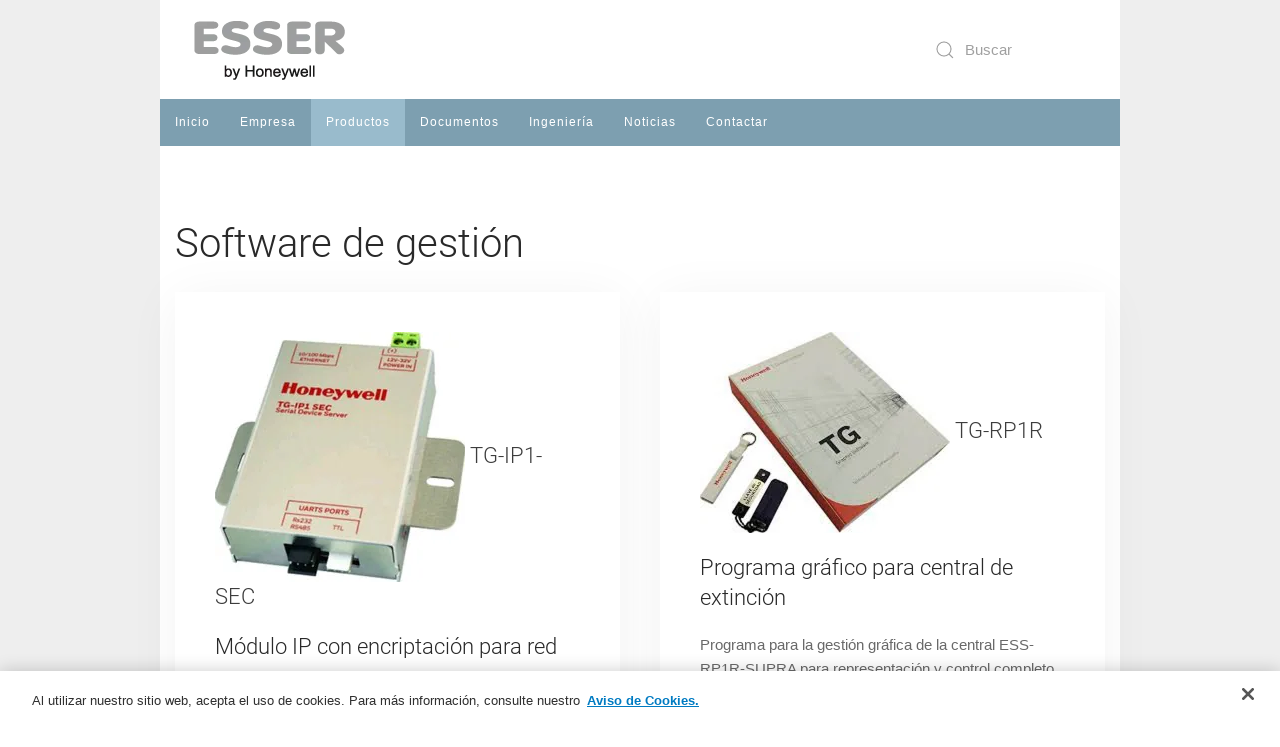

--- FILE ---
content_type: text/html; charset=utf-8
request_url: https://www.esser.es/index.php/productos/sistemas-de-extincion/category/software-de-gestion-3
body_size: 6307
content:
<!DOCTYPE html>
<html lang="es-es" dir="ltr" vocab="http://schema.org/">
                                                                                                                                                                                                                                                                                                                                                                                                                                                                                                                                                                                                                                                                                                                                                                                                                                                                                                                                                                                                                                                                    <!-- powered by http://www.jms2win.com jms multisite for joomla -->
<head>
        <meta http-equiv="X-UA-Compatible" content="IE=edge">
        <meta name="viewport" content="width=device-width, initial-scale=1">
        <link rel="shortcut icon" href="/images/Esser_favicon.ico">
        <link rel="apple-touch-icon-precomposed" href="/templates/yootheme/vendor/yootheme/theme/platforms/joomla/assets/images/apple-touch-icon.png">
        <meta charset="utf-8" />
	<base href="https://www.esser.es/index.php/productos/sistemas-de-extincion/category/software-de-gestion-3" />
	<meta name="generator" content="Joomla! - Open Source Content Management" />
	<title>Software de gestión</title>
	<link href="https://www.esser.es/index.php/component/search/?Itemid=182&amp;task=category&amp;category_id=436&amp;format=opensearch" rel="search" title="Buscar Esser by Honeywell" type="application/opensearchdescription+xml" />
	<link href="/media/zoo/assets/css/uikit3-zoo.css?ver=20191106" rel="stylesheet" />
	<link href="/templates/yootheme_esser/css/theme.css?v=1598975033" rel="stylesheet" id="theme-style-css" />
	<link href="/templates/yootheme_esser/css/custom.css?v=1.15.5" rel="stylesheet" id="theme-custom-css" />
	<link href="/media/widgetkit/wk-styles-cbc3e58e.css" rel="stylesheet" id="wk-styles-css" />
	<script src="https://ajax.googleapis.com/ajax/libs/jquery/3.6.0/jquery.min.js"></script>
	<script src="https://code.jquery.com/jquery-migrate-3.3.0.min.js"></script>
	<script src="/media/syw_jqueryeasy/js/jquerynoconflict.js"></script>
	
	
	
	<script src="/media/zoo/assets/js/responsive.js?ver=20191106"></script>
	<script src="/components/com_zoo/assets/js/default.js?ver=20191106"></script>
	<script src="https://www.google-analytics.com/analytics.js" defer></script>
	<script src="/templates/yootheme/vendor/assets/uikit/dist/js/uikit.min.js?v=1.15.5"></script>
	<script src="/templates/yootheme/vendor/assets/uikit/dist/js/uikit-icons-horizon.min.js?v=1.15.5"></script>
	<script src="/templates/yootheme/js/theme.js?v=1.15.5"></script>
	<script src="/media/widgetkit/uikit2-06193fc2.js"></script>
	<script src="/media/widgetkit/wk-scripts-5e1b98d6.js"></script>
	<script>
window.ga=window.ga||function(){(ga.q=ga.q||[]).push(arguments)}; ga.l=+new Date; ga('create','UA-22828107-4','auto');  ga('send','pageview');document.addEventListener('DOMContentLoaded', function() {
    Array.prototype.slice.call(document.querySelectorAll('a span[id^="cloak"]')).forEach(function(span) {
        span.innerText = span.textContent;
    });
});
	</script>


	
	<style id="antiClickjack">body{display:none !important;}</style>
	<script type="text/javascript">
	   if (self === top) {
		   var antiClickjack = document.getElementById("antiClickjack");
		   antiClickjack.parentNode.removeChild(antiClickjack);
	   } else {
		   top.location = self.location;
	   }
	</script>	
    
<script>(window.BOOMR_mq=window.BOOMR_mq||[]).push(["addVar",{"rua.upush":"false","rua.cpush":"false","rua.upre":"false","rua.cpre":"false","rua.uprl":"false","rua.cprl":"false","rua.cprf":"false","rua.trans":"","rua.cook":"false","rua.ims":"false","rua.ufprl":"false","rua.cfprl":"false","rua.isuxp":"false","rua.texp":"norulematch","rua.ceh":"false","rua.ueh":"false","rua.ieh.st":"0"}]);</script>
<script>!function(){function o(n,i){if(n&&i)for(var r in i)i.hasOwnProperty(r)&&(void 0===n[r]?n[r]=i[r]:n[r].constructor===Object&&i[r].constructor===Object?o(n[r],i[r]):n[r]=i[r])}try{var n=decodeURIComponent("%7B%22secure_cookie%22%3A%20true%7D");if(n.length>0&&window.JSON&&"function"==typeof window.JSON.parse){var i=JSON.parse(n);void 0!==window.BOOMR_config?o(window.BOOMR_config,i):window.BOOMR_config=i}}catch(r){window.console&&"function"==typeof window.console.error&&console.error("mPulse: Could not parse configuration",r)}}();</script>
                              <script>!function(a){var e="https://s.go-mpulse.net/boomerang/",t="addEventListener";if("False"=="True")a.BOOMR_config=a.BOOMR_config||{},a.BOOMR_config.PageParams=a.BOOMR_config.PageParams||{},a.BOOMR_config.PageParams.pci=!0,e="https://s2.go-mpulse.net/boomerang/";if(window.BOOMR_API_key="WUCTV-JG34G-LW8BB-6KCG2-JSGND",function(){function n(e){a.BOOMR_onload=e&&e.timeStamp||(new Date).getTime()}if(!a.BOOMR||!a.BOOMR.version&&!a.BOOMR.snippetExecuted){a.BOOMR=a.BOOMR||{},a.BOOMR.snippetExecuted=!0;var i,_,o,r=document.createElement("iframe");if(a[t])a[t]("load",n,!1);else if(a.attachEvent)a.attachEvent("onload",n);r.src="javascript:void(0)",r.title="",r.role="presentation",(r.frameElement||r).style.cssText="width:0;height:0;border:0;display:none;",o=document.getElementsByTagName("script")[0],o.parentNode.insertBefore(r,o);try{_=r.contentWindow.document}catch(O){i=document.domain,r.src="javascript:var d=document.open();d.domain='"+i+"';void(0);",_=r.contentWindow.document}_.open()._l=function(){var a=this.createElement("script");if(i)this.domain=i;a.id="boomr-if-as",a.src=e+"WUCTV-JG34G-LW8BB-6KCG2-JSGND",BOOMR_lstart=(new Date).getTime(),this.body.appendChild(a)},_.write("<bo"+'dy onload="document._l();">'),_.close()}}(),"".length>0)if(a&&"performance"in a&&a.performance&&"function"==typeof a.performance.setResourceTimingBufferSize)a.performance.setResourceTimingBufferSize();!function(){if(BOOMR=a.BOOMR||{},BOOMR.plugins=BOOMR.plugins||{},!BOOMR.plugins.AK){var e=""=="true"?1:0,t="",n="aojwovyxbkmwc2lpe2ra-f-3c1e9fbcd-clientnsv4-s.akamaihd.net",i="false"=="true"?2:1,_={"ak.v":"39","ak.cp":"1498875","ak.ai":parseInt("607496",10),"ak.ol":"0","ak.cr":18,"ak.ipv":4,"ak.proto":"h2","ak.rid":"d88db0b","ak.r":52525,"ak.a2":e,"ak.m":"a","ak.n":"essl","ak.bpcip":"3.147.103.0","ak.cport":37656,"ak.gh":"2.16.167.73","ak.quicv":"","ak.tlsv":"tls1.3","ak.0rtt":"","ak.0rtt.ed":"","ak.csrc":"-","ak.acc":"","ak.t":"1768892066","ak.ak":"hOBiQwZUYzCg5VSAfCLimQ==uwT8ifDATbm1B/bFHAStlaa1rBJZ4j6N2oGeY5Rc6dth5ixgY67oHbKAOgji7+2i3TBZNOWDIGAXAD4cognYX23eqx5wFwdEKBaE/sDQ+KuI1cH7Txb3+FM0lvOqzwhs5K7nOplxEs/W/7l3KabfZTPLlI2SHn/HLpmwuKWUzLeu2P0a/wdk0nVW2Pr5sx8TTvphr/Cx0cgGwkeBAVfYGFLSg2csF9FkKeIHgrdMQ92NSepOAlCnUqGNyP7nT08huyXbvomQJMM6Ohqg2ptpZ2285aZfbUip7TnhIkHUUmiKJQ3Oy+2XrbA6tsQLN8BjZQ3nikFvPr4wD0bcJQwY3uRBcUYVWf+4t1Xf9rmRB6kUVWhZ9lV7odEL3joJGIh/nvBfVKeC9QtxuSSDAsWjNxUW1Ya1mq2NRXtA5EhfLfY=","ak.pv":"144","ak.dpoabenc":"","ak.tf":i};if(""!==t)_["ak.ruds"]=t;var o={i:!1,av:function(e){var t="http.initiator";if(e&&(!e[t]||"spa_hard"===e[t]))_["ak.feo"]=void 0!==a.aFeoApplied?1:0,BOOMR.addVar(_)},rv:function(){var a=["ak.bpcip","ak.cport","ak.cr","ak.csrc","ak.gh","ak.ipv","ak.m","ak.n","ak.ol","ak.proto","ak.quicv","ak.tlsv","ak.0rtt","ak.0rtt.ed","ak.r","ak.acc","ak.t","ak.tf"];BOOMR.removeVar(a)}};BOOMR.plugins.AK={akVars:_,akDNSPreFetchDomain:n,init:function(){if(!o.i){var a=BOOMR.subscribe;a("before_beacon",o.av,null,null),a("onbeacon",o.rv,null,null),o.i=!0}return this},is_complete:function(){return!0}}}}()}(window);</script></head>
    <body class="">
	
<!-- OneTrust Cookies Consent Notice start for esser.es -->
<script type="text/javascript" src="https://cdn.cookielaw.org/consent/839d3d82-b553-486a-84c0-56a55133ec76/OtAutoBlock.js" ></script>
<script src="https://cdn.cookielaw.org/scripttemplates/otSDKStub.js" data-document-language="true" type="text/javascript" charset="UTF-8" data-domain-script="839d3d82-b553-486a-84c0-56a55133ec76" ></script>
<script type="text/javascript">
function OptanonWrapper() { }
</script>
<!-- OneTrust Cookies Consent Notice end for esser.es -->

                <div class="uk-offcanvas-content">
        
                <div class="tm-page-container">
        
        <div class="tm-page uk-margin-auto">

            <div class="tm-header-mobile uk-hidden@m">
            
<nav class="uk-navbar-container" uk-navbar>

        <div class="uk-navbar-left">

        
                <a class="uk-navbar-toggle" href="#tm-mobile" uk-toggle>
            <div uk-navbar-toggle-icon></div>
                    </a>
        
        
    </div>
    
        <div class="uk-navbar-center">
        <a class="uk-navbar-item uk-logo" href="https://www.esser.es">
            <img src="/templates/yootheme/cache/logo-esser-transparent-44ea0167.png" srcset="/templates/yootheme/cache/logo-esser-transparent-44ea0167.png 189w" sizes="(min-width: 189px) 189px" data-width="189" data-height="79" alt="Esser by Honeywell">        </a>
    </div>
    
    
</nav>


        <div id="tm-mobile" uk-offcanvas mode="slide" overlay>
        <div class="uk-offcanvas-bar">

            <button class="uk-offcanvas-close" type="button" uk-close></button>

            
                
<div class="uk-child-width-1-1" uk-grid>
            <div>
<div class="uk-panel" id="module-0">

    
    
<ul class="uk-nav uk-nav-default">

	<li><a href="/index.php">Inicio</a></li>
	<li class="uk-nav-header uk-parent">Empresa
	<ul class="uk-nav-sub">

		<li><a href="/index.php/empresa/nuestra-empresa">Nuestra empresa</a></li></ul></li>
	<li class="uk-active uk-parent"><a href="/index.php/productos">Productos</a>
	<ul class="uk-nav-sub">

		<li><a href="/index.php/productos/sistemas-analogicos">Sistemas analógicos</a></li>
		<li class="uk-active"><a href="/index.php/productos/sistemas-de-extincion">Sistemas de extinción</a></li>
		<li><a href="/index.php/productos/equipos-convencionales">Equipos convencionales</a></li>
		<li><a href="/index.php/productos/equipos-especiales">Equipos especiales</a></li>
		<li><a href="/index.php/productos/accesorios">Accesorios</a></li></ul></li>
	<li class="uk-nav-header uk-parent">Documentos
	<ul class="uk-nav-sub">

		<li><a href="/index.php/documentos/certificados">Certificados</a></li>
		<li><a href="/index.php/documentos/hojas-tecnicas">Hojas Técnicas</a></li>
		<li><a href="/index.php/documentos/formularios">Formularios</a></li>
		<li><a href="/index.php/documentos/catalogos">Catálogos</a></li>
		<li><a href="https://www.esser.es/images/Cursos formacion_Enero 2026.pdf" target="_blank">Programa de cursos técnicos</a></li></ul></li>
	<li class="uk-nav-header uk-parent">Ingeniería
	<ul class="uk-nav-sub">

		<li><a href="/index.php/ingenieria/soluciones-y-casos-de-estudio">Soluciones y casos de estudio</a></li></ul></li>
	<li class="uk-nav-header uk-parent">Noticias
	<ul class="uk-nav-sub">

		<li><a href="/index.php/noticia/noticias">Noticias</a></li>
		<li><a href="/index.php/noticia/informacion-de-interes">Información de interés</a></li></ul></li>
	<li class="uk-nav-header uk-parent">Contactar
	<ul class="uk-nav-sub">

		<li><a href="/index.php/contactar/delegaciones-espana-y-portugal">Delegaciones España y Portugal</a></li>
		<li><a href="/index.php/contactar/contactar">Contacte con nosotros</a></li>
		<li><a href="/index.php/contactar/registro-para-clientes">Registro para clientes</a></li></ul></li></ul>

</div>
</div>
    </div>


                
        </div>
    </div>

    
    
            </div>

            
            
<div class="tm-header uk-visible@m" uk-header>




        <div class="tm-headerbar-top">
        <div class="uk-container uk-container-expand uk-flex uk-flex-middle">

            
<a href="https://www.esser.es" class="uk-logo">
    <img src="/templates/yootheme/cache/logo-esser-transparent-44ea0167.png" srcset="/templates/yootheme/cache/logo-esser-transparent-44ea0167.png 189w" sizes="(min-width: 189px) 189px" data-width="189" data-height="79" alt="Esser by Honeywell"></a>

                        <div class="uk-margin-auto-left">
                <div class="uk-grid-medium uk-child-width-auto uk-flex-middle" uk-grid>
                    <div>
<div class="uk-panel" id="module-111">

    
    

    <form id="search-111" action="/index.php/productos/sistemas-de-extincion" method="post" role="search" class="uk-search uk-search-default">
<span uk-search-icon></span>
<input name="searchword" placeholder="Buscar" type="search" class="uk-search-input"/>
<input type="hidden" name="task" value="search"/>
<input type="hidden" name="option" value="com_search"/>
<input type="hidden" name="Itemid" value="182"/>
</form>






</div>
</div>
                </div>
            </div>
            
        </div>
    </div>
    
    
        
            <div class="uk-navbar-container">

                <div class="uk-container uk-container-expand">
                    <nav class="uk-navbar" uk-navbar="{&quot;align&quot;:&quot;left&quot;,&quot;boundary&quot;:&quot;!.uk-navbar-container&quot;}">

                                                <div class="uk-navbar-left">
                            
<ul class="uk-navbar-nav">

	<li><a href="/index.php">Inicio</a></li>
	<li class="uk-parent"><a href="#">Empresa</a>
	<div class="uk-navbar-dropdown"><div class="uk-navbar-dropdown-grid uk-child-width-1-1" uk-grid><div><ul class="uk-nav uk-navbar-dropdown-nav">

		<li><a href="/index.php/empresa/nuestra-empresa">Nuestra empresa</a></li></ul></div></div></div></li>
	<li class="uk-active uk-parent"><a href="/index.php/productos">Productos</a>
	<div class="uk-navbar-dropdown"><div class="uk-navbar-dropdown-grid uk-child-width-1-1" uk-grid><div><ul class="uk-nav uk-navbar-dropdown-nav">

		<li><a href="/index.php/productos/sistemas-analogicos">Sistemas analógicos</a></li>
		<li class="uk-active"><a href="/index.php/productos/sistemas-de-extincion">Sistemas de extinción</a></li>
		<li><a href="/index.php/productos/equipos-convencionales">Equipos convencionales</a></li>
		<li><a href="/index.php/productos/equipos-especiales">Equipos especiales</a></li>
		<li><a href="/index.php/productos/accesorios">Accesorios</a></li></ul></div></div></div></li>
	<li class="uk-parent"><a href="#">Documentos</a>
	<div class="uk-navbar-dropdown"><div class="uk-navbar-dropdown-grid uk-child-width-1-1" uk-grid><div><ul class="uk-nav uk-navbar-dropdown-nav">

		<li><a href="/index.php/documentos/certificados">Certificados</a></li>
		<li><a href="/index.php/documentos/hojas-tecnicas">Hojas Técnicas</a></li>
		<li><a href="/index.php/documentos/formularios">Formularios</a></li>
		<li><a href="/index.php/documentos/catalogos">Catálogos</a></li>
		<li><a href="https://www.esser.es/images/Cursos formacion_Enero 2026.pdf" target="_blank">Programa de cursos técnicos</a></li></ul></div></div></div></li>
	<li class="uk-parent"><a href="#">Ingeniería</a>
	<div class="uk-navbar-dropdown"><div class="uk-navbar-dropdown-grid uk-child-width-1-1" uk-grid><div><ul class="uk-nav uk-navbar-dropdown-nav">

		<li><a href="/index.php/ingenieria/soluciones-y-casos-de-estudio">Soluciones y casos de estudio</a></li></ul></div></div></div></li>
	<li class="uk-parent"><a href="#">Noticias</a>
	<div class="uk-navbar-dropdown"><div class="uk-navbar-dropdown-grid uk-child-width-1-1" uk-grid><div><ul class="uk-nav uk-navbar-dropdown-nav">

		<li><a href="/index.php/noticia/noticias">Noticias</a></li>
		<li><a href="/index.php/noticia/informacion-de-interes">Información de interés</a></li></ul></div></div></div></li>
	<li class="uk-parent"><a href="#">Contactar</a>
	<div class="uk-navbar-dropdown"><div class="uk-navbar-dropdown-grid uk-child-width-1-1" uk-grid><div><ul class="uk-nav uk-navbar-dropdown-nav">

		<li><a href="/index.php/contactar/delegaciones-espana-y-portugal">Delegaciones España y Portugal</a></li>
		<li><a href="/index.php/contactar/contactar">Contacte con nosotros</a></li>
		<li><a href="/index.php/contactar/registro-para-clientes">Registro para clientes</a></li></ul></div></div></div></li></ul>

                        </div>
                        
                        
                    </nav>
                </div>

            </div>

        
    


</div>

            

            
            <div id="tm-main" class="tm-main uk-section uk-section-default" uk-height-viewport="expand: true">
                <div class="uk-container">

                    
                    <div class="uk-grid" uk-grid>
                        <div class="uk-width-expand@m">

                            
            
            <div id="system-message-container">
</div>

            
<div class="yoo-zoo product-uikit3 product-uikit3-software-de-gestion-3">

	
	
				<h1>Software de gestión</h1>
		
		
	
	
	

<div class="uk-grid" uk-grid uk-height-match><div class="uk-width-1-2@m">
<div class="uk-card uk-card-default uk-card-body">
	

<div class="uk-overflow-hidden">

<h3 class="uk-margin-remove">
	 
	<a href="/index.php/productos/sistemas-de-extincion/item/tg-ip1-sec-2"   title="TG-IP1-SEC"  ><img src="https://www.esser.es/media/zoo/images/TG-IP1-SEC_d974e93bd8be94dec5659f753a68ee60.jpg" title="TG-IP1-SEC" alt="TG-IP1-SEC" width="250" height="250" /></a>
 
 <a title="TG-IP1-SEC" href="/index.php/productos/sistemas-de-extincion/item/tg-ip1-sec-2">TG-IP1-SEC</a> 
 <div class="uk-margin">Módulo IP con encriptación para red</div> </h3>

	 <div class="uk-margin"><p>Servidor de puerto RS232/422/TCP/UDP para la conexión de centrales con terminales TG y encriptación AES128.</p></div> 

<ul class="uk-subnav uk-subnav-divider">
	
<li class="element element-itemlink">
	 <a href="/index.php/productos/sistemas-de-extincion/item/tg-ip1-sec-2">READ_MORE</a></li></ul>

</div></div></div><div class="uk-width-1-2@m">
<div class="uk-card uk-card-default uk-card-body">
	

<div class="uk-overflow-hidden">

<h3 class="uk-margin-remove">
	 
	<a href="/index.php/productos/sistemas-de-extincion/item/tg-rp1r"   title="TG-RP1R"  ><img src="https://www.esser.es/media/zoo/images/TG-RP1R-2_7b59d758305dd48da9f5d8ea0d0a4f8c.jpg" title="TG-RP1R" alt="TG-RP1R" width="250" height="201" /></a>
 
 <a title="TG-RP1R" href="/index.php/productos/sistemas-de-extincion/item/tg-rp1r">TG-RP1R</a> 
 <div class="uk-margin">Programa gráfico para central de extinción</div> </h3>

	 <div class="uk-margin"><p>Programa para la gestión gráfica de la central ESS-RP1R-SUPRA para representación y control completo del sistema y comandos desde un PC.</p></div> 

<ul class="uk-subnav uk-subnav-divider">
	
<li class="element element-itemlink">
	 <a href="/index.php/productos/sistemas-de-extincion/item/tg-rp1r">READ_MORE</a></li></ul>

</div></div></div></div><div class="uk-grid" uk-grid uk-height-match><div class="uk-width-1-2@m">
<div class="uk-card uk-card-default uk-card-body">
	

<div class="uk-overflow-hidden">

<h3 class="uk-margin-remove">
	 
	<a href="/index.php/productos/sistemas-de-extincion/item/tgp-rp1r"   title="TGP-RP1R"  ><img src="https://www.esser.es/media/zoo/images/770393_b0bd8ee59a5fb96cf1a5b86985579ce7.jpg" title="TGP-RP1R" alt="TGP-RP1R" width="250" height="250" /></a>
 
 <a title="TGP-RP1R" href="/index.php/productos/sistemas-de-extincion/item/tgp-rp1r">TGP-RP1R</a> 
 <div class="uk-margin">Licencia de programa gráfico para central de exinción</div> </h3>

	 <div class="uk-margin"><p>Ampliación para software gráfico TG para gestionar una central ESS-RP1R-SUPRA más.</p></div> 

<ul class="uk-subnav uk-subnav-divider">
	
<li class="element element-itemlink">
	 <a href="/index.php/productos/sistemas-de-extincion/item/tgp-rp1r">READ_MORE</a></li></ul>

</div></div></div></div>


</div>


            
            
                        </div>

                        
                    </div>

                </div>
            </div>
            
            

            
<div class="uk-section-default uk-section uk-padding-remove-vertical">

    
        
        
        
            
                                <div class="uk-container">
                
                    

<div class="uk-grid-margin" uk-grid>
    
<div class="uk-width-2-3@m">

    
        
            
            
                
<div>

    <ul class="uk-subnav uk-margin-remove-bottom" uk-margin>
                    <li class="el-item">

                                    <a class="el-link" href="http://honeywell.com/Pages/TermsConditions.aspx" target="_blank"> Términos y condiciones</a>
                
            </li>
                    <li class="el-item">

                                    <a class="el-link" href="https://www.honeywell.com/privacy-statement " target="_blank">Privacy Statement</a>
                
            </li>
                    <li class="el-item">

                                    <a class="el-link" href="https://hon-opcenter.my.salesforce-sites.com/PrivacyInformationRequestForm?lang=es" target="_blank">Sus opciones de privacidad</a>
                
            </li>
                    <li class="el-item">

                                    <a class="el-link" href="https://www.honeywell.com/us/en/cookie-notice" target="_blank">Cookie Notice</a>
                
            </li>
                    <li class="el-item">

                                    <a class="el-link" href="http://pages1.honeywell.com/GlobalHoneywellUnsubscribe.html" target="_blank">Global Unsubscribe</a>
                
            </li>
            </ul>

</div>

            
        
    
</div>

<div class="uk-width-expand@m">

    
        
            
            
                
<div class="uk-margin">
    <h5><strong>Honeywell Life Safety Iberia</strong><br /><span style="font-size: 8pt;">C/Pau Vila, 15-19 - Badalona</span><br /><span style="font-size: 8pt;">Tel. 931 334 760</span><br /><span style="font-size: 8pt;"><span id="cloakdf4dfcab5bd8d80974d5a482bf612ef4">Esta dirección de correo electrónico está siendo protegida contra los robots de spam. Necesita tener JavaScript habilitado para poder verlo.</span><script type='text/javascript'>
				document.getElementById('cloakdf4dfcab5bd8d80974d5a482bf612ef4').innerHTML = '';
				var prefix = '&#109;a' + 'i&#108;' + '&#116;o';
				var path = 'hr' + 'ef' + '=';
				var addydf4dfcab5bd8d80974d5a482bf612ef4 = '&#105;nf&#111;hls&#105;b&#101;r&#105;&#97;' + '&#64;';
				addydf4dfcab5bd8d80974d5a482bf612ef4 = addydf4dfcab5bd8d80974d5a482bf612ef4 + 'h&#111;n&#101;yw&#101;ll' + '&#46;' + 'c&#111;m';
				var addy_textdf4dfcab5bd8d80974d5a482bf612ef4 = '&#105;nf&#111;hls&#105;b&#101;r&#105;&#97;' + '&#64;' + 'h&#111;n&#101;yw&#101;ll' + '&#46;' + 'c&#111;m';document.getElementById('cloakdf4dfcab5bd8d80974d5a482bf612ef4').innerHTML += '<a ' + path + '\'' + prefix + ':' + addydf4dfcab5bd8d80974d5a482bf612ef4 + '\'>'+addy_textdf4dfcab5bd8d80974d5a482bf612ef4+'<\/a>';
		</script></span></h5></div>

            
        
    
</div>
</div>


                                </div>
                
            
        
    
</div>

        </div>

                </div>
        
                </div>
        
        

                                                                                                                                                                                                                                                                                                                                                                                                                                                                                                                                                                                                                                                                                                                                                                                                                                                                                                                                                                                                                                                                    <a style="position:absolute; top:-300px; left:-3000px;" href="http://www.jms2win.com" alt="Jms Multisite for joomla">Powered by jms multisite for joomla</a>
</body>
</html>


--- FILE ---
content_type: text/css
request_url: https://www.esser.es/media/zoo/assets/css/uikit3-zoo.css?ver=20191106
body_size: -67
content:
/* Copyright (C) YOOtheme GmbH, http://www.gnu.org/licenses/gpl.html GNU/GPL */

.yoo-zoo ul.zoo-alphaindex li { padding-left: 10px; }

.yoo-zoo ul.zoo-alphaindex > :nth-child(n+2):not(.uk-first-column)::before {
    margin-right: 10px;
    margin-left: 0px;
}


--- FILE ---
content_type: text/css
request_url: https://www.esser.es/templates/yootheme_esser/css/custom.css?v=1.15.5
body_size: -128
content:
.uk-navbar-container:not(.uk-navbar-transparent) {
    background: #7d9fb0;
}

.uk-active {
    background: #99bbcc;
}
.tm-headerbar-top {
    padding-top: 10px;
    padding-bottom: 10px;
    padding-left: 0px;
}

--- FILE ---
content_type: text/plain
request_url: https://www.google-analytics.com/j/collect?v=1&_v=j102&a=18036548&t=pageview&_s=1&dl=https%3A%2F%2Fwww.esser.es%2Findex.php%2Fproductos%2Fsistemas-de-extincion%2Fcategory%2Fsoftware-de-gestion-3&ul=en-us%40posix&dt=Software%20de%20gesti%C3%B3n&sr=1280x720&vp=1280x720&_u=IEBAAEABAAAAACAAI~&jid=1905230011&gjid=947961744&cid=106135190.1768892068&tid=UA-22828107-4&_gid=649372348.1768892068&_r=1&_slc=1&z=1960839936
body_size: -449
content:
2,cG-TZ6C7BE7BJ

--- FILE ---
content_type: application/javascript
request_url: https://cdn.cookielaw.org/consent/839d3d82-b553-486a-84c0-56a55133ec76/OtAutoBlock.js
body_size: 12011
content:
(function(){function q(a){var c=[],b=[],e=function(f){for(var g={},h=0;h<u.length;h++){var d=u[h];if(d.Tag===f){g=d;break}var l=void 0,k=d.Tag;var C=(k=-1!==k.indexOf("http:")?k.replace("http:",""):k.replace("https:",""),-1!==(l=k.indexOf("?"))?k.replace(k.substring(l),""):k);if(f&&(-1!==f.indexOf(C)||-1!==d.Tag.indexOf(f))){g=d;break}}return g}(a);return e.CategoryId&&(c=e.CategoryId),e.Vendor&&(b=e.Vendor.split(":")),!e.Tag&&D&&(b=c=function(f){var g=[],h=function(d){var l=document.createElement("a");
return l.href=d,-1!==(d=l.hostname.split(".")).indexOf("www")||2<d.length?d.slice(1).join("."):l.hostname}(f);return g=v.some(function(d){return d===h})?["C0004"]:g}(a)),{categoryIds:c,vsCatIds:b}}function w(a){return!a||!a.length||(a&&window.OptanonActiveGroups?a.every(function(c){return-1!==window.OptanonActiveGroups.indexOf(","+c+",")}):void 0)}function m(a,c){void 0===c&&(c=null);var b=window,e=b.OneTrust&&b.OneTrust.IsVendorServiceEnabled;b=e&&b.OneTrust.IsVendorServiceEnabled();return"Categories"===
r||"All"===r&&e&&!b?w(a):("Vendors"===r||"All"===r&&e&&b)&&w(c)}function n(a){a=a.getAttribute("class")||"";return-1!==a.indexOf("optanon-category")||-1!==a.indexOf("ot-vscat")}function p(a){return a.hasAttribute("data-ot-ignore")}function x(a,c,b){void 0===b&&(b=null);var e=a.join("-"),f=b&&b.join("-"),g=c.getAttribute("class")||"",h="",d=!1;a&&a.length&&-1===g.indexOf("optanon-category-"+e)&&(h=("optanon-category-"+e).trim(),d=!0);b&&b.length&&-1===g.indexOf("ot-vscat-"+f)&&(h+=" "+("ot-vscat-"+
f).trim(),d=!0);d&&c.setAttribute("class",h+" "+g)}function y(a,c,b){void 0===b&&(b=null);var e;a=a.join("-");b=b&&b.join("-");return-1===c.indexOf("optanon-category-"+a)&&(e=("optanon-category-"+a).trim()),-1===c.indexOf("ot-vscat-"+b)&&(e+=" "+("ot-vscat-"+b).trim()),e+" "+c}function z(a){var c,b=q(a.src||"");(b.categoryIds.length||b.vsCatIds.length)&&(x(b.categoryIds,a,b.vsCatIds),m(b.categoryIds,b.vsCatIds)||(a.type="text/plain"),a.addEventListener("beforescriptexecute",c=function(e){"text/plain"===
a.getAttribute("type")&&e.preventDefault();a.removeEventListener("beforescriptexecute",c)}))}function A(a){var c=a.src||"",b=q(c);(b.categoryIds.length||b.vsCatIds.length)&&(x(b.categoryIds,a,b.vsCatIds),m(b.categoryIds,b.vsCatIds)||(a.removeAttribute("src"),a.setAttribute("data-src",c)))}var u=JSON.parse('[{"Tag":"https://www.esser.es/media/zoo/images/804961_132daf3d9c9dc8c7ffc50fd407acf8a0.jpg","CategoryId":["C0002"],"Vendor":null},{"Tag":"https://www.esser.es/media/zoo/images/F-BO-AFE70-2_cb3fbb1b7c071fd1fbcdc22205a9a93c.jpg","CategoryId":["C0002"],"Vendor":null},{"Tag":"https://www.esser.es/index.php/productos","CategoryId":["C0002"],"Vendor":null},{"Tag":"https://www.esser.es/media/zoo/images/772476_d772aac4a75a4e13dd4d3603d6fd9754.jpg","CategoryId":["C0002"],"Vendor":null},{"Tag":"https://www.esser.es/media/zoo/images/804382_50f5c59207aa667538392cba5a5ac8cf.jpg","CategoryId":["C0002"],"Vendor":null},{"Tag":"https://www.esser.es/index.php/documentos/manuales/item/ess-plus-manuel-d-installation-d-utilisation","CategoryId":["C0002"],"Vendor":null},{"Tag":"https://www.esser.es/media/zoo/images/704900_d8a7a9f5bed66fc99d32e5c661c60050.jpg","CategoryId":["C0002"],"Vendor":null},{"Tag":"https://www.esser.es/media/zoo/images/770393_4d29f866b44c4c3597d43d336ad319cd.jpg","CategoryId":["C0002"],"Vendor":null},{"Tag":"https://www.esser.es/index.php/productos/accesorios/category/estacion-de-control-2","CategoryId":["C0002"],"Vendor":null},{"Tag":"https://www.esser.es/index.php/documentos/certificados/category/autosat-1","CategoryId":["C0002"],"Vendor":null},{"Tag":"https://www.esser.es/index.php/documentos/certificados/item/fx808394-e-copy","CategoryId":["C0002"],"Vendor":null},{"Tag":"https://www.esser.es/media/zoo/images/VEP-A00-P_526e7358eee4ba5e5dd4741695581fc9.jpg","CategoryId":["C0002"],"Vendor":null},{"Tag":"https://www.esser.es/images/stories/esser/casosestudio/Ciudad%20financiera%20-%20banco%20santander.jpg","CategoryId":["C0002"],"Vendor":null},{"Tag":"https://www.esser.es/","CategoryId":["C0002"],"Vendor":null},{"Tag":"https://www.esser.es/media/zoo/images/PS-1224_b982df2ab330218e637c58eeece7e4bb.jpg","CategoryId":["C0002"],"Vendor":null},{"Tag":"https://www.esser.es/media/zoo/images/804867_9a35fa7f1a23bfaeefb8022e04780e70.jpg","CategoryId":["C0002"],"Vendor":null},{"Tag":"https://www.esser.es/media/zoo/images/F-SEN-SSE_4817f9ed6a818faa88ebf879b4ebae92.jpg","CategoryId":["C0002"],"Vendor":null},{"Tag":"https://www.esser.es/media/zoo/images/CWSO-RR-W1_a90f396b6d94f78d510c47519bb48136.jpg","CategoryId":["C0002"],"Vendor":null},{"Tag":"https://www.esser.es/media/zoo/images/AIS-GALS1_6219a9a55ec874dafd6773b020211978.jpg","CategoryId":["C0002"],"Vendor":null},{"Tag":"https://www.esser.es/media/zoo/images/704964_e774bd1b91b4208e43fe95921b389838.jpg","CategoryId":["C0002"],"Vendor":null},{"Tag":"https://www.esser.es/media/zoo/images/PIP-020_3e2bb963f554c6fe3a80149505d08ac0.jpg","CategoryId":["C0002"],"Vendor":null},{"Tag":"https://www.esser.es/media/zoo/images/804902_32837600fda6560184db82eb8525e6b9.jpg","CategoryId":["C0002"],"Vendor":null},{"Tag":"https://www.esser.es/media/zoo/images/01_704965_234891842dc26fcf109ffdf7805ecdc2.jpg","CategoryId":["C0002"],"Vendor":null},{"Tag":"https://www.esser.es/media/zoo/images/00143824_0_3ce433f713194ba2d2e6c3ef96a2d3eb.jpg","CategoryId":["C0002"],"Vendor":null},{"Tag":"https://www.esser.es/media/zoo/images/786006_63e2fd11ccef26d312ceeb013608e126.jpg","CategoryId":["C0002"],"Vendor":null},{"Tag":"https://www.esser.es/media/zoo/images/csm_pic_isma_da71aedf65_182d95582997c21b566fee17867eeae3.jpg","CategoryId":["C0002"],"Vendor":null},{"Tag":"https://www.esser.es/index.php/productos/item/rts151key","CategoryId":["C0002"],"Vendor":null},{"Tag":"https://www.esser.es/media/zoo/images/FSX-A001_4ea22c86d1fae89e1ffb073ac38b69d5.jpg","CategoryId":["C0002"],"Vendor":null},{"Tag":"https://www.esser.es/images/logoSAP.jpg","CategoryId":["C0002"],"Vendor":null},{"Tag":"https://www.esser.es/media/zoo/images/PIP-020_a7ec706f9609e03346ad2db1de3bb9a8.jpg","CategoryId":["C0002"],"Vendor":null},{"Tag":"https://www.esser.es/media/zoo/images/802385_8a96e42ef7952a4b3b1c0f1800494a27.jpg","CategoryId":["C0002"],"Vendor":null},{"Tag":"https://www.esser.es/media/zoo/images/00143379_0_10023c35835addc239293dff22ea9976.jpg","CategoryId":["C0002"],"Vendor":null},{"Tag":"https://www.esser.es/media/zoo/images/808219_f0914356b0ecafe0e9c8045b4bb32f04.jpg","CategoryId":["C0002"],"Vendor":null},{"Tag":"https://s.go-mpulse.net/boomerang/WUCTV-JG34G-LW8BB-6KCG2-JSGND","CategoryId":["C0002"],"Vendor":null},{"Tag":"https://www.esser.es/media/zoo/images/804382_0f01bffe3afc7efe5a9451807a9d5143.jpg","CategoryId":["C0002"],"Vendor":null},{"Tag":"https://www.esser.es/media/zoo/images/2x15_2d6bd2e7422800106aa7c5af45e7966d.jpg","CategoryId":["C0002"],"Vendor":null},{"Tag":"https://www.esser.es/media/zoo/images/784842_65ecdde385e6af4e72f97db8d190492e.jpg","CategoryId":["C0002"],"Vendor":null},{"Tag":"https://www.esser.es/media/zoo/images/cwss-rw-s5_e159a37a41698ae39a657a0ccde5d842.jpg","CategoryId":["C0002"],"Vendor":null},{"Tag":"https://www.esser.es/media/zoo/images/IBOX-MBS-ESSER_48868b1081b2ab48e093deed145368da.jpg","CategoryId":["C0002"],"Vendor":null},{"Tag":"https://www.esser.es/templates/yootheme/cache/conectados-m-f9b7e5fc.jpeg","CategoryId":["C0002"],"Vendor":null},{"Tag":"https://www.esser.es/index.php/productos/accesorios/item/solo-770","CategoryId":["C0002"],"Vendor":null},{"Tag":"https://www.esser.es/index.php/documentos/manuales-descatalogados/item/804960-ex-instrucciones-de-instalacion-para-los-pulsadores-coonvencionales-ex-i","CategoryId":["C0002"],"Vendor":null},{"Tag":"https://www.esser.es/index.php/productos/equipos-especiales","CategoryId":["C0002"],"Vendor":null},{"Tag":"https://www.esser.es/media/zoo/images/805589_2bddfaf1b1608f3330922db46f649f40.jpg","CategoryId":["C0002"],"Vendor":null},{"Tag":"https://www.esser.es/templates/yootheme/vendor/assets/uikit/dist/js/uikit.min.js","CategoryId":["C0002"],"Vendor":null},{"Tag":"https://www.esser.es/media/zoo/images/806202_e68c4ebad61426c7efacf71af6e1b6b3.jpg","CategoryId":["C0002"],"Vendor":null},{"Tag":"https://www.esser.es/media/zoo/images/notifier-381(1)_87a4a34c3586a44268536a5abefd9479.jpg","CategoryId":["C0002"],"Vendor":null},{"Tag":"https://www.esser.es/images/raxo_thumbs/amp/tb-w246-h150-crop-int-73127ae5acbf5f8ec23786c3311716a4.jpg","CategoryId":["C0002"],"Vendor":null},{"Tag":"https://www.googletagmanager.com/gtag/js","CategoryId":["C0002"],"Vendor":null},{"Tag":"https://www.esser.es/media/zoo/images/cwss-rw-w5_16b9cc64f974b4f82b45a87bcbf82f33.jpg","CategoryId":["C0002"],"Vendor":null},{"Tag":"https://www.esser.es/media/zoo/images/808626_bb662e5894d5b96ffac4e612a7d96b73.jpg","CategoryId":["C0002"],"Vendor":null},{"Tag":"https://www.esser.es/media/zoo/images/00105666_1_ca7d2f906cd1c282ba085658b2f2edec.jpg","CategoryId":["C0002"],"Vendor":null},{"Tag":"https://www.esser.es/index.php/productos/sistemas-analogicos/category/accesorios-centrales-iq8control-2","CategoryId":["C0002"],"Vendor":null},{"Tag":"https://www.esser.es/index.php/productos/equipos-convencionales/category/dispositivos-optico-acusticos-2","CategoryId":["C0002"],"Vendor":null},{"Tag":"https://www.esser.es/media/zoo/images/SHARPEYE_2020MI-11_98d35e6dbae7e8ccd2544e0c73643b44.jpg","CategoryId":["C0002"],"Vendor":null},{"Tag":"https://www.esser.es/media/zoo/images/Honeywell-FSL100-UV_Zoom_89b158f3db66bf41357626dac68ac4bf.jpg","CategoryId":["C0002"],"Vendor":null},{"Tag":"https://www.esser.es/media/zoo/images/805603_d5dfade1ec39afeb6851c850beaff156.jpg","CategoryId":["C0002"],"Vendor":null},{"Tag":"https://www.esser.es/media/zoo/images/00143379_0_6d295318f0a9fbd24eceb148b1f70d66.jpg","CategoryId":["C0002"],"Vendor":null},{"Tag":"https://www.esser.es/media/zoo/images/704903_08703e05245756b4abcba7b88c0ae895.jpg","CategoryId":["C0002"],"Vendor":null},{"Tag":"https://www.esser.es/media/zoo/images/download_a508267568d543404c48c3572aac1946.jpg","CategoryId":["C0002"],"Vendor":null},{"Tag":"https://www.esser.es/media/zoo/images/SOLO-822_28554d1cf41e84088045e0edd4566d09.jpg","CategoryId":["C0002"],"Vendor":null},{"Tag":"https://www.esser.es/media/zoo/images/SM4_90e83672a1c96f480bb16b9dbf3bccd2.jpg","CategoryId":["C0002"],"Vendor":null},{"Tag":"https://www.esser.es/media/zoo/images/970147IN_70ba31f0bbe6ec54c056ea2e1e3e6ec5.jpg","CategoryId":["C0002"],"Vendor":null},{"Tag":"https://www.esser.es/media/widgetkit/wk-scripts-5e1b98d6.js","CategoryId":["C0002"],"Vendor":null},{"Tag":"https://www.esser.es/media/zoo/images/VTT-10000_464819404777aaefd1beefd42b5d98f7.jpg","CategoryId":["C0002"],"Vendor":null},{"Tag":"https://www.esser.es/media/zoo/images/789860_8cd2303582b6840fb8f574b43cc548ba.jpg","CategoryId":["C0002"],"Vendor":null},{"Tag":"https://www.esser.es/media/zoo/images/960121_f2af7944d3542bc096d62c5f022621a0.jpg","CategoryId":["C0002"],"Vendor":null},{"Tag":"https://www.esser.es/media/zoo/images/POL-ESS-Touch_fa64daa390b4ca59f146257c70d55fb3.jpg","CategoryId":["C0002"],"Vendor":null},{"Tag":"https://www.esser.es/index.php/documentos/manuales/category/805590","CategoryId":["C0002"],"Vendor":null},{"Tag":"https://www.esser.es/media/zoo/images/784840_1ec88bf6ea420930867205fa1f92cbfe.jpg","CategoryId":["C0002"],"Vendor":null},{"Tag":"https://www.esser.es/index.php/documentos/manuales/item/general-guia-rapida-del-instalador-2006-parte-3-configuracion-de-centrales","CategoryId":["C0002"],"Vendor":null},{"Tag":"https://www.esser.es/media/zoo/images/510-FIN_42bf651c8964d1d035f08c91454b6a9e.jpg","CategoryId":["C0002"],"Vendor":null},{"Tag":"https://www.esser.es/media/zoo/images/RPS-1388_7843303bfd6b378a73c02729b47a3191.jpg","CategoryId":["C0002"],"Vendor":null},{"Tag":"https://www.esser.es/media/zoo/images/honeywell-s40-40-001-s40-40-001_8353cb768e9a3d642e9a599f08ff0046.jpg","CategoryId":["C0002"],"Vendor":null},{"Tag":"https://www.esser.es/media/zoo/images/cap5_Clip-Entorno-Estandar_c0a68a5b1286b3459295cbf8f738c713.jpg","CategoryId":["C0002"],"Vendor":null},{"Tag":"https://www.esser.es/media/zoo/images/805576_9697f957ad0de28c118efad7236fbf32.jpg","CategoryId":["C0002"],"Vendor":null},{"Tag":"https://www.esser.es/media/zoo/images/802473_2f1698ea3c95832fc7e185edcff0fbbe.jpg","CategoryId":["C0002"],"Vendor":null},{"Tag":"https://www.esser.es/media/zoo/images/00103938_0_41a4410e4ab527e3d528ef1bcab7f765.jpg","CategoryId":["C0002"],"Vendor":null},{"Tag":"https://www.esser.es/index.php/productos/equipos-especiales/item/20-20mi-11f","CategoryId":["C0002"],"Vendor":null},{"Tag":"https://www.esser.es/images/stories/esser/casosestudio/7th-1.jpg","CategoryId":["C0002"],"Vendor":null},{"Tag":"https://www.esser.es/media/zoo/images/805590_93b1362fcaf40e25a99c574f03667241.jpg","CategoryId":["C0002"],"Vendor":null},{"Tag":"https://www.esser.es/media/zoo/images/00104107_0_125cd8382244c654db4238c430d7e0ce.jpg","CategoryId":["C0002"],"Vendor":null},{"Tag":"https://www.esser.es/media/zoo/images/TG-IP1-SEC_079e784dd77b081bc854224a2168bea7.jpg","CategoryId":["C0002"],"Vendor":null},{"Tag":"https://www.esser.es/media/zoo/images/VEU-A00_23bc45c8f8f49fa4b5f7c4e0fe0ce47c.jpg","CategoryId":["C0002"],"Vendor":null},{"Tag":"https://www.esser.es/media/widgetkit/wk-styles-cbc3e58e.css","CategoryId":["C0002"],"Vendor":null},{"Tag":"https://www.esser.es/index.php/productos/sistemas-analogicos/item/802271-2","CategoryId":["C0002"],"Vendor":null},{"Tag":"https://www.esser.es/media/zoo/images/803374_64b96d952d32cc196bbc2cdf5a64a7b2.jpg","CategoryId":["C0002"],"Vendor":null},{"Tag":"https://www.esser.es/media/zoo/images/TS3-001_e12d270e41e40a1e38263786e8b27332.jpg","CategoryId":["C0002"],"Vendor":null},{"Tag":"https://www.esser.es/media/zoo/images/802384_602143259c264bcb2fbf5fc4281f91a8.jpg","CategoryId":["C0002"],"Vendor":null},{"Tag":"https://www.esser.es/media/zoo/images/notifier-380(1)_f5ccd293a3198eab930ac22cf97d726d.jpg","CategoryId":["C0002"],"Vendor":null},{"Tag":"https://www.esser.es/media/zoo/images/804906_e89362ae154d6206ac045f1c29cef741.jpg","CategoryId":["C0002"],"Vendor":null},{"Tag":"https://www.esser.es/index.php/documentos/manuales/item/flexes-control-guia-rapida-de-instalacion-y-montaje-de-la-central-flexex","CategoryId":["C0002"],"Vendor":null},{"Tag":"https://www.esser.es/media/zoo/images/704966_88b1adb4b6641937232ad4e97399e83c.jpg","CategoryId":["C0002"],"Vendor":null},{"Tag":"https://www.esser.es/media/zoo/images/769911_6018d72b6e2a716922d95978b7c7e909.jpg","CategoryId":["C0002"],"Vendor":null},{"Tag":"https://www.esser.es/media/zoo/images/805605_90183a2ad1e0ee252912dd3592512572.jpg","CategoryId":["C0002"],"Vendor":null},{"Tag":"https://www.esser.es/index.php/documentos/manuales","CategoryId":["C0002"],"Vendor":null},{"Tag":"https://www.esser.es/media/zoo/images/S20-20-005_0edf9d4d944b32f7d4982a78a9e3d441.jpg","CategoryId":["C0002"],"Vendor":null},{"Tag":"https://www.esser.es/media/zoo/images/2x15_93500d3ff73b5537ee7bafbd42b4009a.jpg","CategoryId":["C0002"],"Vendor":null},{"Tag":"https://www.esser.es/index.php/productos/equipos-convencionales/item/osid-inst","CategoryId":["C0002"],"Vendor":null},{"Tag":"https://www.esser.es/index.php/noticia/noticias/41-nuevo-archivo-de-diseno","CategoryId":["C0002"],"Vendor":null},{"Tag":"https://www.esser.es/index.php/productos/sistemas-analogicos/category/sirenas-y-flashes-iq8alarm-plus/2","CategoryId":["C0002"],"Vendor":null},{"Tag":"https://www.esser.es/media/zoo/images/530-TAP_OK_0d42e6df196f60b78bbe0f66643802f4.jpg","CategoryId":["C0002"],"Vendor":null},{"Tag":"https://www.esser.es/media/zoo/images/530-FLEX_OK_f79a63510e2c7e4348661b8abd831c5e.jpg","CategoryId":["C0002"],"Vendor":null},{"Tag":"https://www.esser.es/media/zoo/images/804900_f595c7fba532647d0230074483a134ed.jpg","CategoryId":["C0002"],"Vendor":null},{"Tag":"https://www.esser.es/media/zoo/images/970138_9fc6ac583ae5b60444968b1a7f80e2b1.jpg","CategoryId":["C0002"],"Vendor":null},{"Tag":"https://www.esser.es/index.php/productos/equipos-especiales/item/970153-in","CategoryId":["C0002"],"Vendor":null},{"Tag":"https://www.esser.es/media/zoo/images/TL-1055_71979e4161eedd29b9b0052cc55028df.jpg","CategoryId":["C0002"],"Vendor":null},{"Tag":"https://www.esser.es/index.php/documentos/manuales/item/flexes-control-manual-de-puesta-en-marcha-de-la-central-flexes","CategoryId":["C0002"],"Vendor":null},{"Tag":"https://www.esser.es/media/zoo/images/PS-1265_5f4eeed5288e01d0f2ed543b4dd76d66.jpg","CategoryId":["C0002"],"Vendor":null},{"Tag":"https://www.esser.es/media/zoo/images/cap5_Clip-Entorno-Agresivo_4735ea2770fedb992c230459a79a828b.jpg","CategoryId":["C0002"],"Vendor":null},{"Tag":"https://www.esser.es/index.php/documentos/certificados/category/784841","CategoryId":["C0002"],"Vendor":null},{"Tag":"https://www.esser.es/index.php/productos/sistemas-analogicos/item/781468","CategoryId":["C0002"],"Vendor":null},{"Tag":"https://www.esser.es/media/zoo/images/98855-3036051_24ff2bb0496255758edbddaf17581330.jpg","CategoryId":["C0002"],"Vendor":null},{"Tag":"https://www.esser.es/media/zoo/images/IQ8P_5c1481c47574be69f659cfabb17aecef.jpg","CategoryId":["C0002"],"Vendor":null},{"Tag":"https://www.esser.es/templates/yootheme_esser/css/custom.css","CategoryId":["C0002"],"Vendor":null},{"Tag":"https://www.esser.es/media/zoo/images/SOLO-330_be2e3e98224c20d13f077532bcdcf9bb.jpg","CategoryId":["C0002"],"Vendor":null},{"Tag":"https://www.esser.es/media/zoo/images/804906_c2e504281549ebc26f2838f0cd53e6bb.jpg","CategoryId":["C0002"],"Vendor":null},{"Tag":"https://www.esser.es/media/zoo/images/dasa6-n_b373695b5fa058a2106619f7c344a64d.jpg","CategoryId":["C0002"],"Vendor":null},{"Tag":"https://www.esser.es/media/zoo/images/testifire_1001_024_1ef4aa7891de27ddd90625a1481f316b.jpg","CategoryId":["C0002"],"Vendor":null},{"Tag":"https://www.esser.es/media/zoo/images/00103930_0_6b8131a5258b37c0941d43a5b7b016ce.jpg","CategoryId":["C0002"],"Vendor":null},{"Tag":"https://www.esser.es/index.php/noticia/noticias/11-gracias-por-visitarnos-en-sicur-2018","CategoryId":["C0002"],"Vendor":null},{"Tag":"https://www.esser.es/media/zoo/images/VESDA-E%20VEA%2040-Relay%20Local%20StaX_b2c549125ff150cfcd96a98de8720aa0.jpg","CategoryId":["C0002"],"Vendor":null},{"Tag":"https://www.esser.es/media/zoo/images/00151830_0_21b3cc9fe5116fc529ea28301c1a7603.jpg","CategoryId":["C0002"],"Vendor":null},{"Tag":"https://www.esser.es/media/zoo/images/00105650_1_12b8743af6c9ebed418ccf2e8ad9c4ea.jpg","CategoryId":["C0002"],"Vendor":null},{"Tag":"https://www.esser.es/index.php/documentos/manuales-descatalogados/category/13600","CategoryId":["C0002"],"Vendor":null},{"Tag":"https://www.esser.es/index.php/documentos/certificados/item/ec-1350-dop","CategoryId":["C0002"],"Vendor":null},{"Tag":"https://www.esser.es/media/zoo/images/704981_4f019933ac5da7fe112e502810f17150.jpg","CategoryId":["C0002"],"Vendor":null},{"Tag":"https://www.esser.es/media/zoo/images/PS-1238_1dc3b9761d971fa7f04b2052a44d3717.jpg","CategoryId":["C0002"],"Vendor":null},{"Tag":"https://www.esser.es/index.php/productos/sistemas-analogicos/item/fx808341-2","CategoryId":["C0002"],"Vendor":null},{"Tag":"https://www.esser.es/media/zoo/images/00113335_0_1bc19529024ab5b614112f45ebe3e4b1.jpg","CategoryId":["C0002"],"Vendor":null},{"Tag":"https://www.esser.es/media/zoo/images/788651_03e24f63ae10f15cad38b4af6a9b3c8c.jpg","CategoryId":["C0002"],"Vendor":null},{"Tag":"https://www.esser.es/media/zoo/images/970153IN_b75b44fa6b9f9c131685c867e93f9a75.jpg","CategoryId":["C0002"],"Vendor":null},{"Tag":"https://www.esser.es/media/zoo/images/01_704967_6891be80ffdb2a279a0146281507a40c.jpg","CategoryId":["C0002"],"Vendor":null},{"Tag":"https://www.esser.es/images/stories/esser/casosestudio/5th-1.jpg","CategoryId":["C0002"],"Vendor":null},{"Tag":"https://www.esser.es/media/zoo/images/808624_d82e6f03db0858b7343ecc498e49845b.jpg","CategoryId":["C0002"],"Vendor":null},{"Tag":"https://www.esser.es/media/zoo/images/RPS-1392_b55822991c5697d7d8d979a15ae52375.jpg","CategoryId":["C0002"],"Vendor":null},{"Tag":"https://www.esser.es/index.php/productos/item/970132-in","CategoryId":["C0002"],"Vendor":null},{"Tag":"https://www.esser.es/media/zoo/images/VTT-10000_81877375cc9f81baa57b17dbba4a19c2.jpg","CategoryId":["C0002"],"Vendor":null},{"Tag":"https://www.esser.es/index.php/productos/sistemas-analogicos/item/pulsadores-iq8-2","CategoryId":["C0002"],"Vendor":null},{"Tag":"https://www.esser.es/media/zoo/images/RP1R-RPT_08a0da90149654b9856f1478965a1ce4.jpg","CategoryId":["C0002"],"Vendor":null},{"Tag":"https://www.esser.es/index.php/documentos/certificados/item/f2000ex-cpd","CategoryId":["C0002"],"Vendor":null},{"Tag":"https://www.esser.es/index.php/productos/equipos-especiales/category/detectores-de-llama/2","CategoryId":["C0002"],"Vendor":null},{"Tag":"https://www.esser.es/index.php/productos/equipos-especiales/item/f-pc-he-2-5","CategoryId":["C0002"],"Vendor":null},{"Tag":"https://www.esser.es/media/zoo/images/00151798_0_a941d298ffe51f8a1cd21932f1b38a6d.jpg","CategoryId":["C0002"],"Vendor":null},{"Tag":"https://www.esser.es/media/zoo/images/notifier-382(1)_4450c98cde590c62dc56866cf0d10351.jpg","CategoryId":["C0002"],"Vendor":null},{"Tag":"https://www.esser.es/media/zoo/images/TS3-001_db8c285e21121ec6eda3eee8c289eb35.jpg","CategoryId":["C0002"],"Vendor":null},{"Tag":"https://www.esser.es/media/zoo/images/FSL100-SM21-1-360_470d000e6e23a6e2e47367ca5db7c61e.jpg","CategoryId":["C0002"],"Vendor":null},{"Tag":"https://www.esser.es/media/zoo/images/VSP-860_89f19f4b8a57c58a5d23d3131f85aabb.jpg","CategoryId":["C0002"],"Vendor":null},{"Tag":"https://www.esser.es/media/zoo/images/TC3001_4e2d8a55e316bead4138f551d1d06c5b.jpg","CategoryId":["C0002"],"Vendor":null},{"Tag":"https://www.esser.es/media/zoo/images/704960_ok_691fed0b9efc847d3d9c35703bdf0da8.jpg","CategoryId":["C0002"],"Vendor":null},{"Tag":"https://www.esser.es/media/zoo/images/530-TAP_OK_7e259f6aaf79f82f2a12504024c39964.jpg","CategoryId":["C0002"],"Vendor":null},{"Tag":"https://www.esser.es/media/zoo/images/TL-1055_2cadddd27fed14e80c96d56c86bc56d7.jpg","CategoryId":["C0002"],"Vendor":null},{"Tag":"https://www.esser.es/media/zoo/images/769916_660f3d6acdf67bf969a8b69e361179cc.jpg","CategoryId":["C0002"],"Vendor":null},{"Tag":"https://www.esser.es/index.php/productos/sistemas-analogicos/item/704910-4","CategoryId":["C0002"],"Vendor":null},{"Tag":"https://www.esser.es/media/zoo/images/804744_8b25318e40c1acce0dbf5f7eac129e3d.jpg","CategoryId":["C0002"],"Vendor":null},{"Tag":"https://www.esser.es/media/zoo/images/704967_06bfa0ca5cbc0f443562e89d33af0a2e.jpg","CategoryId":["C0002"],"Vendor":null},{"Tag":"https://www.esser.es/media/zoo/images/SMKIQ8_32d47f1e00603665009a35efa8199c56.jpg","CategoryId":["C0002"],"Vendor":null},{"Tag":"https://www.esser.es/index.php/productos/sistemas-analogicos/category/sirenas-y-flashes-iq8alarm-plus","CategoryId":["C0002"],"Vendor":null},{"Tag":"https://www.esser.es/templates/yootheme/fonts/font-fce4bd27.woff2","CategoryId":["C0002"],"Vendor":null},{"Tag":"https://www.esser.es/media/zoo/images/DASA1-P_1f80fb995edd721f2d992409a8b18408.jpg","CategoryId":["C0002"],"Vendor":null},{"Tag":"https://www.esser.es/media/zoo/images/808630-10_ddc855d92333b4fd14863397392eabd5.jpg","CategoryId":["C0002"],"Vendor":null},{"Tag":"https://www.esser.es/media/zoo/images/804901_fb08be9aed9372714e4fe3897238dd65.jpg","CategoryId":["C0002"],"Vendor":null},{"Tag":"https://www.esser.es/index.php/productos/equipos-especiales/category/accesorios-para-sistemas-de-aspiracion-2/2","CategoryId":["C0002"],"Vendor":null},{"Tag":"https://www.esser.es/media/zoo/images/FS24X%20(2)_85e60bfba2ce34aa715563b877c0ce94.jpg","CategoryId":["C0002"],"Vendor":null},{"Tag":"https://www.esser.es/media/zoo/images/803271_4b64d65f51d9b91e20ec28d3cb3c3f0a.jpg","CategoryId":["C0002"],"Vendor":null},{"Tag":"https://www.esser.es/media/zoo/images/00105658_1_bf26e3c0b9eb77db30e3623eb0ffd2d0.jpg","CategoryId":["C0002"],"Vendor":null},{"Tag":"https://www.esser.es/media/zoo/images/VSN-4REL_792ac0132da49fc902b23b028a1526e0.jpg","CategoryId":["C0002"],"Vendor":null},{"Tag":"https://www.esser.es/media/zoo/images/802375_32759cd617cf8e3b71416e0aae2eff93.jpg","CategoryId":["C0002"],"Vendor":null},{"Tag":"https://www.esser.es/media/zoo/images/802375_014cbd91ebd81b4756239d3f7fd0619f.jpg","CategoryId":["C0002"],"Vendor":null},{"Tag":"https://www.esser.es/media/zoo/images/743245_31a69896b23b484dd45034fd3c3ca886.jpg","CategoryId":["C0002"],"Vendor":null},{"Tag":"https://www.esser.es/media/zoo/images/testifire_2001_024_1bc76711ce1a5bd6c72a4186d0db2ee5.jpg","CategoryId":["C0002"],"Vendor":null},{"Tag":"https://www.esser.es/media/zoo/images/FVR-01_ccb4266e4a9bcf243450b0b648b07cf0.jpg","CategoryId":["C0002"],"Vendor":null},{"Tag":"https://www.esser.es/media/zoo/images/IQ8S_2f9df8c681102c89878b938fe14c34c5.jpg","CategoryId":["C0002"],"Vendor":null},{"Tag":"https://www.esser.es/media/zoo/images/VEA-040-A00_5df92ba2908a692b409a2a144463399c.jpg","CategoryId":["C0002"],"Vendor":null},{"Tag":"https://www.esser.es/index.php/documentos/manuales/item/iq8control-c-m-manual-de-funcionamiento-de-las-centrales-iq8control-c-m","CategoryId":["C0002"],"Vendor":null},{"Tag":"https://www.esser.es/media/zoo/images/00148581_0_243a6f9c5631fe8ba050304f7b2acde7.jpg","CategoryId":["C0002"],"Vendor":null},{"Tag":"https://www.esser.es/media/zoo/images/251-001_ed2157c701c35e36a641e7bfa5418a9e.jpg","CategoryId":["C0002"],"Vendor":null},{"Tag":"https://www.esser.es/media/zoo/images/VES-A10-P_a8b13df1b57e0869e110e346fe39d5c2.jpg","CategoryId":["C0002"],"Vendor":null},{"Tag":"https://www.esser.es/media/zoo/images/40-40M_b6632a0608c0e04687e195908c422c55.jpg","CategoryId":["C0002"],"Vendor":null},{"Tag":"https://www.esser.es/index.php/productos/equipos-especiales/category/accesorios-para-sistemas-de-aspiracion-vesda-e","CategoryId":["C0002"],"Vendor":null},{"Tag":"https://www.esser.es/media/zoo/images/00103962_0_50c5e43b608d7d3a4eb0e0a15dea14a2.jpg","CategoryId":["C0002"],"Vendor":null},{"Tag":"https://www.esser.es/media/zoo/images/805601_e34e84b528e6a56ed59629e0268052c5.jpg","CategoryId":["C0002"],"Vendor":null},{"Tag":"https://www.esser.es/noticias/google-play.jpg","CategoryId":["C0002"],"Vendor":null},{"Tag":"https://www.esser.es/index.php/documentos/manuales-descatalogados/category/ess-rp1r-supra","CategoryId":["C0002"],"Vendor":null},{"Tag":"https://www.esser.es/media/zoo/images/HLSPS_9eea8420e418a3dd438e5900a5ad7e60.jpg","CategoryId":["C0002"],"Vendor":null},{"Tag":"https://www.esser.es/media/zoo/images/788650_3935c9834389a98175cddee17d6deb68.jpg","CategoryId":["C0002"],"Vendor":null},{"Tag":"https://www.esser.es/images/stories/esser/casosestudio/Torre%20Sevilla.jpg","CategoryId":["C0002"],"Vendor":null},{"Tag":"https://www.esser.es/media/zoo/images/honeywell-s40-40r-s40-40r_86cbfb80669b6369937e822cb5a08b76.jpg","CategoryId":["C0002"],"Vendor":null},{"Tag":"https://www.esser.es/media/zoo/images/STF2000_6a10928565732604903e22c7fc32a0bf.jpg","CategoryId":["C0002"],"Vendor":null},{"Tag":"https://www.esser.es/index.php/documentos/certificados/item/vlc700eb-ce","CategoryId":["C0002"],"Vendor":null},{"Tag":"https://www.esser.es/media/zoo/images/01_704980_272f596a676b725b07d143381d85a238.jpg","CategoryId":["C0002"],"Vendor":null},{"Tag":"https://www.esser.es/media/zoo/elements/download/assets/images/download_type_pdf.png","CategoryId":["C0002"],"Vendor":null},{"Tag":"https://www.esser.es/images/Boletines/FlexEs.jpg","CategoryId":["C0002"],"Vendor":null},{"Tag":"https://www.esser.es/media/zoo/images/SHARPEYE_2020MI-11_01f0ac527a4cf35fb61527720ae82306.jpg","CategoryId":["C0002"],"Vendor":null},{"Tag":"https://www.esser.es/index.php/productos/sistemas-analogicos/item/802177-2","CategoryId":["C0002"],"Vendor":null},{"Tag":"https://www.esser.es/media/zoo/images/786106_0ba9cbc78ff63e24436668eb6e5f843e.jpg","CategoryId":["C0002"],"Vendor":null},{"Tag":"https://www.esser.es/index.php/productos/sistemas-de-extincion/category/software-de-gestion-3","CategoryId":["C0002"],"Vendor":null},{"Tag":"https://www.esser.es/media/zoo/images/fs20x-211-23-6_3e051c6136a91586620f3fa80b4a32f4.jpg","CategoryId":["C0002"],"Vendor":null},{"Tag":"https://www.esser.es/media/zoo/images/fsl100-ir3_91bf1ba6666c937ab9ba71ff6a079596.jpg","CategoryId":["C0002"],"Vendor":null},{"Tag":"https://www.esser.es/index.php/contactar/delegaciones-espana-y-portugal/item/zona-portugal","CategoryId":["C0002"],"Vendor":null},{"Tag":"https://www.esser.es/media/zoo/images/970134.IN_553102ce01bd1c702e27a2c03eb81712.jpg","CategoryId":["C0002"],"Vendor":null},{"Tag":"https://www.esser.es/index.php/productos/equipos-especiales/item/777650","CategoryId":["C0002"],"Vendor":null},{"Tag":"https://www.esser.es/media/zoo/images/VES-A00-P_4b8589da81d06d17e937171fe7115ce8.jpg","CategoryId":["C0002"],"Vendor":null},{"Tag":"https://www.esser.es/media/zoo/images/00151814_0_ba0c9ea20fc41da9ca1b55f2cbecebed.jpg","CategoryId":["C0002"],"Vendor":null},{"Tag":"https://www.esser.es/media/zoo/images/704901_09c8ac285edf98d81845fae1ec4fc8f2.jpg","CategoryId":["C0002"],"Vendor":null},{"Tag":"https://www.esser.es/index.php/documentos/manuales/alphaindex/h","CategoryId":["C0002"],"Vendor":null},{"Tag":"https://www.esser.es/media/zoo/images/802171_d743fffdc5c619428cc6996d5ea9c513.jpg","CategoryId":["C0002"],"Vendor":null},{"Tag":"https://www.esser.es/media/zoo/images/804961_1f16571421ca0684091872fd91bed963.jpg","CategoryId":["C0002"],"Vendor":null},{"Tag":"https://www.esser.es/images/stories/esser/casosestudio/6th-1.jpg","CategoryId":["C0002"],"Vendor":null},{"Tag":"https://www.esser.es/media/zoo/images/00113327_0_fb7ca4490a7d230e68fcdefb0e0088d7.jpg","CategoryId":["C0002"],"Vendor":null},{"Tag":"https://www.esser.es/media/widgetkit/uikit2-e58dec91.js","CategoryId":["C0002"],"Vendor":null},{"Tag":"https://www.esser.es/index.php/documentos/certificados/item/fx808394-e","CategoryId":["C0002"],"Vendor":null},{"Tag":"https://www.esser.es/media/zoo/images/804905_ok_05c9df64b4d02ab2ca7a478912ba4159.jpg","CategoryId":["C0002"],"Vendor":null},{"Tag":"https://www.esser.es/media/zoo/images/530-EPM_OK_8fe8f9a6d484287a5fa6e9948a1800eb.jpg","CategoryId":["C0002"],"Vendor":null},{"Tag":"https://www.esser.es/media/zoo/images/CWST-RW-W5_grande_ed118d0abd9cd3516993367bfcee7597.jpg","CategoryId":["C0002"],"Vendor":null},{"Tag":"https://www.esser.es/templates/yootheme/fonts/font-63fd0c01.woff2","CategoryId":["C0002"],"Vendor":null},{"Tag":"https://www.esser.es/media/zoo/images/SOLO-CO_033f43539196a050cdfa4dd5f33d15ba.jpg","CategoryId":["C0002"],"Vendor":null},{"Tag":"https://www.esser.es/media/zoo/images/784841_9bdc867f4734f59fdb5a110de2f9e72a.jpg","CategoryId":["C0002"],"Vendor":null},{"Tag":"https://www.esser.es/index.php/productos/accesorios/item/960121-3","CategoryId":["C0002"],"Vendor":null},{"Tag":"https://www.esser.es/media/zoo/images/805571_52ec082ca577e57b75ebbcf19ba31897.jpg","CategoryId":["C0002"],"Vendor":null},{"Tag":"https://www.esser.es/media/zoo/images/00103970_0_166f4be1e0de0c507647ece23072940b.jpg","CategoryId":["C0002"],"Vendor":null},{"Tag":"https://www.esser.es/media/zoo/images/RP1R-RPT_196e8b099ae0fc3bba952f7060a2c425.jpg","CategoryId":["C0002"],"Vendor":null},{"Tag":"https://www.esser.es/media/zoo/images/530-C90_OK_646e5b222742ade3347522c5eb5b4f36.jpg","CategoryId":["C0002"],"Vendor":null},{"Tag":"https://www.esser.es/media/zoo/assets/css/uikit3-zoo.css","CategoryId":["C0002"],"Vendor":null},{"Tag":"https://www.esser.es/media/zoo/images/808610_0773ee3057262c01431879324fde07c7.jpg","CategoryId":["C0002"],"Vendor":null},{"Tag":"https://www.esser.es/index.php/documentos/certificados/category/808218-500","CategoryId":["C0002"],"Vendor":null},{"Tag":"https://www.esser.es/components/com_zoo/assets/js/default.js","CategoryId":["C0002"],"Vendor":null},{"Tag":"https://www.esser.es/media/zoo/images/807372_bbc5298c1bed8de1c881da2d91e786ef.jpg","CategoryId":["C0002"],"Vendor":null},{"Tag":"https://www.esser.es/media/zoo/images/equiposespeciales_351c19256b1485eda6a3d9d5e3641a57.jpg","CategoryId":["C0002"],"Vendor":null},{"Tag":"https://www.esser.es/templates/yootheme/vendor/assets/uikit/dist/js/uikit-icons-horizon.min.js","CategoryId":["C0002"],"Vendor":null},{"Tag":"https://www.esser.es/index.php/documentos/certificados/category/pan-avd1","CategoryId":["C0002"],"Vendor":null},{"Tag":"https://www.esser.es/images/stories/esser/casosestudio/10th-1.jpg","CategoryId":["C0002"],"Vendor":null},{"Tag":"https://www.esser.es/media/zoo/images/honeywell-adu300530-reductor-de-entrada-de-cables-de-m25-macho-a-3-4-npt-hembra_ee225e7fdb8e271a868aae6a99793d2b.jpg","CategoryId":["C0002"],"Vendor":null},{"Tag":"https://www.esser.es/index.php/productos/sistemas-analogicos/category/accesorios-detectores-iq8-2","CategoryId":["C0002"],"Vendor":null},{"Tag":"https://www.esser.es/media/zoo/images/802473_2b07b1d827f08bbfc836441efbbfbffb.jpg","CategoryId":["C0002"],"Vendor":null},{"Tag":"https://www.esser.es/media/syw_jqueryeasy/js/jquerynoconflict.js","CategoryId":["C0002"],"Vendor":null},{"Tag":"https://www.esser.es/media/zoo/images/VEA-040-A00_d94caf1503461f35ac8d11f820f20b6c.jpg","CategoryId":["C0002"],"Vendor":null},{"Tag":"https://www.esser.es/index.php/documentos/certificados/item/rps-1392-ce","CategoryId":["C0002"],"Vendor":null},{"Tag":"https://www.esser.es/media/zoo/images/805602_5d02dfb19c0b319596cde0bcea8d7f7f.jpg","CategoryId":["C0002"],"Vendor":null},{"Tag":"https://www.esser.es/media/zoo/images/960129_8ea8ad51b9ed7022c4e23cd7c2c308e6.jpg","CategoryId":["C0002"],"Vendor":null},{"Tag":"https://www.esser.es/media/zoo/images/789303_897d4e8795903213346170e9ee084c3f.jpg","CategoryId":["C0002"],"Vendor":null},{"Tag":"https://www.esser.es/media/zoo/images/00103986_0_8f1a7cb201d6865458f8bea968e149fd.jpg","CategoryId":["C0002"],"Vendor":null},{"Tag":"https://www.esser.es/images/stories/esser/casosestudio/9th-1.jpg","CategoryId":["C0002"],"Vendor":null},{"Tag":"https://www.esser.es/media/zoo/images/960119_71259fd04a53d478e1311683abec5bf7.jpg","CategoryId":["C0002"],"Vendor":null},{"Tag":"https://www.esser.es/media/zoo/images/PS-1212_6a3a4fdddb755c145c59bce032d20b16.jpg","CategoryId":["C0002"],"Vendor":null},{"Tag":"https://www.esser.es/media/zoo/images/FAAST-FLEX---Front_7d104af9b75c96979f69b6239393fe85.jpg","CategoryId":["C0002"],"Vendor":null},{"Tag":"https://www.esser.es/media/zoo/images/TG-RP1R-2_f0cd600a53cdd9d277a5638e455e0937.jpg","CategoryId":["C0002"],"Vendor":null},{"Tag":"https://www.esser.es/index.php/documentos/certificados/tag/Autodeclaraci%C3%B3n-EN","CategoryId":["C0002"],"Vendor":null},{"Tag":"https://www.esser.es/index.php/productos/accesorios/item/960122-3","CategoryId":["C0002"],"Vendor":null},{"Tag":"https://www.esser.es/media/zoo/images/FX808328-RE_469f2a1a29a020aaa97ee4d586fefcd4.jpg","CategoryId":["C0002"],"Vendor":null},{"Tag":"https://www.esser.es/media/zoo/images/testifire_8201_024_d48c1d2b8861c699931f27642f036ffc.jpg","CategoryId":["C0002"],"Vendor":null},{"Tag":"https://www.esser.es/media/zoo/images/FSL100UVIR%20front_72d8f8da3f3d988736b7e851ed797dcd.jpg","CategoryId":["C0002"],"Vendor":null},{"Tag":"https://www.esser.es/index.php/documentos/manuales-descatalogados/alphaindex/u","CategoryId":["C0002"],"Vendor":null},{"Tag":"https://www.esser.es/media/zoo/images/FS24X_e7fda48c53c7076237d306c4d86ab50a.jpg","CategoryId":["C0002"],"Vendor":null},{"Tag":"https://www.esser.es/media/zoo/images/FS1100_2a3459ffa070565baf5f2179fc5b1383.jpg","CategoryId":["C0002"],"Vendor":null},{"Tag":"https://www.esser.es/media/zoo/images/PS189_a799d11d480ad621e07ac68282baa6db.jpg","CategoryId":["C0002"],"Vendor":null},{"Tag":"https://www.esser.es/images/esser/pulse.jpg","CategoryId":["C0002"],"Vendor":null},{"Tag":"https://www.esser.es/media/zoo/images/808139_8fb18b1fa0a026496b5b662638d2ec02.jpg","CategoryId":["C0002"],"Vendor":null},{"Tag":"https://www.esser.es/images/stories/esser/casosestudio/Torre%20Diagonal%20Zero%20Zero.jpg","CategoryId":["C0002"],"Vendor":null},{"Tag":"https://www.esser.es/media/zoo/images/VEU-A10_eddbe298452b90c7e2a6d4cde388dfa9.jpg","CategoryId":["C0002"],"Vendor":null},{"Tag":"https://www.esser.es/media/zoo/images/SOLO-A7%20OK_3373cde7ba86d74b0c03c7eea80c74f3.jpg","CategoryId":["C0002"],"Vendor":null},{"Tag":"https://www.esser.es/index.php/documentos/manuales/item/802171-manual-de-instrucciones-de-los-detectores-iq8-multilinguee","CategoryId":["C0002"],"Vendor":null},{"Tag":"https://www.esser.es/media/zoo/images/520-CAP_05f4bd1344c20b7c6a38b09468d3fef8.jpg","CategoryId":["C0002"],"Vendor":null},{"Tag":"https://www.esser.es/index.php/productos/sistemas-analogicos/item/802379-2","CategoryId":["C0002"],"Vendor":null},{"Tag":"https://www.esser.es/media/zoo/images/IQ8S_93cbc871334823f757b804311d57bfd3.jpg","CategoryId":["C0002"],"Vendor":null},{"Tag":"https://www.esser.es/media/zoo/images/00137512_0_98fffc97a210fd416cd80af8492f0f77.jpg","CategoryId":["C0002"],"Vendor":null},{"Tag":"https://www.esser.es/media/zoo/images/00104115_0_9dbb7cc61350a9e78d25b211a99635b0.jpg","CategoryId":["C0002"],"Vendor":null},{"Tag":"https://www.esser.es/media/zoo/images/805574_1d45a1b819a67cc2e796ee7e6879ada9.jpg","CategoryId":["C0002"],"Vendor":null},{"Tag":"https://www.esser.es/index.php/productos/sistemas-analogicos","CategoryId":["C0002"],"Vendor":null},{"Tag":"https://www.esser.es/media/zoo/images/704985_ed722e65481aea15f901dcd9744d68c3.jpg","CategoryId":["C0002"],"Vendor":null},{"Tag":"https://www.esser.es/media/zoo/images/00113303_0_6bb6af788528205e3fd7031fda631ca8.jpg","CategoryId":["C0002"],"Vendor":null},{"Tag":"https://www.esser.es/index.php/productos/item/970138","CategoryId":["C0002"],"Vendor":null},{"Tag":"https://www.esser.es/media/zoo/images/804900_c98546c4c80862af3a4091e14230f76c.jpg","CategoryId":["C0002"],"Vendor":null},{"Tag":"https://www.esser.es/media/zoo/images/VSN-4REL_c170fed6a95eef885d8aa878e672b647.jpg","CategoryId":["C0002"],"Vendor":null},{"Tag":"https://www.esser.es/index.php/documentos/manuales/item/flexes-control-guia-de-conexionado-flexes-control","CategoryId":["C0002"],"Vendor":null},{"Tag":"https://www.esser.es/media/zoo/images/960110_775061c89fed0bb0a70c5cce6ad30d94.jpg","CategoryId":["C0002"],"Vendor":null},{"Tag":"https://www.esser.es/media/zoo/images/SOLO-101_3f00483709377a6673070daddab6a2a8.jpg","CategoryId":["C0002"],"Vendor":null},{"Tag":"https://www.esser.es/index.php/documentos/certificados/category/solo-809","CategoryId":["C0002"],"Vendor":null},{"Tag":"https://www.esser.es/media/zoo/images/VSP-962_f2ce45678cbab34c526bf110e33f3bb5.jpg","CategoryId":["C0002"],"Vendor":null},{"Tag":"https://www.esser.es/media/zoo/images/802373_4aa94961888cba964f6112159b313329.jpg","CategoryId":["C0002"],"Vendor":null},{"Tag":"https://www.esser.es/index.php/productos/category/accesorios-para-honeywell-dts","CategoryId":["C0002"],"Vendor":null},{"Tag":"https://www.esser.es/media/zoo/images/CSR_a53acaf09941c27a2b95f85d6e6ed72a.jpg","CategoryId":["C0002"],"Vendor":null},{"Tag":"https://www.esser.es/images/esser/empresa/4.jpg","CategoryId":["C0002"],"Vendor":null},{"Tag":"https://www.esser.es/index.php/documentos/manuales-descatalogados/alphaindex/i","CategoryId":["C0002"],"Vendor":null},{"Tag":"https://www.esser.es/media/zoo/images/786100_3dfe41fb1c5fdd3fc1fab327c43c0cc0.jpg","CategoryId":["C0002"],"Vendor":null},{"Tag":"https://www.esser.es/index.php/documentos/manuales-descatalogados/alphaindex/g","CategoryId":["C0002"],"Vendor":null},{"Tag":"https://www.esser.es/media/zoo/images/sistemasconvencionales_7ee2353311741c7cacdb07a196fc04c6.jpg","CategoryId":["C0002"],"Vendor":null},{"Tag":"https://www.esser.es/media/zoo/images/CLAS003-009_358ad6e94b53737f7eb6517f2e8cf9f2.jpg","CategoryId":["C0002"],"Vendor":null},{"Tag":"https://www.esser.es/media/zoo/images/FX808455_6b8e40e4c32d3773ef0f3a1966d5d770.jpg","CategoryId":["C0002"],"Vendor":null},{"Tag":"https://www.esser.es/index.php/documentos/certificados/alphaindex/s","CategoryId":["C0002"],"Vendor":null},{"Tag":"https://www.esser.es/media/zoo/images/extincion_bbcac7124388c76fe39c5372ebad8bcc.jpg","CategoryId":["C0002"],"Vendor":null},{"Tag":"https://www.esser.es/index.php/documentos/certificados/alphaindex/o","CategoryId":["C0002"],"Vendor":null},{"Tag":"https://www.esser.es/media/zoo/images/VSP-962_e3ec1a5379055c19c7c7619528326b71.jpg","CategoryId":["C0002"],"Vendor":null},{"Tag":"https://www.esser.es/media/zoo/images/notifier-380(1)_16e2978fd17d04ee1478a12ae6b3ec41.jpg","CategoryId":["C0002"],"Vendor":null},{"Tag":"https://www.esser.es/media/zoo/images/CWSO-RR-S1_26466926b01d43505128fc32f0fb44e9.jpg","CategoryId":["C0002"],"Vendor":null},{"Tag":"https://www.esser.es/index.php/productos/equipos-convencionales/item/osp-003-200","CategoryId":["C0002"],"Vendor":null},{"Tag":"https://www.esser.es/index.php/documentos/certificados/item/fx808363-dop","CategoryId":["C0002"],"Vendor":null},{"Tag":"https://www.esser.es/images/Boletines/presto.jpg","CategoryId":["C0002"],"Vendor":null},{"Tag":"https://www.esser.es/modules/mod_raxo_allmode/tmpl/allmode-esser/allmode-esser.css","CategoryId":["C0002"],"Vendor":null},{"Tag":"https://www.esser.es/media/zoo/applications/download/templates/uikit3/elements/download/assets/css/download.css","CategoryId":["C0002"],"Vendor":null},{"Tag":"https://www.esser.es/media/zoo/images/SMKIQ8_f9b6cba59042b8cc2be0533fedaf5c3c.jpg","CategoryId":["C0002"],"Vendor":null},{"Tag":"https://www.esser.es/media/zoo/images/accesorios_5f56cc1fdc469b8015fcc27d33a8331b.jpg","CategoryId":["C0002"],"Vendor":null},{"Tag":"https://www.esser.es/media/zoo/images/00113384_0_66defa4349d3cf52e65e77d025aaa790.jpg","CategoryId":["C0002"],"Vendor":null},{"Tag":"https://www.esser.es/media/zoo/images/00105666_1_e308fa8e078a0d72bc6c0ad333441aac.jpg","CategoryId":["C0002"],"Vendor":null},{"Tag":"https://www.esser.es/media/zoo/images/805588_1162409475132fb72690d93d228b869d.jpg","CategoryId":["C0002"],"Vendor":null},{"Tag":"https://www.esser.es/media/zoo/images/789860_c06143340970f166815db5982c37adaa.jpg","CategoryId":["C0002"],"Vendor":null},{"Tag":"https://www.esser.es/media/zoo/images/VESDA-E%20VEA%2040-Relay%20Local%20StaX_534aa8c3e865899673878135666d2f08.jpg","CategoryId":["C0002"],"Vendor":null},{"Tag":"https://www.esser.es/media/zoo/images/CWST-RW-W5_grande_efd8ba69e16c7c666a0777a8a0bdc77b.jpg","CategoryId":["C0002"],"Vendor":null},{"Tag":"https://www.esser.es/index.php/productos/item/970153-in","CategoryId":["C0002"],"Vendor":null},{"Tag":"https://www.esser.es/media/zoo/images/744028_6b79b3aa5cc47f8f2c5e45572d98773c.jpg","CategoryId":["C0002"],"Vendor":null},{"Tag":"https://www.esser.es/index.php/productos/accesorios/item/the-80000","CategoryId":["C0002"],"Vendor":null},{"Tag":"https://www.esser.es/index.php/documentos/certificados/alphaindex/i","CategoryId":["C0002"],"Vendor":null},{"Tag":"https://www.esser.es/media/zoo/images/SOLO-809_3142e27c1ac52feab755d6d08a04f507.jpg","CategoryId":["C0002"],"Vendor":null},{"Tag":"https://www.esser.es/media/zoo/images/00148581_0_5da62e54e6fad7eeeaae3d9653422efc.jpg","CategoryId":["C0002"],"Vendor":null},{"Tag":"https://www.esser.es/media/zoo/images/805604_a687bbcb6beeaf5de6cb73aa08d1947e.jpg","CategoryId":["C0002"],"Vendor":null},{"Tag":"https://www.esser.es/index.php/productos/accesorios/item/ps-1218","CategoryId":["C0002"],"Vendor":null},{"Tag":"https://www.esser.es/media/zoo/images/download_1751dccf74805a6e5ebf0053c4249fca.jpg","CategoryId":["C0002"],"Vendor":null},{"Tag":"https://www.esser.es/index.php/documentos/certificados/tag/DoP/7","CategoryId":["C0002"],"Vendor":null},{"Tag":"https://www.google-analytics.com/analytics.js","CategoryId":["C0002"],"Vendor":null},{"Tag":"https://www.esser.es/templates/yootheme/fonts/font-e22d823e.woff2","CategoryId":["C0002"],"Vendor":null},{"Tag":"https://www.esser.es/media/zoo/images/802386_76f380279d21c4801c6f22f7932993b5.jpg","CategoryId":["C0002"],"Vendor":null},{"Tag":"https://www.esser.es/media/zoo/images/SH-001-500x500_e5c7dfabad3dd9e61237d3031f5b5df2.jpg","CategoryId":["C0002"],"Vendor":null},{"Tag":"https://www.esser.es/index.php/productos/equipos-convencionales","CategoryId":["C0002"],"Vendor":null},{"Tag":"https://www.esser.es/media/zoo/images/803371EX_20126c56a1a8ac8cfd21dd4c500868fd.jpg","CategoryId":["C0002"],"Vendor":null},{"Tag":"https://www.esser.es/index.php/noticia/informacion-de-interes/18-nuevo-pol-ess-touch","CategoryId":["C0002"],"Vendor":null},{"Tag":"https://www.esser.es/media/zoo/images/TG_7991a4aa552c280575facb1eef6b0833.jpg","CategoryId":["C0002"],"Vendor":null},{"Tag":"https://www.esser.es/media/zoo/images/00104091_0_a7ea485ee95780e6ae743faa95fd4397.jpg","CategoryId":["C0002"],"Vendor":null},{"Tag":"https://www.esser.es/index.php/productos/equipos-especiales/item/f-pc-3","CategoryId":["C0002"],"Vendor":null},{"Tag":"https://www.esser.es/media/zoo/images/807332_2fca6af312e6f2437142b98f5399f411.jpg","CategoryId":["C0002"],"Vendor":null},{"Tag":"https://www.esser.es/index.php/productos/sistemas-analogicos/category/detectores-iq8-2","CategoryId":["C0002"],"Vendor":null},{"Tag":"https://www.esser.es/index.php/productos/equipos-especiales/item/pip-020","CategoryId":["C0002"],"Vendor":null},{"Tag":"https://www.esser.es/media/zoo/images/HLSPS_0ba426eac869dcecabd3b6b89121b0c1.jpg","CategoryId":["C0002"],"Vendor":null},{"Tag":"https://www.esser.es/templates/yootheme/cache/Extincion2020-f93a9f40.jpeg","CategoryId":["C0002"],"Vendor":null},{"Tag":"https://www.esser.es/media/zoo/images/960110_094e76d8a8e33ca3d2db4d3ba73466f1.jpg","CategoryId":["C0002"],"Vendor":null},{"Tag":"https://www.esser.es/media/zoo/images/SUPRA-800x800_65470184d4a8c7f39eb91a42c93257df.jpg","CategoryId":["C0002"],"Vendor":null},{"Tag":"https://www.esser.es/media/zoo/images/784769_6adb015eba52c72c32a04e5eacdd855a.jpg","CategoryId":["C0002"],"Vendor":null},{"Tag":"https://www.esser.es/media/zoo/images/EC1361_150873b03e2a5659a1dcb0078771723f.jpg","CategoryId":["C0002"],"Vendor":null},{"Tag":"https://www.esser.es/media/zoo/images/970153IN_081ceff208529a1b60bf5a3f54bf1368.jpg","CategoryId":["C0002"],"Vendor":null},{"Tag":"https://www.esser.es/media/zoo/images/802383_ecd405e4f40e1f9c5d23f7251a50ba1c.jpg","CategoryId":["C0002"],"Vendor":null},{"Tag":"https://www.esser.es/media/zoo/images/970150_bb952f9fe04486a0884821fb3dd2962a.jpg","CategoryId":["C0002"],"Vendor":null},{"Tag":"https://www.esser.es/index.php/documentos/manuales/item/general-equipos-ex-i-informacoes-obrigatorias-para-dispositivos-ex-i","CategoryId":["C0002"],"Vendor":null},{"Tag":"https://www.esser.es/index.php/documentos/certificados/item/fx808313-dop","CategoryId":["C0002"],"Vendor":null},{"Tag":"https://www.esser.es/media/zoo/images/805593_5350054aaa45f5c48dfbeaf07bc8670b.jpg","CategoryId":["C0002"],"Vendor":null},{"Tag":"https://www.esser.es/media/zoo/images/VEU-A10_71b12a4dd202fb77e4e66c0e301bfa61.jpg","CategoryId":["C0002"],"Vendor":null},{"Tag":"https://www.esser.es/media/zoo/images/csm_pic_isma_da71aedf65_b2f0169e50828c41434b25512bc0f6bb.jpg","CategoryId":["C0002"],"Vendor":null},{"Tag":"https://www.esser.es/index.php/documentos/manuales/category/ess-plus","CategoryId":["C0002"],"Vendor":null},{"Tag":"https://www.esser.es/media/zoo/images/802374_3cdb3d71938d8522bb8b04d7d83c67c2.jpg","CategoryId":["C0002"],"Vendor":null},{"Tag":"https://www.esser.es/media/zoo/images/781814_0244d6caeca17bba5eedfb194a03e828.jpg","CategoryId":["C0002"],"Vendor":null},{"Tag":"https://www.esser.es/media/zoo/images/fs24x_stainless_steel_d9ab1c78768581db96fa773af3004310.jpg","CategoryId":["C0002"],"Vendor":null},{"Tag":"https://www.esser.es/media/zoo/images/fl-if-6_c93ba4394b18fb1b921360dd5461e4da.jpg","CategoryId":["C0002"],"Vendor":null},{"Tag":"https://www.esser.es/index.php/ingenieria/soluciones-y-casos-de-estudio/45-torre-sevilla","CategoryId":["C0002"],"Vendor":null},{"Tag":"https://www.esser.es/media/zoo/images/00107734_0_14a6a3b89fa65a4185357d6f1c7ec5eb.jpg","CategoryId":["C0002"],"Vendor":null},{"Tag":"https://www.esser.es/media/zoo/images/SOLO-811_1604ded82ae1ebd16ef35dd1ea71ebb9.jpg","CategoryId":["C0002"],"Vendor":null},{"Tag":"https://www.esser.es/media/zoo/images/EncasoEmergencia_09d7278a25baa821b4bc177364b80e6b.jpg","CategoryId":["C0002"],"Vendor":null},{"Tag":"https://www.esser.es/index.php/documentos/certificados/category/clas-060","CategoryId":["C0002"],"Vendor":null},{"Tag":"https://www.esser.es/templates/yootheme/js/theme.js","CategoryId":["C0002"],"Vendor":null},{"Tag":"https://www.esser.es/media/zoo/images/VSN232_ff6e35fc1d00c6985e34c4340211ae6c.jpg","CategoryId":["C0002"],"Vendor":null},{"Tag":"https://www.esser.es/media/zoo/images/CSR_c880300c85ed0bae268d83a6cbe8ad85.jpg","CategoryId":["C0002"],"Vendor":null},{"Tag":"https://www.esser.es/media/zoo/images/805595_0985b4818f3874fdfc8a78a0b64d7c30.jpg","CategoryId":["C0002"],"Vendor":null},{"Tag":"https://www.esser.es/media/zoo/images/SOLO-CO_975f351907a571d0545c338fedf35163.jpg","CategoryId":["C0002"],"Vendor":null},{"Tag":"https://www.esser.es/media/zoo/images/fl-if-6_00723cb61b559482721da1b41adebfda.jpg","CategoryId":["C0002"],"Vendor":null},{"Tag":"https://www.esser.es/media/zoo/images/704910_1062630ae866dcf0f45a2a30cb385dc1.jpg","CategoryId":["C0002"],"Vendor":null},{"Tag":"https://www.esser.es/media/zoo/images/970137_16cf7604d57b4d28d0b7715f0a08eac1.jpg","CategoryId":["C0002"],"Vendor":null},{"Tag":"https://www.esser.es/media/zoo/images/800371_69736f980ffd992877447da895b88149.jpg","CategoryId":["C0002"],"Vendor":null},{"Tag":"https://www.esser.es/media/zoo/images/802382_d925005eb71ad2e555bddd725e40285e.jpg","CategoryId":["C0002"],"Vendor":null},{"Tag":"https://www.esser.es/index.php/productos/sistemas-analogicos/category/repetidores-centrales-flexes","CategoryId":["C0002"],"Vendor":null},{"Tag":"https://www.esser.es/index.php/documentos/certificados/item/ec-1360-ce","CategoryId":["C0002"],"Vendor":null},{"Tag":"https://www.esser.es/index.php/documentos/hojas-tecnicas","CategoryId":["C0002"],"Vendor":null},{"Tag":"https://www.esser.es/media/zoo/images/520-FIN_OK_7d995f1a37aaff09a0ae81ee8133c453.jpg","CategoryId":["C0002"],"Vendor":null},{"Tag":"https://www.esser.es/media/zoo/images/805594_8cb26d1dc132a61892060a73fda4e175.jpg","CategoryId":["C0002"],"Vendor":null},{"Tag":"https://www.esser.es/media/zoo/images/784841_cfcbde6b92095482f932c6941ea5084b.jpg","CategoryId":["C0002"],"Vendor":null},{"Tag":"https://www.esser.es/media/zoo/images/00001276_0_d8d35684a36da92ab8bfb3085d5fde08.jpg","CategoryId":["C0002"],"Vendor":null},{"Tag":"https://www.esser.es/index.php/productos/item/803271-ex-2","CategoryId":["C0002"],"Vendor":null},{"Tag":"https://www.esser.es/media/zoo/images/VSP-960_25b4ce6436a979dba7552b4f3dac75c1.jpg","CategoryId":["C0002"],"Vendor":null},{"Tag":"https://www.esser.es/media/zoo/images/PS-1217_c400249190655c9d7eac65e8dc2802a9.jpg","CategoryId":["C0002"],"Vendor":null},{"Tag":"https://www.esser.es/media/zoo/images/00103946_0_0fdbaef46e5fbce5e3427b3151c4922f.jpg","CategoryId":["C0002"],"Vendor":null},{"Tag":"https://www.esser.es/media/zoo/images/PS188_ccdf29c0b5bb5f48628df81d6b14c8da.jpg","CategoryId":["C0002"],"Vendor":null},{"Tag":"https://www.esser.es/index.php/productos/equipos-especiales/category/sistema-de-deteccion-de-calor-en-linea-honeywell-dts","CategoryId":["C0002"],"Vendor":null},{"Tag":"https://www.esser.es/media/zoo/images/704902_ae4de9fc3fffbbfa87baccf7963c7cd6.jpg","CategoryId":["C0002"],"Vendor":null},{"Tag":"https://www.esser.es/media/zoo/images/530-BFT_OK_d38b4af20f7c08c6a6de9649055c2ffe.jpg","CategoryId":["C0002"],"Vendor":null},{"Tag":"https://www.esser.es/index.php/documentos/manuales/item/781588-instrucciones-de-instalacion-de-las-bases-para-detectores-de-la-serie-9000-9100-y-9200-multilinguee","CategoryId":["C0002"],"Vendor":null},{"Tag":"https://www.esser.es/media/zoo/images/00104115_0_28915c70c4a1fbcd1c168b134cce237e.jpg","CategoryId":["C0002"],"Vendor":null},{"Tag":"https://www.esser.es/media/zoo/images/EncasoEmergencia_7ee5ebf8970a69a094bf599d96512ba5.jpg","CategoryId":["C0002"],"Vendor":null},{"Tag":"https://www.esser.es/media/zoo/images/AIS-GALS1_1f60aabf6eafbb79ca9cd80c70e4c4cd.jpg","CategoryId":["C0002"],"Vendor":null},{"Tag":"https://www.esser.es/templates/yootheme_esser/css/theme.css","CategoryId":["C0002"],"Vendor":null},{"Tag":"https://www.esser.es/index.php/productos/item/cwso-rr-w1","CategoryId":["C0002"],"Vendor":null},{"Tag":"https://www.esser.es/index.php/productos/equipos-convencionales/item/704960-4","CategoryId":["C0002"],"Vendor":null},{"Tag":"https://www.esser.es/media/zoo/images/VSN-485%20_1c9f8e000d0b958f1b12a835148b6a32.jpg","CategoryId":["C0002"],"Vendor":null},{"Tag":"https://www.esser.es/images/Boletines/EN54.jpg","CategoryId":["C0002"],"Vendor":null},{"Tag":"https://www.esser.es/media/zoo/images/EC1361_1ef260aacb3d0e3b2ff49c777592f60d.jpg","CategoryId":["C0002"],"Vendor":null},{"Tag":"https://www.esser.es/media/zoo/images/743248_5c6d182e6ab4025c3f2cd60b654d9565.jpg","CategoryId":["C0002"],"Vendor":null},{"Tag":"https://www.esser.es/media/zoo/images/784768_b9a4a6aaad43e56362b53a6695cf2006.jpg","CategoryId":["C0002"],"Vendor":null},{"Tag":"https://www.esser.es/images/stories/esser/casosestudio/8th-1.jpg","CategoryId":["C0002"],"Vendor":null},{"Tag":"https://www.esser.es/media/zoo/images/00113840_0_7d18fba3fe77f51ffcb62d010473ca48.jpg","CategoryId":["C0002"],"Vendor":null},{"Tag":"https://www.esser.es/templates/yootheme/cache/logo-esser-transparent-44ea0167.png","CategoryId":["C0002"],"Vendor":null},{"Tag":"https://www.esser.es/media/zoo/images/fsl100-tl_flame_detector_test_lamp_c908c51ec849fc0affac3a21fba3fc1b.jpg","CategoryId":["C0002"],"Vendor":null},{"Tag":"https://www.esser.es/media/zoo/images/VEP-A00-1P_895f0b01160c100c7d494bb513458772.jpg","CategoryId":["C0002"],"Vendor":null},{"Tag":"https://www.esser.es/index.php/productos/equipos-especiales/item/40-40i-412ac","CategoryId":["C0002"],"Vendor":null},{"Tag":"https://www.esser.es/media/zoo/images/772477_9cfeebd326b33da14bf58b7c2f98ca94.jpg","CategoryId":["C0002"],"Vendor":null},{"Tag":"https://www.esser.es/index.php/documentos/certificados/item/ac-1469r-ce","CategoryId":["C0002"],"Vendor":null},{"Tag":"https://www.esser.es/media/zoo/images/704904_46b76e2c76a3cf2f5b6b413e5858582a.jpg","CategoryId":["C0002"],"Vendor":null},{"Tag":"https://www.esser.es/index.php/documentos/certificados/category/803374-ex","CategoryId":["C0002"],"Vendor":null},{"Tag":"https://www.esser.es/media/zoo/images/804971_ok_92607c7553d5bb3f7e56f31b8d54ab70.jpg","CategoryId":["C0002"],"Vendor":null},{"Tag":"https://www.esser.es/media/zoo/images/RPS-1395_f8924ce257b38b379dccc8cc1c3c5a4c.jpg","CategoryId":["C0002"],"Vendor":null},{"Tag":"https://www.esser.es/media/zoo/images/804868_e7956740a06e75912aef8d5d549f1302.jpg","CategoryId":["C0002"],"Vendor":null},{"Tag":"https://www.esser.es/media/zoo/images/802386_04209bf26cc683cb1b04aece5a1c3a37.jpg","CategoryId":["C0002"],"Vendor":null},{"Tag":"https://www.esser.es/media/zoo/images/CWST-RW-S5_grande_d5973907ef11445c4cbeeb16d507ca83.jpg","CategoryId":["C0002"],"Vendor":null},{"Tag":"https://www.esser.es/media/zoo/images/F-LT-EB_0d99846b0b8ea4adf79c11e7d620ffa1.jpg","CategoryId":["C0002"],"Vendor":null},{"Tag":"https://www.esser.es/index.php/documentos/certificados/category/802386","CategoryId":["C0002"],"Vendor":null},{"Tag":"https://www.esser.es/media/zoo/images/744027_1c7c96f237bf2d33d2d55ed7b6f36c6f.jpg","CategoryId":["C0002"],"Vendor":null},{"Tag":"https://www.esser.es/media/zoo/images/testifire_8001_024_817997554894dd44ebba70cf8c3470de.jpg","CategoryId":["C0002"],"Vendor":null},{"Tag":"https://www.esser.es/media/zoo/images/01_805580_edb0ceb12eeefa64c6b3fee94bc1b565.jpg","CategoryId":["C0002"],"Vendor":null},{"Tag":"https://www.esser.es/media/zoo/images/cap5_Clip-Entorno-Agresivo_d3820310056c45f0e97c451810ca0fd5.jpg","CategoryId":["C0002"],"Vendor":null},{"Tag":"https://www.esser.es/media/zoo/assets/js/responsive.js","CategoryId":["C0002"],"Vendor":null},{"Tag":"https://www.esser.es/media/zoo/images/IQ8D-Painted3_f55ed23c0b7cc8d73e2e9504a12774e2.jpg","CategoryId":["C0002"],"Vendor":null},{"Tag":"https://www.esser.es/index.php/documentos/certificados/category/808614-10","CategoryId":["C0002"],"Vendor":null},{"Tag":"https://www.esser.es/images/stories/noticias/Valdecilla_A.jpg","CategoryId":["C0002"],"Vendor":null},{"Tag":"https://www.esser.es/index.php/productos/sistemas-analogicos/item/784865-2","CategoryId":["C0002"],"Vendor":null},{"Tag":"https://www.esser.es/media/zoo/images/FAAST%201%20CANALE_9c70120e5c329c013d80734e0bce0db3.jpg","CategoryId":["C0002"],"Vendor":null},{"Tag":"https://www.esser.es/media/zoo/images/00137520_0_aa98091acdee8ba864fed845dc667611.jpg","CategoryId":["C0002"],"Vendor":null},{"Tag":"https://www.esser.es/media/zoo/images/PS-1207_a843ff46477faf18345cccdb5e487031.jpg","CategoryId":["C0002"],"Vendor":null},{"Tag":"https://www.esser.es/media/zoo/images/00113302_0_78e2a291838f66818ecaf00ebc76805e.jpg","CategoryId":["C0002"],"Vendor":null},{"Tag":"https://www.esser.es/media/zoo/images/PS-1265_f1544d3805eaaec2ed2b3d344d5c42f0.jpg","CategoryId":["C0002"],"Vendor":null},{"Tag":"https://www.esser.es/images/esser/flecha05.gif","CategoryId":["C0002"],"Vendor":null},{"Tag":"https://www.esser.es/media/zoo/images/FAAST%202canali_166657fcdac1887e4ea43396449e84d7.jpg","CategoryId":["C0002"],"Vendor":null},{"Tag":"https://www.esser.es/media/zoo/images/805605_9ff70f26d5b2ed75ac313d27bece482e.jpg","CategoryId":["C0002"],"Vendor":null},{"Tag":"https://www.esser.es/media/zoo/images/SUPRA-800x800_bf622d24aa78c1616a4f58f5253e2aca.jpg","CategoryId":["C0002"],"Vendor":null},{"Tag":"https://www.esser.es/index.php/productos/equipos-especiales/item/803371-ex-2","CategoryId":["C0002"],"Vendor":null},{"Tag":"https://www.esser.es/media/zoo/images/CWR_5ee5ce6f16264406b2ac617904bc9e09.jpg","CategoryId":["C0002"],"Vendor":null},{"Tag":"https://www.esser.es/media/zoo/images/00113302_0_43e6e473579045d63f4aaa7e41b94c52.jpg","CategoryId":["C0002"],"Vendor":null},{"Tag":"https://www.esser.es/media/zoo/images/PS189_4ff2c82746fa285fb0e64f2cd35c4c95.jpg","CategoryId":["C0002"],"Vendor":null},{"Tag":"https://www.esser.es/templates/yootheme/cache/es_station_NL_DE_SP-2d71dc79.jpeg","CategoryId":["C0002"],"Vendor":null},{"Tag":"https://www.esser.es/index.php/documentos/manuales/category/ibox-mbs-edp","CategoryId":["C0002"],"Vendor":null},{"Tag":"https://www.esser.es/media/zoo/images/VLF-500-500x500_157346192eda6c4d0be72e7a5fd1a3bb.jpg","CategoryId":["C0002"],"Vendor":null},{"Tag":"https://www.esser.es/media/zoo/images/530-ABR_OK_1098d8c35cca960eaaf45c2e1e392778.jpg","CategoryId":["C0002"],"Vendor":null},{"Tag":"https://www.esser.es/media/zoo/images/FX808455_880385b23f064da84267b52da33d4739.jpg","CategoryId":["C0002"],"Vendor":null}]'),
D=JSON.parse("true"),r=JSON.parse('"Categories"'),v=(v=[""]).filter(function(a){if("null"!==a&&a.trim().length)return a}),t=["embed","iframe","img","script"],B=((new MutationObserver(function(a){Array.prototype.forEach.call(a,function(c){Array.prototype.forEach.call(c.addedNodes,function(e){1!==e.nodeType||-1===t.indexOf(e.tagName.toLowerCase())||n(e)||p(e)||("script"===e.tagName.toLowerCase()?z:A)(e)});var b=c.target;!c.attributeName||n(b)&&p(b)||("script"===b.nodeName.toLowerCase()?z(b):-1!==t.indexOf(c.target.nodeName.toLowerCase())&&
A(b))})})).observe(document.documentElement,{childList:!0,subtree:!0,attributes:!0,attributeFilter:["src"]}),document.createElement);document.createElement=function(){for(var a,c,b=[],e=0;e<arguments.length;e++)b[e]=arguments[e];return"script"===b[0].toLowerCase()||-1!==t.indexOf(b[0].toLowerCase())?(a=B.bind(document).apply(void 0,b),c=a.setAttribute.bind(a),Object.defineProperties(a,{src:{get:function(){try{return a.cloneNode().src}catch(f){return a.getAttribute("src")||""}},set:function(f){var g=
b[0],h,d,l,k="";k=q(k="string"==typeof f||f instanceof Object?f.toString():k);return d=g,l=a,!(h=k).categoryIds.length&&!h.vsCatIds.length||"script"!==d.toLowerCase()||n(l)||m(h.categoryIds,h.vsCatIds)||p(l)?(d=g,h=a,!(l=k).categoryIds.length||-1===t.indexOf(d.toLowerCase())||n(h)||m(l.categoryIds,l.vsCatIds)||p(h)?c("src",f):(a.removeAttribute("src"),c("data-src",f),(g=a.getAttribute("class"))||c("class",y(k.categoryIds,g||"",k.vsCatIds)))):(c("type","text/plain"),c("src",f)),!0}},type:{get:function(){return a.getAttribute("type")||
""},set:function(f){return h=c,d=q((g=a).src||""),h("type",!d.categoryIds.length&&!d.vsCatIds.length||n(g)||m(d.categoryIds,d.vsCatIds)||p(g)?f:"text/plain"),!0;var g,h,d}},class:{set:function(f){return h=c,!(d=q((g=a).src)).categoryIds.length&&!d.vsCatIds.length||n(g)||m(d.categoryIds,d.vsCatIds)||p(g)?h("class",f):h("class",y(d.categoryIds,f,d.vsCatIds)),!0;var g,h,d}}}),a.setAttribute=function(f,g,h){"type"!==f&&"src"!==f||h?c(f,g):a[f]=g},a):B.bind(document).apply(void 0,b)}})();

--- FILE ---
content_type: text/javascript
request_url: https://www.esser.es/templates/yootheme/vendor/assets/uikit/dist/js/uikit.min.js?v=1.15.5
body_size: 36077
content:
/*! UIkit 3.0.0-dev.7019531 | http://www.getuikit.com | (c) 2014 - 2018 YOOtheme | MIT License */

!function(t,e){"object"==typeof exports&&"undefined"!=typeof module?module.exports=e():"function"==typeof define&&define.amd?define("uikit",e):t.UIkit=e()}(this,function(){"use strict";function p(n,i){return function(t){var e=arguments.length;return e?1<e?n.apply(i,arguments):n.call(i,t):n.call(i)}}var e=Object.prototype,n=e.hasOwnProperty;function h(t,e){return n.call(t,e)}var i={},r=/([a-z\d])([A-Z])/g;function m(t){return t in i||(i[t]=t.replace(r,"$1-$2").toLowerCase()),i[t]}var o=/-(\w)/g;function g(t){return t.replace(o,s)}function s(t,e){return e?e.toUpperCase():""}function a(t){return t.length?s(0,t.charAt(0))+t.slice(1):""}var t=String.prototype,l=t.startsWith||function(t){return 0===this.lastIndexOf(t,0)};function v(t,e){return l.call(t,e)}var c=t.endsWith||function(t){return this.substr(-t.length)===t};function u(t,e){return c.call(t,e)}var d=function(t){return~this.indexOf(t)},f=t.includes||d,w=Array.prototype.includes||d;function b(t,e){return t&&(N(t)?f:w).call(t,e)}var y=Array.isArray;function x(t){return"function"==typeof t}function k(t){return null!==t&&"object"==typeof t}function $(t){return k(t)&&Object.getPrototypeOf(t)===e}function I(t){return k(t)&&t===t.window}function S(t){return k(t)&&9===t.nodeType}function T(t){return k(t)&&!!t.jquery}function E(t){return t instanceof Node||k(t)&&1<=t.nodeType}var C=e.toString;function A(t){return C.call(t).match(/^\[object (NodeList|HTMLCollection)\]$/)}function _(t){return"boolean"==typeof t}function N(t){return"string"==typeof t}function M(t){return"number"==typeof t}function O(t){return M(t)||N(t)&&!isNaN(t-parseFloat(t))}function B(t){return void 0===t}function D(t){return _(t)?t:"true"===t||"1"===t||""===t||"false"!==t&&"0"!==t&&t}function z(t){var e=Number(t);return!isNaN(e)&&e}function P(t){return parseFloat(t)||0}function H(t){return E(t)||I(t)||S(t)?t:A(t)||T(t)?t[0]:y(t)?H(t[0]):null}var L=Array.prototype;function j(t){return E(t)?[t]:A(t)?L.slice.call(t):y(t)?t.map(H).filter(Boolean):T(t)?t.toArray():[]}function W(t){return y(t)?t:N(t)?t.split(/,(?![^(]*\))/).map(function(t){return O(t)?z(t):D(t.trim())}):[t]}function F(t){return t?u(t,"ms")?P(t):1e3*P(t):0}function V(t,e,n){return t.replace(new RegExp(e+"|"+n,"mg"),function(t){return t===e?n:e})}var Y=Object.assign||function(t){for(var e=[],n=arguments.length-1;0<n--;)e[n]=arguments[n+1];t=Object(t);for(var i=0;i<e.length;i++){var r=e[i];if(null!==r)for(var o in r)h(r,o)&&(t[o]=r[o])}return t};function R(t,e){for(var n in t)e.call(t[n],t[n],n)}function q(t,r){return t.sort(function(t,e){var n=t[r];void 0===n&&(n=0);var i=e[r];return void 0===i&&(i=0),i<n?1:n<i?-1:0})}function U(t,e,n){return void 0===e&&(e=0),void 0===n&&(n=1),Math.min(Math.max(z(t)||0,e),n)}function X(){}function K(t,e){return t.left<e.right&&t.right>e.left&&t.top<e.bottom&&t.bottom>e.top}function G(t,e){return t.x<=e.right&&t.x>=e.left&&t.y<=e.bottom&&t.y>=e.top}var J={ratio:function(t,e,n){var i,r="width"===e?"height":"width";return(i={})[r]=t[e]?Math.round(n*t[r]/t[e]):t[r],i[e]=n,i},contain:function(n,i){var r=this;return R(n=Y({},n),function(t,e){return n=n[e]>i[e]?r.ratio(n,e,i[e]):n}),n},cover:function(n,i){var r=this;return R(n=this.contain(n,i),function(t,e){return n=n[e]<i[e]?r.ratio(n,e,i[e]):n}),n}};function Z(t,e,n){if(k(e))for(var i in e)Z(t,i,e[i]);else{if(B(n))return(t=H(t))&&t.getAttribute(e);j(t).forEach(function(t){x(n)&&(n=n.call(t,Z(t,e))),null===n?tt(t,e):t.setAttribute(e,n)})}}function Q(t,e){return j(t).some(function(t){return t.hasAttribute(e)})}function tt(t,e){t=j(t),e.split(" ").forEach(function(e){return t.forEach(function(t){return t.removeAttribute(e)})})}function et(t,e){for(var n=0,i=[e,"data-"+e];n<i.length;n++)if(Q(t,i[n]))return Z(t,i[n])}function nt(t,e){return H(t)||ot(t,rt(t,e))}function it(t,e){var n=j(t);return n.length&&n||st(t,rt(t,e))}function rt(t,e){return void 0===e&&(e=document),ct(t)||S(e)?e:e.ownerDocument}function ot(t,e){return H(at(t,e,"querySelector"))}function st(t,e){return j(at(t,e,"querySelectorAll"))}function at(t,s,e){if(void 0===s&&(s=document),!t||!N(t))return null;var a;ct(t=t.replace(ht,"$1 *"))&&(a=[],t=t.split(",").map(function(t,e){var n=s;if("!"===(t=t.trim())[0]){var i=t.substr(1).trim().split(" ");n=mt(s.parentNode,i[0]),t=i.slice(1).join(" ").trim()}if("-"===t[0]){var r=t.substr(1).trim().split(" "),o=(n||s).previousElementSibling;n=ft(o,t.substr(1))?o:null,t=r.slice(1).join(" ")}return n?(n.id||(n.id="uk-"+Date.now()+e,a.push(function(){return tt(n,"id")})),"#"+wt(n.id)+" "+t):null}).filter(Boolean).join(","),s=document);try{return s[e](t)}catch(t){return null}finally{a&&a.forEach(function(t){return t()})}}var lt=/(^|,)\s*[!>+~-]/,ht=/([!>+~-])(?=\s+[!>+~-]|\s*$)/g;function ct(t){return N(t)&&t.match(lt)}var ut=Element.prototype,dt=ut.matches||ut.webkitMatchesSelector||ut.msMatchesSelector;function ft(t,e){return j(t).some(function(t){return dt.call(t,e)})}var pt=ut.closest||function(t){var e=this;do{if(ft(e,t))return e;e=e.parentNode}while(e&&1===e.nodeType)};function mt(t,e){return v(e,">")&&(e=e.slice(1)),E(t)?t.parentNode&&pt.call(t,e):j(t).map(function(t){return t.parentNode&&pt.call(t,e)}).filter(Boolean)}function gt(t,e){for(var n=[],i=H(t).parentNode;i&&1===i.nodeType;)ft(i,e)&&n.push(i),i=i.parentNode;return n}var vt=window.CSS&&CSS.escape||function(t){return t.replace(/([^\x7f-\uFFFF\w-])/g,function(t){return"\\"+t})};function wt(t){return N(t)?vt.call(null,t):""}var bt={area:!0,base:!0,br:!0,col:!0,embed:!0,hr:!0,img:!0,input:!0,keygen:!0,link:!0,menuitem:!0,meta:!0,param:!0,source:!0,track:!0,wbr:!0};function yt(t){return j(t).some(function(t){return bt[t.tagName.toLowerCase()]})}function xt(t){return j(t).some(function(t){return t.offsetWidth||t.offsetHeight||t.getClientRects().length})}var kt="input,select,textarea,button";function $t(t){return j(t).some(function(t){return ft(t,kt)})}function It(t,e){return j(t).filter(function(t){return ft(t,e)})}function St(t,e){return N(e)?ft(t,e)||mt(t,e):t===e||(S(e)?e.documentElement:H(e)).contains(H(t))}function Tt(){for(var t=[],e=arguments.length;e--;)t[e]=arguments[e];var n,i=Nt(t),r=i[0],o=i[1],s=i[2],a=i[3],l=i[4];return r=Bt(r),s&&(a=function(t,i,r){var o=this;return function(n){t.forEach(function(t){var e=">"===i[0]?st(i,t).reverse().filter(function(t){return St(n.target,t)})[0]:mt(n.target,i);e&&(n.delegate=t,n.current=e,r.call(o,n))})}}(r,s,a)),1<a.length&&(n=a,a=function(t){return y(t.detail)?n.apply(void 0,[t].concat(t.detail)):n(t)}),o.split(" ").forEach(function(e){return r.forEach(function(t){return t.addEventListener(e,a,l)})}),function(){return Et(r,o,a,l)}}function Et(t,e,n,i){void 0===i&&(i=!1),t=Bt(t),e.split(" ").forEach(function(e){return t.forEach(function(t){return t.removeEventListener(e,n,i)})})}function Ct(){for(var t=[],e=arguments.length;e--;)t[e]=arguments[e];var n=Nt(t),i=n[0],r=n[1],o=n[2],s=n[3],a=n[4],l=n[5],h=Tt(i,r,o,function(t){var e=!l||l(t);e&&(h(),s(t,e))},a);return h}function At(t,n,i){return Bt(t).reduce(function(t,e){return t&&e.dispatchEvent(_t(n,!0,!0,i))},!0)}function _t(t,e,n,i){if(void 0===e&&(e=!0),void 0===n&&(n=!1),N(t)){var r=document.createEvent("CustomEvent");r.initCustomEvent(t,e,n,i),t=r}return t}function Nt(t){return x(t[2])&&t.splice(2,0,!1),t}function Mt(t){return t&&"addEventListener"in t}function Ot(t){return Mt(t)?t:H(t)}function Bt(t){return y(t)?t.map(Ot).filter(Boolean):N(t)?st(t):Mt(t)?[t]:j(t)}function Dt(){var e=setTimeout(Ct(document,"click",function(t){t.preventDefault(),t.stopImmediatePropagation(),clearTimeout(e)},!0));At(document,"touchcancel")}var zt="Promise"in window?window.Promise:jt,Pt=function(){var n=this;this.promise=new zt(function(t,e){n.reject=e,n.resolve=t})},Ht=2,Lt="setImmediate"in window?setImmediate:setTimeout;function jt(t){this.state=Ht,this.value=void 0,this.deferred=[];var e=this;try{t(function(t){e.resolve(t)},function(t){e.reject(t)})}catch(t){e.reject(t)}}jt.reject=function(n){return new jt(function(t,e){e(n)})},jt.resolve=function(n){return new jt(function(t,e){t(n)})},jt.all=function(s){return new jt(function(n,t){var i=[],r=0;function e(e){return function(t){i[e]=t,(r+=1)===s.length&&n(i)}}0===s.length&&n(i);for(var o=0;o<s.length;o+=1)jt.resolve(s[o]).then(e(o),t)})},jt.race=function(i){return new jt(function(t,e){for(var n=0;n<i.length;n+=1)jt.resolve(i[n]).then(t,e)})};var Wt=jt.prototype;function Ft(s,a){return new zt(function(t,e){var n=Y({data:null,method:"GET",headers:{},xhr:new XMLHttpRequest,beforeSend:X,responseType:""},a);n.beforeSend(n);var i=n.xhr;for(var r in n)if(r in i)try{i[r]=n[r]}catch(t){}for(var o in i.open(n.method.toUpperCase(),s),n.headers)i.setRequestHeader(o,n.headers[o]);Tt(i,"load",function(){0===i.status||200<=i.status&&i.status<300||304===i.status?t(i):e(Y(Error(i.statusText),{xhr:i,status:i.status}))}),Tt(i,"error",function(){return e(Y(Error("Network Error"),{xhr:i}))}),Tt(i,"timeout",function(){return e(Y(Error("Network Timeout"),{xhr:i}))}),i.send(n.data)})}function Vt(i,r,o){return new zt(function(t,e){var n=new Image;n.onerror=e,n.onload=function(){return t(n)},o&&(n.sizes=o),r&&(n.srcset=r),n.src=i})}Wt.resolve=function(t){var e=this;if(e.state===Ht){if(t===e)throw new TypeError("Promise settled with itself.");var n=!1;try{var i=t&&t.then;if(null!==t&&k(t)&&x(i))return void i.call(t,function(t){n||e.resolve(t),n=!0},function(t){n||e.reject(t),n=!0})}catch(t){return void(n||e.reject(t))}e.state=0,e.value=t,e.notify()}},Wt.reject=function(t){var e=this;if(e.state===Ht){if(t===e)throw new TypeError("Promise settled with itself.");e.state=1,e.value=t,e.notify()}},Wt.notify=function(){var o=this;Lt(function(){if(o.state!==Ht)for(;o.deferred.length;){var t=o.deferred.shift(),e=t[0],n=t[1],i=t[2],r=t[3];try{0===o.state?x(e)?i(e.call(void 0,o.value)):i(o.value):1===o.state&&(x(n)?i(n.call(void 0,o.value)):r(o.value))}catch(t){r(t)}}})},Wt.then=function(n,i){var r=this;return new jt(function(t,e){r.deferred.push([n,i,t,e]),r.notify()})},Wt.catch=function(t){return this.then(void 0,t)};var Yt=/msie|trident/i.test(window.navigator.userAgent),Rt="rtl"===Z(document.documentElement,"dir"),qt="ontouchstart"in window,Ut=window.PointerEvent,Xt=qt||window.DocumentTouch&&document instanceof DocumentTouch||navigator.maxTouchPoints,Kt=Xt?"mousedown "+(qt?"touchstart":"pointerdown"):"mousedown",Gt=Xt?"mousemove "+(qt?"touchmove":"pointermove"):"mousemove",Jt=Xt?"mouseup "+(qt?"touchend":"pointerup"):"mouseup",Zt=Xt&&Ut?"pointerenter":"mouseenter",Qt=Xt&&Ut?"pointerleave":"mouseleave";function te(){return"complete"===document.readyState||"loading"!==document.readyState&&!document.documentElement.doScroll}function ee(t){if(te())t();else var e=function(){n(),i(),t()},n=Tt(document,"DOMContentLoaded",e),i=Tt(window,"load",e)}function ne(t,e){return e?j(t).indexOf(H(e)):j((t=H(t))&&t.parentNode.children).indexOf(t)}function ie(t,e,n,i){void 0===n&&(n=0),void 0===i&&(i=!1);var r=(e=j(e)).length;return t=O(t)?z(t):"next"===t?n+1:"previous"===t?n-1:ne(e,t),i?U(t,0,r-1):(t%=r)<0?t+r:t}function re(t){return(t=we(t)).innerHTML="",t}function oe(t,e){return t=we(t),B(e)?t.innerHTML:se(t.hasChildNodes()?re(t):t,e)}function se(e,t){return e=we(e),he(t,function(t){return e.appendChild(t)})}function ae(e,t){return e=we(e),he(t,function(t){return e.parentNode.insertBefore(t,e)})}function le(e,t){return e=we(e),he(t,function(t){return e.nextSibling?ae(e.nextSibling,t):se(e.parentNode,t)})}function he(t,e){return(t=N(t)?ge(t):t)?"length"in t?j(t).map(e):e(t):null}function ce(t){j(t).map(function(t){return t.parentNode&&t.parentNode.removeChild(t)})}function ue(t,e){for(e=H(ae(t,e));e.firstChild;)e=e.firstChild;return se(e,t),e}function de(t,e){return j(j(t).map(function(t){return t.hasChildNodes?ue(j(t.childNodes),e):se(t,e)}))}function fe(t){j(t).map(function(t){return t.parentNode}).filter(function(t,e,n){return n.indexOf(t)===e}).forEach(function(t){ae(t,t.childNodes),ce(t)})}var pe=/^\s*<(\w+|!)[^>]*>/,me=/^<(\w+)\s*\/?>(?:<\/\1>)?$/;function ge(t){var e=me.exec(t);if(e)return document.createElement(e[1]);var n=document.createElement("div");return pe.test(t)?n.insertAdjacentHTML("beforeend",t.trim()):n.textContent=t,1<n.childNodes.length?j(n.childNodes):n.firstChild}function ve(t,e){if(t&&1===t.nodeType)for(e(t),t=t.firstElementChild;t;)ve(t,e),t=t.nextElementSibling}function we(t,e){return N(t)?ye(t)?H(ge(t)):ot(t,e):H(t)}function be(t,e){return N(t)?ye(t)?j(ge(t)):st(t,e):j(t)}function ye(t){return"<"===t[0]||t.match(/^\s*</)}function xe(t){for(var e=[],n=arguments.length-1;0<n--;)e[n]=arguments[n+1];Ee(t,e,"add")}function ke(t){for(var e=[],n=arguments.length-1;0<n--;)e[n]=arguments[n+1];Ee(t,e,"remove")}function $e(t,e){Z(t,"class",function(t){return(t||"").replace(new RegExp("\\b"+e+"\\b","g"),"")})}function Ie(t){for(var e=[],n=arguments.length-1;0<n--;)e[n]=arguments[n+1];e[0]&&ke(t,e[0]),e[1]&&xe(t,e[1])}function Se(t,e){return j(t).some(function(t){return t.classList.contains(e)})}function Te(t){for(var i=[],e=arguments.length-1;0<e--;)i[e]=arguments[e+1];if(i.length){var r=N((i=Ce(i))[i.length-1])?[]:i.pop();i=i.filter(Boolean),j(t).forEach(function(t){for(var e=t.classList,n=0;n<i.length;n++)_e.Force?e.toggle.apply(e,[i[n]].concat(r)):e[(B(r)?!e.contains(i[n]):r)?"add":"remove"](i[n])})}}function Ee(t,n,i){(n=Ce(n).filter(Boolean)).length&&j(t).forEach(function(t){var e=t.classList;_e.Multiple?e[i].apply(e,n):n.forEach(function(t){return e[i](t)})})}function Ce(t){return t.reduce(function(t,e){return t.concat.call(t,N(e)&&b(e," ")?e.trim().split(" "):e)},[])}var Ae,_e={};(Ae=document.createElement("_").classList)&&(Ae.add("a","b"),Ae.toggle("c",!1),_e.Multiple=Ae.contains("b"),_e.Force=!Ae.contains("c"));var Ne={"animation-iteration-count":!(Ae=null),"column-count":!0,"fill-opacity":!0,"flex-grow":!0,"flex-shrink":!0,"font-weight":!0,"line-height":!0,opacity:!0,order:!0,orphans:!0,widows:!0,"z-index":!0,zoom:!0};function Me(t,e,r){return j(t).map(function(n){if(N(e)){if(e=He(e),B(r))return Be(n,e);r||0===r?n.style[e]=O(r)&&!Ne[e]?r+"px":r:n.style.removeProperty(e)}else{if(y(e)){var i=Oe(n);return e.reduce(function(t,e){return t[e]=i[He(e)],t},{})}k(e)&&R(e,function(t,e){return Me(n,e,t)})}return n})[0]}function Oe(t,e){return(t=H(t)).ownerDocument.defaultView.getComputedStyle(t,e)}function Be(t,e,n){return Oe(t,n)[e]}var De={};function ze(t){var e=document.documentElement;if(!Yt)return Oe(e).getPropertyValue("--uk-"+t);if(!(t in De)){var n=se(e,document.createElement("div"));xe(n,"uk-"+t),De[t]=Be(n,"content",":before").replace(/^["'](.*)["']$/,"$1"),ce(n)}return De[t]}var Pe={};function He(t){var e=Pe[t];return e||(e=Pe[t]=function(t){if((t=m(t))in je)return t;var e,n=Le.length;for(;n--;)if((e="-"+Le[n]+"-"+t)in je)return e}(t)||t),e}var Le=["webkit","moz","ms"],je=document.createElement("_").style;function We(t,s,a,l){return void 0===a&&(a=400),void 0===l&&(l="linear"),zt.all(j(t).map(function(o){return new zt(function(n,i){for(var t in s){var e=Me(o,t);""===e&&Me(o,t,e)}var r=setTimeout(function(){return At(o,"transitionend")},a);Ct(o,"transitionend transitioncanceled",function(t){var e=t.type;clearTimeout(r),ke(o,"uk-transition"),Me(o,{"transition-property":"","transition-duration":"","transition-timing-function":""}),"transitioncanceled"===e?i():n()},!1,function(t){var e=t.target;return o===e}),xe(o,"uk-transition"),Me(o,Y({"transition-property":Object.keys(s).map(He).join(","),"transition-duration":a+"ms","transition-timing-function":l},s))})}))}var Fe={start:We,stop:function(t){return At(t,"transitionend"),zt.resolve()},cancel:function(t){At(t,"transitioncanceled")},inProgress:function(t){return Se(t,"uk-transition")}},Ve="uk-animation-",Ye="uk-cancel-animation";function Re(t,e,n,a,l){var h=arguments;return void 0===n&&(n=200),zt.all(j(t).map(function(s){return new zt(function(i,r){if(Se(s,Ye))requestAnimationFrame(function(){return zt.resolve().then(function(){return Re.apply(void 0,h).then(i,r)})});else{var t=e+" "+Ve+(l?"leave":"enter");v(e,Ve)&&(a&&(t+=" uk-transform-origin-"+a),l&&(t+=" "+Ve+"reverse")),o(),Ct(s,"animationend animationcancel",function(t){var e=t.type,n=!1;"animationcancel"===e?(r(),o()):(i(),zt.resolve().then(function(){n=!0,o()})),requestAnimationFrame(function(){n||(xe(s,Ye),requestAnimationFrame(function(){return ke(s,Ye)}))})},!1,function(t){var e=t.target;return s===e}),Me(s,"animationDuration",n+"ms"),xe(s,t)}function o(){Me(s,"animationDuration",""),$e(s,Ve+"\\S*")}})}))}var qe=new RegExp(Ve+"(enter|leave)"),Ue={in:function(t,e,n,i){return Re(t,e,n,i,!1)},out:function(t,e,n,i){return Re(t,e,n,i,!0)},inProgress:function(t){return qe.test(Z(t,"class"))},cancel:function(t){At(t,"animationcancel")}},Xe={width:["x","left","right"],height:["y","top","bottom"]};function Ke(t,e,c,u,d,n,f,p){c=on(c),u=on(u);var m={element:c,target:u};if(!t||!e)return m;var g=Je(t),v=Je(e),w=v;return rn(w,c,g,-1),rn(w,u,v,1),d=sn(d,g.width,g.height),n=sn(n,v.width,v.height),d.x+=n.x,d.y+=n.y,w.left+=d.x,w.top+=d.y,p=Je(p||dn(t)),f&&R(Xe,function(t,i){var r=t[0],o=t[1],s=t[2];if(!0===f||b(f,r)){var e=c[r]===o?-g[i]:c[r]===s?g[i]:0,n=u[r]===o?v[i]:u[r]===s?-v[i]:0;if(w[o]<p[o]||w[o]+g[i]>p[s]){var a=g[i]/2,l="center"===u[r]?-v[i]/2:0;"center"===c[r]&&(h(a,l)||h(-a,-l))||h(e,n)}}function h(e,t){var n=w[o]+e+t-2*d[r];if(n>=p[o]&&n+g[i]<=p[s])return w[o]=n,["element","target"].forEach(function(t){m[t][r]=e?m[t][r]===Xe[i][1]?Xe[i][2]:Xe[i][1]:m[t][r]}),!0}}),Ge(t,w),m}function Ge(n,i){if(n=H(n),!i)return Je(n);var r=Ge(n),o=Me(n,"position");["left","top"].forEach(function(t){if(t in i){var e=Me(n,t);Me(n,t,i[t]-r[t]+P("absolute"===o&&"auto"===e?Ze(n)[t]:e))}})}function Je(t){var e,n,i=dn(t=H(t)),r=i.pageYOffset,o=i.pageXOffset;if(I(t)){var s=t.innerHeight,a=t.innerWidth;return{top:r,left:o,height:s,width:a,bottom:r+s,right:o+a}}xt(t)||(e=Z(t,"style"),n=Z(t,"hidden"),Z(t,{style:(e||"")+";display:block !important;",hidden:null}));var l=t.getBoundingClientRect();return B(e)||Z(t,{style:e,hidden:n}),{height:l.height,width:l.width,top:l.top+r,left:l.left+o,bottom:l.bottom+r,right:l.right+o}}function Ze(i){var r=(i=H(i)).offsetParent||fn(i).documentElement,o=Ge(r),t=["top","left"].reduce(function(t,e){var n=a(e);return t[e]-=o[e]+P(Me(i,"margin"+n))+P(Me(r,"border"+n+"Width")),t},Ge(i));return{top:t.top,left:t.left}}var Qe=en("height"),tn=en("width");function en(i){var r=a(i);return function(t,e){if(t=H(t),B(e)){if(I(t))return t["inner"+r];if(S(t)){var n=t.documentElement;return Math.max(n["offset"+r],n["scroll"+r])}return(e="auto"===(e=Me(t,i))?t["offset"+r]:P(e)||0)-nn(i,t)}Me(t,i,e||0===e?+e+nn(i,t)+"px":"")}}function nn(t,n,e){return void 0===e&&(e="border-box"),Me(n,"boxSizing")===e?Xe[t].slice(1).map(a).reduce(function(t,e){return t+P(Me(n,"padding"+e))+P(Me(n,"border"+e+"Width"))},0):0}function rn(o,s,a,l){R(Xe,function(t,e){var n=t[0],i=t[1],r=t[2];s[n]===r?o[i]+=a[e]*l:"center"===s[n]&&(o[i]+=a[e]*l/2)})}function on(t){var e=/left|center|right/,n=/top|center|bottom/;return 1===(t=(t||"").split(" ")).length&&(t=e.test(t[0])?t.concat(["center"]):n.test(t[0])?["center"].concat(t):["center","center"]),{x:e.test(t[0])?t[0]:"center",y:n.test(t[1])?t[1]:"center"}}function sn(t,e,n){var i=(t||"").split(" "),r=i[0],o=i[1];return{x:r?P(r)*(u(r,"%")?e/100:1):0,y:o?P(o)*(u(o,"%")?n/100:1):0}}function an(t){switch(t){case"left":return"right";case"right":return"left";case"top":return"bottom";case"bottom":return"top";default:return t}}function ln(t,e,n,i){if(void 0===e&&(e=0),void 0===n&&(n=0),!xt(t))return!1;var r,o,s=dn(t=H(t));if(i)r=t.getBoundingClientRect(),o={top:-e,left:-n,bottom:e+Qe(s),right:n+tn(s)};else{var a=un(t),l=a[0],h=a[1],c=s.pageYOffset,u=s.pageXOffset;r={top:l,left:h,bottom:l+t.offsetHeight,right:l+t.offsetWidth},o={top:c-e,left:u-n,bottom:c+e+Qe(s),right:u+n+tn(s)}}return K(r,o)||G({x:r.left,y:r.top},o)}function hn(t,e){if(void 0===e&&(e=0),!xt(t))return 0;var n=dn(t=H(t)),i=fn(t),r=t.offsetHeight+e,o=un(t)[0],s=Qe(n),a=s+Math.min(0,o-s),l=Math.max(0,s-(Qe(i)+e-(o+r)));return U((a+n.pageYOffset-o)/((a+(r-(l<s?l:0)))/100)/100)}function cn(t,e){if(I(t=H(t))||S(t)){var n=dn(t);(0,n.scrollTo)(n.pageXOffset,e)}else t.scrollTop=e}function un(t){var e=[0,0];do{if(e[0]+=t.offsetTop,e[1]+=t.offsetLeft,"fixed"===Me(t,"position")){var n=dn(t);return e[0]+=n.pageYOffset,e[1]+=n.pageXOffset,e}}while(t=t.offsetParent);return e}function dn(t){return I(t)?t:fn(t).defaultView}function fn(t){return H(t).ownerDocument}var pn={reads:[],writes:[],read:function(t){return this.reads.push(t),mn(),t},write:function(t){return this.writes.push(t),mn(),t},clear:function(t){return vn(this.reads,t)||vn(this.writes,t)},flush:function(){gn(this.reads),gn(this.writes.splice(0,this.writes.length)),this.scheduled=!1,(this.reads.length||this.writes.length)&&mn()}};function mn(){pn.scheduled||(pn.scheduled=!0,requestAnimationFrame(pn.flush.bind(pn)))}function gn(t){for(var e;e=t.shift();)e()}function vn(t,e){var n=t.indexOf(e);return!!~n&&!!t.splice(n,1)}function wn(){}function bn(t,e){return(e.y-t.y)/(e.x-t.x)}wn.prototype={positions:[],position:null,init:function(){var i=this;this.positions=[],this.position=null;var r=!1;this.unbind=Tt(document,"mousemove",function(n){r||(setTimeout(function(){var t=Date.now(),e=i.positions.length;e&&100<t-i.positions[e-1].time&&i.positions.splice(0,e),i.positions.push({time:t,x:n.pageX,y:n.pageY}),5<i.positions.length&&i.positions.shift(),r=!1},5),r=!0)})},cancel:function(){this.unbind&&this.unbind()},movesTo:function(t){if(this.positions.length<2)return!1;var e=Ge(t),n=this.positions[this.positions.length-1],i=this.positions[0];if(e.left<=n.x&&n.x<=e.right&&e.top<=n.y&&n.y<=e.bottom)return!1;var r=[[{x:e.left,y:e.top},{x:e.right,y:e.bottom}],[{x:e.right,y:e.top},{x:e.left,y:e.bottom}]];return e.right<=n.x||(e.left>=n.x?(r[0].reverse(),r[1].reverse()):e.bottom<=n.y?r[0].reverse():e.top>=n.y&&r[1].reverse()),!!r.reduce(function(t,e){return t+(bn(i,e[0])<bn(n,e[0])&&bn(i,e[1])>bn(n,e[1]))},0)}};var yn={};function xn(t,e,n){return yn.computed(x(t)?t.call(n,n):t,x(e)?e.call(n,n):e)}yn.args=yn.events=yn.created=yn.beforeConnect=yn.connected=yn.beforeDisconnect=yn.disconnected=yn.destroy=function(t,e){return t=t&&!y(t)?[t]:t,e?t?t.concat(e):y(e)?e:[e]:t},yn.update=function(t,e){return q(yn.args(t,x(e)?{read:e}:e),"order")},yn.props=function(t,e){return y(e)&&(e=e.reduce(function(t,e){return t[e]=String,t},{})),yn.methods(t,e)},yn.computed=yn.methods=function(t,e){return e?t?Y({},t,e):e:t},yn.data=function(e,n,t){return t?xn(e,n,t):n?e?function(t){return xn(e,n,t)}:n:e};var kn=function(t,e){return B(e)?t:e};function $n(e,n,i){var r={};if(x(n)&&(n=n.options),n.extends&&(e=$n(e,n.extends,i)),n.mixins)for(var t=0,o=n.mixins.length;t<o;t++)e=$n(e,n.mixins[t],i);for(var s in e)l(s);for(var a in n)h(e,a)||l(a);function l(t){r[t]=(yn[t]||kn)(e[t],n[t],i)}return r}function In(t,e){var n;void 0===e&&(e=[]);try{return t?v(t,"{")?JSON.parse(t):e.length&&!b(t,":")?((n={})[e[0]]=t,n):t.split(";").reduce(function(t,e){var n=e.split(/:(.*)/),i=n[0],r=n[1];return i&&!B(r)&&(t[i.trim()]=r.trim()),t},{}):{}}catch(t){return{}}}var Sn=0,Tn=function(t){this.id=++Sn,this.el=H(t)};function En(t,e){try{t.contentWindow.postMessage(JSON.stringify(Y({event:"command"},e)),"*")}catch(t){}}Tn.prototype.isVideo=function(){return this.isYoutube()||this.isVimeo()||this.isHTML5()},Tn.prototype.isHTML5=function(){return"VIDEO"===this.el.tagName},Tn.prototype.isIFrame=function(){return"IFRAME"===this.el.tagName},Tn.prototype.isYoutube=function(){return this.isIFrame()&&!!this.el.src.match(/\/\/.*?youtube(-nocookie)?\.[a-z]+\/(watch\?v=[^&\s]+|embed)|youtu\.be\/.*/)},Tn.prototype.isVimeo=function(){return this.isIFrame()&&!!this.el.src.match(/vimeo\.com\/video\/.*/)},Tn.prototype.enableApi=function(){var e=this;if(this.ready)return this.ready;var n,r=this.isYoutube(),o=this.isVimeo();return r||o?this.ready=new zt(function(t){var i;Ct(e.el,"load",function(){if(r){var t=function(){return En(e.el,{event:"listening",id:e.id})};n=setInterval(t,100),t()}}),(i=function(t){return r&&t.id===e.id&&"onReady"===t.event||o&&Number(t.player_id)===e.id},new zt(function(n){Ct(window,"message",function(t,e){return n(e)},!1,function(t){var e=t.data;if(e&&N(e)){try{e=JSON.parse(e)}catch(t){return}return e&&i(e)}})})).then(function(){t(),n&&clearInterval(n)}),Z(e.el,"src",e.el.src+(b(e.el.src,"?")?"&":"?")+(r?"enablejsapi=1":"api=1&player_id="+e.id))}):zt.resolve()},Tn.prototype.play=function(){var t=this;if(this.isVideo())if(this.isIFrame())this.enableApi().then(function(){return En(t.el,{func:"playVideo",method:"play"})});else if(this.isHTML5())try{var e=this.el.play();e&&e.catch(X)}catch(t){}},Tn.prototype.pause=function(){var t=this;this.isVideo()&&(this.isIFrame()?this.enableApi().then(function(){return En(t.el,{func:"pauseVideo",method:"pause"})}):this.isHTML5()&&this.el.pause())},Tn.prototype.mute=function(){var t=this;this.isVideo()&&(this.isIFrame()?this.enableApi().then(function(){return En(t.el,{func:"mute",method:"setVolume",value:0})}):this.isHTML5()&&(this.el.muted=!0,Z(this.el,"muted","")))};var Cn,An,_n,Nn,Mn={};function On(){Cn&&clearTimeout(Cn),An&&clearTimeout(An),_n&&clearTimeout(_n),Cn=An=_n=null,Mn={}}ee(function(){Tt(document,"click",function(){return Nn=!0},!0),Tt(document,Kt,function(t){var e=t.target,n=zn(t),i=n.x,r=n.y,o=Date.now(),s=Pn(t.type);Mn.type&&Mn.type!==s||(Mn.el="tagName"in e?e:e.parentNode,Cn&&clearTimeout(Cn),Mn.x1=i,Mn.y1=r,Mn.last&&o-Mn.last<=250&&(Mn={}),Mn.type=s,Mn.last=o,Nn=0<t.button)}),Tt(document,Gt,function(t){if(!t.defaultPrevented){var e=zn(t),n=e.x,i=e.y;Mn.x2=n,Mn.y2=i}}),Tt(document,Jt,function(t){var e=t.type,n=t.target;Mn.type===Pn(e)&&(Mn.x2&&30<Math.abs(Mn.x1-Mn.x2)||Mn.y2&&30<Math.abs(Mn.y1-Mn.y2)?An=setTimeout(function(){var t,e,n,i,r;Mn.el&&(At(Mn.el,"swipe"),At(Mn.el,"swipe"+(e=(t=Mn).x1,n=t.x2,i=t.y1,r=t.y2,Math.abs(e-n)>=Math.abs(i-r)?0<e-n?"Left":"Right":0<i-r?"Up":"Down"))),Mn={}}):"last"in Mn?(_n=setTimeout(function(){return At(Mn.el,"tap")}),Mn.el&&"mouseup"!==e&&St(n,Mn.el)&&(Cn=setTimeout(function(){Cn=null,Mn.el&&!Nn&&At(Mn.el,"click"),Mn={}},350))):Mn={})}),Tt(document,"touchcancel",On),Tt(window,"scroll",On)});var Bn=!1;function Dn(t){return Bn||"touch"===t.pointerType}function zn(t){var e=t.touches,n=t.changedTouches,i=e&&e[0]||n&&n[0]||t;return{x:i.pageX,y:i.pageY}}function Pn(t){return t.slice(0,5)}function Hn(t){return!(!v(t,"uk-")&&!v(t,"data-uk-"))&&g(t.replace("data-uk-","").replace("uk-",""))}Tt(document,"touchstart",function(){return Bn=!0},!0),Tt(document,"click",function(){Bn=!1}),Tt(document,"touchcancel",function(){return Bn=!1},!0);var Ln,jn,Wn,Fn,Vn=function(t){this._init(t)};Vn.util=Object.freeze({ajax:Ft,getImage:Vt,transition:We,Transition:Fe,animate:Re,Animation:Ue,attr:Z,hasAttr:Q,removeAttr:tt,data:et,addClass:xe,removeClass:ke,removeClasses:$e,replaceClass:Ie,hasClass:Se,toggleClass:Te,positionAt:Ke,offset:Ge,position:Ze,height:Qe,width:tn,boxModelAdjust:nn,flipPosition:an,isInView:ln,scrolledOver:hn,scrollTop:cn,offsetPosition:un,isReady:te,ready:ee,index:ne,getIndex:ie,empty:re,html:oe,prepend:function(e,t){return(e=we(e)).hasChildNodes()?he(t,function(t){return e.insertBefore(t,e.firstChild)}):se(e,t)},append:se,before:ae,after:le,remove:ce,wrapAll:ue,wrapInner:de,unwrap:fe,fragment:ge,apply:ve,$:we,$$:be,isIE:Yt,isRtl:Rt,hasTouch:Xt,pointerDown:Kt,pointerMove:Gt,pointerUp:Jt,pointerEnter:Zt,pointerLeave:Qt,on:Tt,off:Et,once:Ct,trigger:At,createEvent:_t,toEventTargets:Bt,preventClick:Dt,fastdom:pn,isVoidElement:yt,isVisible:xt,selInput:kt,isInput:$t,filter:It,within:St,bind:p,hasOwn:h,hyphenate:m,camelize:g,ucfirst:a,startsWith:v,endsWith:u,includes:b,isArray:y,isFunction:x,isObject:k,isPlainObject:$,isWindow:I,isDocument:S,isJQuery:T,isNode:E,isNodeCollection:A,isBoolean:_,isString:N,isNumber:M,isNumeric:O,isUndefined:B,toBoolean:D,toNumber:z,toFloat:P,toNode:H,toNodes:j,toList:W,toMs:F,swap:V,assign:Y,each:R,sortBy:q,clamp:U,noop:X,intersectRect:K,pointInRect:G,Dimensions:J,MouseTracker:wn,mergeOptions:$n,parseOptions:In,Player:Tn,Promise:zt,Deferred:Pt,query:nt,queryAll:it,find:ot,findAll:st,matches:ft,closest:mt,parents:gt,escape:wt,css:Me,getStyles:Oe,getStyle:Be,getCssVar:ze,propName:He,isTouch:Dn,getPos:zn}),Vn.data="__uikit__",Vn.prefix="uk-",Vn.options={},function(n){var e,i=n.data;function r(t,e){if(t)for(var n in t)t[n]._connected&&t[n]._callUpdate(e)}n.use=function(t){if(!t.installed)return t.call(null,this),t.installed=!0,this},n.mixin=function(t,e){(e=(N(e)?n.component(e):e)||this).options=$n(e.options,t)},n.extend=function(t){t=t||{};var e=function(t){this._init(t)};return((e.prototype=Object.create(this.prototype)).constructor=e).options=$n(this.options,t),e.super=this,e.extend=this.extend,e},n.update=function(t,e){e=_t(e||"update"),function(t){for(var e=[];t&&t!==document.body&&t.parentNode;)t=t.parentNode,e.unshift(t);return e}(t=t?H(t):document.body).map(function(t){return r(t[i],e)}),ve(t,function(t){return r(t[i],e)})},Object.defineProperty(n,"container",{get:function(){return e||document.body},set:function(t){e=we(t)}})}(Vn),(Ln=Vn).prototype._callHook=function(t){var e=this,n=this.$options[t];n&&n.forEach(function(t){return t.call(e)})},Ln.prototype._callConnected=function(){this._connected||(this._data={},this._initProps(),this._callHook("beforeConnect"),this._connected=!0,this._initEvents(),this._initObserver(),this._callHook("connected"),this._callUpdate())},Ln.prototype._callDisconnected=function(){this._connected&&(this._callHook("beforeDisconnect"),this._observer&&(this._observer.disconnect(),this._observer=null),this._unbindEvents(),this._callHook("disconnected"),this._connected=!1)},Ln.prototype._callUpdate=function(o){var s=this,a=(o=_t(o||"update")).type;b(["update","load","resize"],a)&&this._resetComputeds();var t=this.$options.update,e=this._frames,l=e.reads,h=e.writes;t&&t.forEach(function(t,e){var n=t.read,i=t.write,r=t.events;("update"===a||b(r,a))&&(n&&!b(pn.reads,l[e])&&(l[e]=pn.read(function(){var t=s._connected&&n.call(s,s._data,o);!1===t&&i?(pn.clear(h[e]),delete h[e]):$(t)&&Y(s._data,t),delete l[e]})),i&&!b(pn.writes,h[e])&&(h[e]=pn.write(function(){s._connected&&i.call(s,s._data,o),delete h[e]})))})},function(t){var e=0;function s(t,e){var n={},i=t.args;void 0===i&&(i=[]);var r=t.props;void 0===r&&(r={});var o=t.el;if(!r)return n;for(var s in r){var a=m(s),l=et(o,a);if(!B(l)){if(l=r[s]===Boolean&&""===l||d(r[s],l),"target"===a&&(!l||v(l,"_")))continue;n[s]=l}}var h=In(et(o,e),i);for(var c in h){var u=g(c);void 0!==r[u]&&(n[u]=d(r[u],h[c]))}return n}function n(i,r,o){Object.defineProperty(i,r,{enumerable:!0,get:function(){var t=i._computeds,e=i.$props,n=i.$el;return h(t,r)||(t[r]=o.call(i,e,n)),t[r]},set:function(t){i._computeds[r]=t}})}function f(e,n,i){$(n)||(n={name:i,handler:n});var r,o,t=n.name,s=n.el,a=n.handler,l=n.capture,h=n.passive,c=n.delegate,u=n.filter,d=n.self;s=x(s)?s.call(e):s||e.$el,y(s)?s.forEach(function(t){return f(e,Y({},n,{el:t}),i)}):!s||u&&!u.call(e)||(r=N(a)?e[a]:p(a,e),a=function(t){return y(t.detail)?r.apply(void 0,[t].concat(t.detail)):r(t)},d&&(o=a,a=function(t){if(t.target===t.currentTarget||t.target===t.current)return o.call(null,t)}),e._events.push(Tt(s,t,c?N(c)?c:c.call(e):null,a,_(h)?{passive:h,capture:l}:l)))}function i(t,e){return t.every(function(t){return!t||!h(t,e)})}function d(t,e){return t===Boolean?D(e):t===Number?z(e):"list"===t?W(e):t?t(e):e}t.prototype._init=function(t){(t=t||{}).data=function(t,e){var n=t.data,i=(t.el,e.args),r=e.props;if(void 0===r&&(r={}),n=y(n)?i&&i.length?n.slice(0,i.length).reduce(function(t,e,n){return $(e)?Y(t,e):t[i[n]]=e,t},{}):void 0:n)for(var o in n)B(n[o])?delete n[o]:n[o]=r[o]?d(r[o],n[o]):n[o];return n}(t,this.constructor.options),this.$options=$n(this.constructor.options,t,this),this.$el=null,this.$props={},this._frames={reads:{},writes:{}},this._events=[],this._uid=e++,this._initData(),this._initMethods(),this._initComputeds(),this._callHook("created"),t.el&&this.$mount(t.el)},t.prototype._initData=function(){var t=this.$options.data;for(var e in void 0===t&&(t={}),t)this.$props[e]=this[e]=t[e]},t.prototype._initMethods=function(){var t=this.$options.methods;if(t)for(var e in t)this[e]=p(t[e],this)},t.prototype._initComputeds=function(){var t=this.$options.computed;if(this._resetComputeds(),t)for(var e in t)n(this,e,t[e])},t.prototype._resetComputeds=function(){this._computeds={}},t.prototype._initProps=function(t){var e;for(e in this._resetComputeds(),t=t||s(this.$options,this.$name))B(t[e])||(this.$props[e]=t[e]);var n=[this.$options.computed,this.$options.methods];for(e in this.$props)e in t&&i(n,e)&&(this[e]=this.$props[e])},t.prototype._initEvents=function(){var n=this,t=this.$options.events;t&&t.forEach(function(t){if(h(t,"handler"))f(n,t);else for(var e in t)f(n,t[e],e)})},t.prototype._unbindEvents=function(){this._events.forEach(function(t){return t()}),this._events=[]},t.prototype._initObserver=function(){var n=this,t=this.$options,i=t.attrs,e=t.props,r=t.el;if(!this._observer&&e&&!1!==i){i=y(i)?i:Object.keys(e),this._observer=new MutationObserver(function(){var e=s(n.$options,n.$name);i.some(function(t){return!B(e[t])&&e[t]!==n.$props[t]})&&n.$reset()});var o=i.map(function(t){return m(t)}).concat(this.$name);this._observer.observe(r,{attributes:!0,attributeFilter:o.concat(o.map(function(t){return"data-"+t}))})}}}(Vn),Wn=(jn=Vn).data,Fn={},jn.component=function(s,t){if(!t)return $(Fn[s])&&(Fn[s]=jn.extend(Fn[s])),Fn[s];jn[s]=function(t,n){for(var e=arguments.length,i=Array(e);e--;)i[e]=arguments[e];var r=jn.component(s);return $(t)?new r({data:t}):r.options.functional?new r({data:[].concat(i)}):t&&t.nodeType?o(t):be(t).map(o)[0];function o(t){var e=jn.getComponent(t,s);if(e){if(!n)return e;e.$destroy()}return new r({el:t,data:n})}};var e=$(t)?Y({},t):t.options;if(e.name=s,e.install&&e.install(jn,e,s),jn._initialized&&!e.functional){var n=m(s);pn.read(function(){return jn[s]("[uk-"+n+"],[data-uk-"+n+"]")})}return Fn[s]=$(t)?e:t},jn.getComponents=function(t){return t&&t[Wn]||{}},jn.getComponent=function(t,e){return jn.getComponents(t)[e]},jn.connect=function(t){if(t[Wn])for(var e in t[Wn])t[Wn][e]._callConnected();for(var n=0;n<t.attributes.length;n++){var i=Hn(t.attributes[n].name);i&&i in Fn&&jn[i](t)}},jn.disconnect=function(t){for(var e in t[Wn])t[Wn][e]._callDisconnected()},function(i){var r=i.data;i.prototype.$mount=function(t){var e=this.$options.name;t[r]||(t[r]={}),t[r][e]||((t[r][e]=this).$el=this.$options.el=this.$options.el||t,St(t,document)&&this._callConnected())},i.prototype.$emit=function(t){this._callUpdate(t)},i.prototype.$reset=function(){this._callDisconnected(),this._callConnected()},i.prototype.$destroy=function(t){void 0===t&&(t=!1);var e=this.$options,n=e.el,i=e.name;n&&this._callDisconnected(),this._callHook("destroy"),n&&n[r]&&(delete n[r][i],Object.keys(n[r]).length||delete n[r],t&&ce(this.$el))},i.prototype.$create=function(t,e,n){return i[t](e,n)},i.prototype.$update=i.update,i.prototype.$getComponent=i.getComponent;var e={};Object.defineProperties(i.prototype,{$container:Object.getOwnPropertyDescriptor(i,"container"),$name:{get:function(){var t=this.$options.name;return e[t]||(e[t]=i.prefix+m(t)),e[t]}}})}(Vn);var Yn={connected:function(){!Se(this.$el,this.$name)&&xe(this.$el,this.$name)}},Rn={props:{cls:Boolean,animation:"list",duration:Number,origin:String,transition:String,queued:Boolean},data:{cls:!1,animation:[!1],duration:200,origin:!1,transition:"linear",queued:!1,initProps:{overflow:"",height:"",paddingTop:"",paddingBottom:"",marginTop:"",marginBottom:""},hideProps:{overflow:"hidden",height:0,paddingTop:0,paddingBottom:0,marginTop:0,marginBottom:0}},computed:{hasAnimation:function(t){return!!t.animation[0]},hasTransition:function(t){var e=t.animation;return this.hasAnimation&&!0===e[0]}},methods:{toggleElement:function(h,c,u){var d=this;return new zt(function(t){h=j(h);var e,n=function(t){return zt.all(t.map(function(t){return d._toggleElement(t,c,u)}))},i=h.filter(function(t){return d.isToggled(t)}),r=h.filter(function(t){return!b(i,t)});if(d.queued&&B(u)&&B(c)&&d.hasAnimation&&!(h.length<2)){var o=document.body,s=o.scrollTop,a=i[0],l=Ue.inProgress(a)&&Se(a,"uk-animation-leave")||Fe.inProgress(a)&&"0px"===a.style.height;e=n(i),l||(e=e.then(function(){var t=n(r);return o.scrollTop=s,t}))}else e=n(r.concat(i));e.then(t,X)})},toggleNow:function(e,n){var i=this;return new zt(function(t){return zt.all(j(e).map(function(t){return i._toggleElement(t,n,!1)})).then(t,X)})},isToggled:function(t){var e=j(t||this.$el);return this.cls?Se(e,this.cls.split(" ")[0]):!Q(e,"hidden")},updateAria:function(t){!1===this.cls&&Z(t,"aria-hidden",!this.isToggled(t))},_toggleElement:function(t,e,n){var i=this;if(e=_(e)?e:Ue.inProgress(t)?Se(t,"uk-animation-leave"):Fe.inProgress(t)?"0px"===t.style.height:!this.isToggled(t),!At(t,"before"+(e?"show":"hide"),[this]))return zt.reject();var r,o,s,a,l,h,c,u,d,f,p,m,g=(x(n)?n:!1!==n&&this.hasAnimation?this.hasTransition?(c=(h=this).isToggled,u=h.duration,d=h.initProps,f=h.hideProps,p=h.transition,m=h._toggle,function(t,e){var n=Fe.inProgress(t),i=t.hasChildNodes?P(Me(t.firstElementChild,"marginTop"))+P(Me(t.lastElementChild,"marginBottom")):0,r=xt(t)?Qe(t)+(n?0:i):0;Fe.cancel(t),c(t)||m(t,!0),Qe(t,""),pn.flush();var o=Qe(t)+(n?0:i);return Qe(t,r),(e?Fe.start(t,Y({},d,{overflow:"hidden",height:o}),Math.round(u*(1-r/o)),p):Fe.start(t,f,Math.round(u*(r/o)),p).then(function(){return m(t,!1)})).then(function(){return Me(t,d)})}):(o=(r=this).animation,s=r.duration,a=r.origin,l=r._toggle,function(t,e){return Ue.cancel(t),e?(l(t,!0),Ue.in(t,o[0],s,a)):Ue.out(t,o[1]||o[0],s,a).then(function(){return l(t,!1)})}):this._toggle)(t,e);At(t,e?"show":"hide",[this]);var v=function(){At(t,e?"shown":"hidden",[i]),i.$update(t)};return g?g.then(v):zt.resolve(v())},_toggle:function(t,e){var n;t&&(this.cls?(n=b(this.cls," ")||Boolean(e)!==Se(t,this.cls))&&Te(t,this.cls,b(this.cls," ")?void 0:e):(n=Boolean(e)===Q(t,"hidden"))&&Z(t,"hidden",e?null:""),be("[autofocus]",t).some(function(t){return xt(t)&&(t.focus()||!0)}),this.updateAria(t),n&&this.$update(t))}}};var qn={mixins:[Yn,Rn],props:{targets:String,active:null,collapsible:Boolean,multiple:Boolean,toggle:String,content:String,transition:String},data:{targets:"> *",active:!1,animation:[!0],collapsible:!0,multiple:!1,clsOpen:"uk-open",toggle:"> .uk-accordion-title",content:"> .uk-accordion-content",transition:"ease"},computed:{items:function(t,e){return be(t.targets,e)}},events:[{name:"click",delegate:function(){return this.targets+" "+this.$props.toggle},handler:function(t){t.preventDefault(),this.toggle(ne(be(this.targets+" "+this.$props.toggle,this.$el),t.current))}}],connected:function(){if(!1!==this.active){var t=this.items[Number(this.active)];t&&!Se(t,this.clsOpen)&&this.toggle(t,!1)}},update:function(){var e=this;this.items.forEach(function(t){return e._toggle(we(e.content,t),Se(t,e.clsOpen))});var t=!this.collapsible&&!Se(this.items,this.clsOpen)&&this.items[0];t&&this.toggle(t,!1)},methods:{toggle:function(r,o){var s=this,t=ie(r,this.items),a=It(this.items,"."+this.clsOpen);(r=this.items[t])&&[r].concat(!this.multiple&&!b(a,r)&&a||[]).forEach(function(t){var e=t===r,n=e&&!Se(t,s.clsOpen);if(n||!e||s.collapsible||!(a.length<2)){Te(t,s.clsOpen,n);var i=t._wrapper?t._wrapper.firstElementChild:we(s.content,t);t._wrapper||(t._wrapper=ue(i,"<div>"),Z(t._wrapper,"hidden",n?"":null)),s._toggle(i,!0),s.toggleElement(t._wrapper,n,o).then(function(){Se(t,s.clsOpen)===n&&(n||s._toggle(i,!1),t._wrapper=null,fe(i))})}})}}},Un={mixins:[Yn,Rn],args:"animation",props:{close:String},data:{animation:[!0],selClose:".uk-alert-close",duration:150,hideProps:Y({opacity:0},Rn.data.hideProps)},events:[{name:"click",delegate:function(){return this.selClose},handler:function(t){t.preventDefault(),this.close()}}],methods:{close:function(){var t=this;this.toggleElement(this.$el).then(function(){return t.$destroy(!0)})}}};function Xn(o){ee(function(){o.update();var n=0,i=0;if(Tt(window,"load resize",function(t){return o.update(null,t)}),Tt(window,"scroll",function(t){var e=t.target;t.dir=n<=window.pageYOffset?"down":"up",t.pageYOffset=n=window.pageYOffset,o.update(1!==e.nodeType?document.body:e,t)},{passive:!0,capture:!0}),Tt(document,"loadedmetadata load",function(t){var e=t.target;return o.update(e,"load")},!0),Tt(document,"animationstart",function(t){var e=t.target;(Me(e,"animationName")||"").match(/^uk-.*(left|right)/)&&(i++,Me(document.body,"overflowX","hidden"),setTimeout(function(){--i||Me(document.body,"overflowX","")},F(Me(e,"animationDuration"))+100))},!0),Xt){var r="uk-hover";Tt(document,"tap",function(t){var e=t.target;return be("."+r).forEach(function(t){return!St(e,t)&&ke(t,r)})}),Object.defineProperty(o,"hoverSelector",{set:function(t){Tt(document,"tap",t,function(t){return xe(t.current,r)})}}),o.hoverSelector=".uk-animation-toggle, .uk-transition-toggle, [uk-hover]"}})}var Kn,Gn,Jn={args:"autoplay",props:{automute:Boolean,autoplay:Boolean},data:{automute:!1,autoplay:!0},computed:{inView:function(t){return"inview"===t.autoplay}},connected:function(){this.inView&&!Q(this.$el,"preload")&&(this.$el.preload="none"),this.player=new Tn(this.$el),this.automute&&this.player.mute()},update:{read:function(t,e){var n=e.type;return!(!this.player||!("scroll"!==n&&"resize"!==n||this.inView))&&{visible:xt(this.$el)&&"hidden"!==Me(this.$el,"visibility"),inView:this.inView&&ln(this.$el)}},write:function(t){var e=t.visible,n=t.inView;!e||this.inView&&!n?this.player.pause():(!0===this.autoplay||this.inView&&n)&&this.player.play()},events:["load","resize","scroll"]}},Zn={mixins:[Yn,Jn],props:{width:Number,height:Number},data:{automute:!0},update:{read:function(){var t=this.$el;if(!xt(t))return!1;var e=t.parentNode;return{height:e.offsetHeight,width:e.offsetWidth}},write:function(t){var e=t.height,n=t.width,i=this.$el,r=this.width||i.naturalWidth||i.videoWidth||i.clientWidth,o=this.height||i.naturalHeight||i.videoHeight||i.clientHeight;r&&o&&Me(i,J.cover({width:r,height:o},{width:n+(n%2?1:0),height:e+(e%2?1:0)}))},events:["load","resize"]}},Qn={props:{pos:String,offset:null,flip:Boolean,clsPos:String},data:{pos:"bottom-"+(Rt?"right":"left"),flip:!0,offset:!1,clsPos:""},computed:{pos:function(t){var e=t.pos;return(e+(b(e,"-")?"":"-center")).split("-")},dir:function(){return this.pos[0]},align:function(){return this.pos[1]}},methods:{positionAt:function(t,e,n){var i;$e(t,this.clsPos+"-(top|bottom|left|right)(-[a-z]+)?"),Me(t,{top:"",left:""});var r=this.offset,o=this.getAxis();r=O(r)?r:(i=we(r))?Ge(i)["x"===o?"left":"top"]-Ge(e)["x"===o?"right":"bottom"]:0;var s=Ke(t,e,"x"===o?an(this.dir)+" "+this.align:this.align+" "+an(this.dir),"x"===o?this.dir+" "+this.align:this.align+" "+this.dir,"x"===o?""+("left"===this.dir?-r:r):" "+("top"===this.dir?-r:r),null,this.flip,n).target,a=s.x,l=s.y;this.dir="x"===o?a:l,this.align="x"===o?l:a,Te(t,this.clsPos+"-"+this.dir+"-"+this.align,!1===this.offset)},getAxis:function(){return"top"===this.dir||"bottom"===this.dir?"y":"x"}}},ti={mixins:[Qn,Rn],args:"pos",props:{mode:"list",toggle:Boolean,boundary:Boolean,boundaryAlign:Boolean,delayShow:Number,delayHide:Number,clsDrop:String},data:{mode:["click","hover"],toggle:"- *",boundary:window,boundaryAlign:!1,delayShow:0,delayHide:800,clsDrop:!1,hoverIdle:200,animation:["uk-animation-fade"],cls:"uk-open"},computed:{boundary:function(t,e){return nt(t.boundary,e)},clsDrop:function(t){return t.clsDrop||"uk-"+this.$options.name},clsPos:function(){return this.clsDrop}},created:function(){this.tracker=new wn},connected:function(){xe(this.$el,this.clsDrop);var t=this.$props.toggle;this.toggle=t&&this.$create("toggle",nt(t,this.$el),{target:this.$el,mode:this.mode}),this.updateAria(this.$el)},events:[{name:"click",delegate:function(){return"."+this.clsDrop+"-close"},handler:function(t){t.preventDefault(),this.hide(!1)}},{name:"click",delegate:function(){return'a[href^="#"]'},handler:function(t){if(!t.defaultPrevented){var e=t.target.hash;e||t.preventDefault(),e&&St(e,this.$el)||this.hide(!1)}}},{name:"beforescroll",handler:function(){this.hide(!1)}},{name:"toggle",self:!0,handler:function(t,e){t.preventDefault(),this.isToggled()?this.hide(!1):this.show(e,!1)}},{name:Zt,filter:function(){return b(this.mode,"hover")},handler:function(t){Dn(t)||(Kn&&Kn!==this&&Kn.toggle&&b(Kn.toggle.mode,"hover")&&!St(t.target,Kn.toggle.$el)&&!G({x:t.pageX,y:t.pageY},Ge(Kn.$el))&&Kn.hide(!1),t.preventDefault(),this.show(this.toggle))}},{name:"toggleshow",handler:function(t,e){e&&!b(e.target,this.$el)||(t.preventDefault(),this.show(e||this.toggle))}},{name:"togglehide "+Qt,handler:function(t,e){Dn(t)||e&&!b(e.target,this.$el)||(t.preventDefault(),this.toggle&&b(this.toggle.mode,"hover")&&this.hide())}},{name:"beforeshow",self:!0,handler:function(){this.clearTimers(),Ue.cancel(this.$el),this.position()}},{name:"show",self:!0,handler:function(){this.tracker.init(),this.toggle&&(xe(this.toggle.$el,this.cls),Z(this.toggle.$el,"aria-expanded","true")),function(){if(Gn)return;Gn=!0,Tt(document,"click",function(t){var e,n=t.target,i=t.defaultPrevented;if(!i)for(;Kn&&Kn!==e&&!St(n,Kn.$el)&&(!Kn.toggle||!St(n,Kn.toggle.$el));)(e=Kn).hide(!1)})}()}},{name:"beforehide",self:!0,handler:function(){this.clearTimers()}},{name:"hide",handler:function(t){var e=t.target;this.$el===e?(Kn=this.isActive()?null:Kn,this.toggle&&(ke(this.toggle.$el,this.cls),Z(this.toggle.$el,"aria-expanded","false"),this.toggle.$el.blur(),be("a, button",this.toggle.$el).forEach(function(t){return t.blur()})),this.tracker.cancel()):Kn=null===Kn&&St(e,this.$el)&&this.isToggled()?this:Kn}}],update:{write:function(){this.isToggled()&&!Ue.inProgress(this.$el)&&this.position()},events:["resize"]},methods:{show:function(e,n){var i=this;void 0===n&&(n=!0);var r=function(){return!i.isToggled()&&i.toggleElement(i.$el,!0)},t=function(){if(i.toggle=e||i.toggle,i.clearTimers(),!i.isActive())if(n&&Kn&&Kn!==i&&Kn.isDelaying)i.showTimer=setTimeout(i.show,10);else{if(i.isParentOf(Kn)){if(!Kn.hideTimer)return;Kn.hide(!1)}else if(Kn&&!i.isChildOf(Kn)&&!i.isParentOf(Kn))for(var t;Kn&&Kn!==t&&!i.isChildOf(Kn);)(t=Kn).hide(!1);n&&i.delayShow?i.showTimer=setTimeout(r,i.delayShow):r(),Kn=i}};e&&this.toggle&&e.$el!==this.toggle.$el?(Ct(this.$el,"hide",t),this.hide(!1)):t()},hide:function(t){var e=this;void 0===t&&(t=!0);var n=function(){return e.toggleNow(e.$el,!1)};this.clearTimers(),this.isDelaying=this.tracker.movesTo(this.$el),t&&this.isDelaying?this.hideTimer=setTimeout(this.hide,this.hoverIdle):t&&this.delayHide?this.hideTimer=setTimeout(n,this.delayHide):n()},clearTimers:function(){clearTimeout(this.showTimer),clearTimeout(this.hideTimer),this.showTimer=null,this.hideTimer=null,this.isDelaying=!1},isActive:function(){return Kn===this},isChildOf:function(t){return t&&t!==this&&St(this.$el,t.$el)},isParentOf:function(t){return t&&t!==this&&St(t.$el,this.$el)},position:function(){$e(this.$el,this.clsDrop+"-(stack|boundary)"),Me(this.$el,{top:"",left:"",display:"block"}),Te(this.$el,this.clsDrop+"-boundary",this.boundaryAlign);var t=Ge(this.boundary),e=this.boundaryAlign?t:Ge(this.toggle.$el);if("justify"===this.align){var n="y"===this.getAxis()?"width":"height";Me(this.$el,n,e[n])}else this.$el.offsetWidth>Math.max(t.right-e.left,e.right-t.left)&&xe(this.$el,this.clsDrop+"-stack");this.positionAt(this.$el,this.boundaryAlign?this.boundary:this.toggle.$el,this.boundary),Me(this.$el,"display","")}}};var ei={extends:ti},ni={mixins:[Yn],args:"target",props:{target:Boolean},data:{target:!1},computed:{input:function(t,e){return we(kt,e)},state:function(){return this.input.nextElementSibling},target:function(t,e){var n=t.target;return n&&(!0===n&&this.input.parentNode===e&&this.input.nextElementSibling||nt(n,e))}},update:function(){var t=this.target,e=this.input;if(t){var n,i=$t(t)?"value":"textContent",r=t[i],o=e.files&&e.files[0]?e.files[0].name:ft(e,"select")&&(n=be("option",e).filter(function(t){return t.selected})[0])?n.textContent:e.value;r!==o&&(t[i]=o)}},events:[{name:"focusin focusout mouseenter mouseleave",delegate:kt,handler:function(t){var e=t.type;t.current===this.input&&Te(this.state,"uk-"+(b(e,"focus")?"focus":"hover"),b(["focusin","mouseenter"],e))}},{name:"change",handler:function(){this.$emit()}}]},ii={update:{read:function(t){var e=ln(this.$el);if(!e||t.isInView===e)return!1;t.isInView=e},write:function(){this.$el.src=this.$el.src},events:["scroll","load","resize"]}},ri={props:{margin:String,firstColumn:Boolean},data:{margin:"uk-margin-small-top",firstColumn:"uk-first-column"},update:{read:function(t){var e=this.$el.children;if(!e.length||!xt(this.$el))return t.rows=[[]];t.rows=oi(e),t.stacks=!t.rows.some(function(t){return 1<t.length})},write:function(t){var i=this;t.rows.forEach(function(t,n){return t.forEach(function(t,e){Te(t,i.margin,0!==n),Te(t,i.firstColumn,0===e)})})},events:["load","resize"]}};function oi(t){for(var e=[[]],n=0;n<t.length;n++){var i=t[n],r=si(i);if(r.height)for(var o=e.length-1;0<=o;o--){var s=e[o];if(!s[0]){s.push(i);break}var a=void 0;if(s[0].offsetParent===i.offsetParent?a=si(s[0]):(r=si(i,!0),a=si(s[0],!0)),r.top>=a.bottom-1){e.push([i]);break}if(r.bottom>a.top){if(r.left<a.left&&!Rt){s.unshift(i);break}s.push(i);break}if(0===o){e.unshift([i]);break}}}return e}function si(t,e){var n;void 0===e&&(e=!1);var i=t.offsetTop,r=t.offsetLeft,o=t.offsetHeight;return e&&(i=(n=un(t))[0],r=n[1]),{top:i,left:r,height:o,bottom:i+o}}var ai={extends:ri,mixins:[Yn],name:"grid",props:{masonry:Boolean,parallax:Number},data:{margin:"uk-grid-margin",clsStack:"uk-grid-stack",masonry:!1,parallax:0},computed:{length:function(t,e){return e.children.length},parallax:function(t){var e=t.parallax;return e&&this.length?Math.abs(e):""}},connected:function(){this.masonry&&xe(this.$el,"uk-flex-top uk-flex-wrap-top")},update:[{read:function(t){var r=t.rows;(this.masonry||this.parallax)&&(r=r.map(function(t){return q(t,"offsetLeft")}));var e,n,i,o,s,a=r.some(function(t){return t.some(function(t){return"static"===t.style.position})}),l=!1,h="";if(this.masonry&&this.length){var c=0;l=r.reduce(function(n,t,i){return n[i]=t.map(function(t,e){return 0===i?0:P(n[i-1][e])+(c-P(r[i-1][e]&&r[i-1][e].offsetHeight))}),c=t.reduce(function(t,e){return Math.max(t,e.offsetHeight)},0),n},[]),s=r,h=Math.max.apply(Math,s.reduce(function(n,t){return t.forEach(function(t,e){return n[e]=(n[e]||0)+t.offsetHeight}),n},[]))+(e=this.$el,n=this.margin,i=j(e.children),P((o=i.filter(function(t){return Se(t,n)})[0])?Me(o,"marginTop"):Me(i[0],"paddingLeft"))*(r.length-1))}return{rows:r,translates:l,height:!!a&&h}},write:function(t){var e=t.stacks,n=t.height;Te(this.$el,this.clsStack,e),Me(this.$el,"paddingBottom",this.parallax),!1!==n&&Me(this.$el,"height",n)},events:["load","resize"]},{read:function(t){var e=t.height;return{scrolled:!!this.parallax&&hn(this.$el,e?e-Qe(this.$el):0)*this.parallax}},write:function(t){var e=t.rows,i=t.scrolled,r=t.translates;(!1!==i||r)&&e.forEach(function(t,n){return t.forEach(function(t,e){return Me(t,"transform",i||r?"translateY("+((r&&-r[n][e])+(i?e%2?i:i/8:0))+"px)":"")})})},events:["scroll","load","resize"]}]};var li=Yt?{data:{selMinHeight:!1,forceHeight:!1},computed:{elements:function(t,e){var n=t.selMinHeight;return n?be(n,e):[e]}},update:[{read:function(){Me(this.elements,"height","")},order:-5,events:["load","resize"]},{write:function(){var n=this;this.elements.forEach(function(t){var e=P(Me(t,"minHeight"));e&&(n.forceHeight||Math.round(e)>=Qe(t))&&Me(t,"height",e)})},order:5,events:["load","resize"]}]}:{},hi={mixins:[li],args:"target",props:{target:String,row:Boolean},data:{target:"> *",row:!0,forceHeight:!0},computed:{elements:function(t,e){return be(t.target,e)}},update:{read:function(){return{rows:(this.row?oi(this.elements):[this.elements]).map(ci)}},write:function(t){t.rows.forEach(function(t){var n=t.heights;return t.elements.forEach(function(t,e){return Me(t,"minHeight",n[e])})})},events:["load","resize"]}};function ci(t){var e;if(t.length<2)return{heights:[""],elements:t};var n=ui(t),i=n.heights,r=n.max,o=t.some(function(t){return t.style.minHeight}),s=t.some(function(t,e){return!t.style.minHeight&&i[e]<r});return o&&s&&(Me(t,"minHeight",""),e=ui(t),i=e.heights,r=e.max),{heights:i=t.map(function(t,e){return i[e]===r&&P(t.style.minHeight)!==r?"":r}),elements:t}}function ui(t){var e=t.map(function(t){return Ge(t).height-nn("height",t,"content-box")});return{heights:e,max:Math.max.apply(null,e)}}var di={mixins:[li],props:{expand:Boolean,offsetTop:Boolean,offsetBottom:Boolean,minHeight:Number},data:{expand:!1,offsetTop:!1,offsetBottom:!1,minHeight:0},update:{read:function(){var t="",e=nn("height",this.$el,"content-box");if(this.expand)t=Qe(window)-(fi(document.documentElement)-fi(this.$el))-e||"";else{if(t="calc(100vh",this.offsetTop){var n=Ge(this.$el).top;t+=n<Qe(window)/2?" - "+n+"px":""}!0===this.offsetBottom?t+=" - "+fi(this.$el.nextElementSibling)+"px":O(this.offsetBottom)?t+=" - "+this.offsetBottom+"vh":this.offsetBottom&&u(this.offsetBottom,"px")?t+=" - "+P(this.offsetBottom)+"px":N(this.offsetBottom)&&(t+=" - "+fi(nt(this.offsetBottom,this.$el))+"px"),t+=(e?" - "+e+"px":"")+")"}return{minHeight:t}},write:function(t){var e=t.minHeight;Me(this.$el,{minHeight:e}),this.minHeight&&P(Me(this.$el,"minHeight"))<this.minHeight&&Me(this.$el,"minHeight",this.minHeight)},events:["load","resize"]}};function fi(t){return t&&t.offsetHeight||0}var pi={},mi={props:{id:String,icon:String,src:String,style:String,width:Number,height:Number,ratio:Number,class:String},data:{ratio:1,id:!1,exclude:["ratio","src","icon"],class:""},connected:function(){var t,a=this;if(this.class+=" uk-svg",!this.icon&&b(this.src,"#")){var e=this.src.split("#");1<e.length&&(t=e,this.src=t[0],this.icon=t[1])}this.svg=this.getSvg().then(function(t){var e;if(N(t)?(a.icon&&b(t,"<symbol")&&(t=function(t,e){if(!vi[t]){var n;for(vi[t]={};n=gi.exec(t);)vi[t][n[3]]='<svg xmlns="http://www.w3.org/2000/svg"'+n[1]+"svg>";gi.lastIndex=0}return vi[t][e]}(t,a.icon)||t),e=we(t.substr(t.indexOf("<svg")))):e=t.cloneNode(!0),!e)return zt.reject("SVG not found.");var n=Z(e,"viewBox");for(var i in n&&(n=n.split(" "),a.width=a.$props.width||n[2],a.height=a.$props.height||n[3]),a.width*=a.ratio,a.height*=a.ratio,a.$options.props)a[i]&&!b(a.exclude,i)&&Z(e,i,a[i]);a.id||tt(e,"id"),a.width&&!a.height&&tt(e,"height"),a.height&&!a.width&&tt(e,"width");var r=a.$el;if(yt(r)||"CANVAS"===r.tagName){Z(r,{hidden:!0,id:null});var o=r.nextElementSibling;o&&e.isEqualNode(o)?e=o:le(r,e)}else{var s=r.lastElementChild;s&&e.isEqualNode(s)?e=s:se(r,e)}return a.svgEl=e},X)},disconnected:function(){var e=this;yt(this.$el)&&Z(this.$el,{hidden:null,id:this.id||null}),this.svg&&this.svg.then(function(t){return(!e._connected||t!==e.svgEl)&&ce(t)},X),this.svg=this.svgEl=null},methods:{getSvg:function(){var n=this;return this.src?(pi[this.src]||(pi[this.src]=new zt(function(e,t){v(n.src,"data:")?e(decodeURIComponent(n.src.split(",")[1])):Ft(n.src).then(function(t){return e(t.response)},function(){return t("SVG not found.")})})),pi[this.src]):zt.reject()}}},gi=/<symbol(.*?id=(['"])(.*?)\2[^]*?<\/)symbol>/g,vi={};var wi={},bi={spinner:'<svg width="30" height="30" viewBox="0 0 30 30" xmlns="http://www.w3.org/2000/svg"><circle fill="none" stroke="#000" cx="15" cy="15" r="14"/></svg>',totop:'<svg width="18" height="10" viewBox="0 0 18 10" xmlns="http://www.w3.org/2000/svg"><polyline fill="none" stroke="#000" stroke-width="1.2" points="1 9 9 1 17 9 "/></svg>',marker:'<svg width="20" height="20" viewBox="0 0 20 20" xmlns="http://www.w3.org/2000/svg"><rect x="9" y="4" width="1" height="11"/><rect x="4" y="9" width="11" height="1"/></svg>',"close-icon":'<svg width="14" height="14" viewBox="0 0 14 14" xmlns="http://www.w3.org/2000/svg"><line fill="none" stroke="#000" stroke-width="1.1" x1="1" y1="1" x2="13" y2="13"/><line fill="none" stroke="#000" stroke-width="1.1" x1="13" y1="1" x2="1" y2="13"/></svg>',"close-large":'<svg width="20" height="20" viewBox="0 0 20 20" xmlns="http://www.w3.org/2000/svg"><line fill="none" stroke="#000" stroke-width="1.4" x1="1" y1="1" x2="19" y2="19"/><line fill="none" stroke="#000" stroke-width="1.4" x1="19" y1="1" x2="1" y2="19"/></svg>',"navbar-toggle-icon":'<svg width="20" height="20" viewBox="0 0 20 20" xmlns="http://www.w3.org/2000/svg"><rect y="9" width="20" height="2"/><rect y="3" width="20" height="2"/><rect y="15" width="20" height="2"/></svg>',"overlay-icon":'<svg width="40" height="40" viewBox="0 0 40 40" xmlns="http://www.w3.org/2000/svg"><rect x="19" y="0" width="1" height="40"/><rect x="0" y="19" width="40" height="1"/></svg>',"pagination-next":'<svg width="7" height="12" viewBox="0 0 7 12" xmlns="http://www.w3.org/2000/svg"><polyline fill="none" stroke="#000" stroke-width="1.2" points="1 1 6 6 1 11"/></svg>',"pagination-previous":'<svg width="7" height="12" viewBox="0 0 7 12" xmlns="http://www.w3.org/2000/svg"><polyline fill="none" stroke="#000" stroke-width="1.2" points="6 1 1 6 6 11"/></svg>',"search-icon":'<svg width="20" height="20" viewBox="0 0 20 20" xmlns="http://www.w3.org/2000/svg"><circle fill="none" stroke="#000" stroke-width="1.1" cx="9" cy="9" r="7"/><path fill="none" stroke="#000" stroke-width="1.1" d="M14,14 L18,18 L14,14 Z"/></svg>',"search-large":'<svg width="40" height="40" viewBox="0 0 40 40" xmlns="http://www.w3.org/2000/svg"><circle fill="none" stroke="#000" stroke-width="1.8" cx="17.5" cy="17.5" r="16.5"/><line fill="none" stroke="#000" stroke-width="1.8" x1="38" y1="39" x2="29" y2="30"/></svg>',"search-navbar":'<svg width="24" height="24" viewBox="0 0 24 24" xmlns="http://www.w3.org/2000/svg"><circle fill="none" stroke="#000" stroke-width="1.1" cx="10.5" cy="10.5" r="9.5"/><line fill="none" stroke="#000" stroke-width="1.1" x1="23" y1="23" x2="17" y2="17"/></svg>',"slidenav-next":'<svg width="14px" height="24px" viewBox="0 0 14 24" xmlns="http://www.w3.org/2000/svg"><polyline fill="none" stroke="#000" stroke-width="1.4" points="1.225,23 12.775,12 1.225,1 "/></svg>',"slidenav-next-large":'<svg width="25px" height="40px" viewBox="0 0 25 40" xmlns="http://www.w3.org/2000/svg"><polyline fill="none" stroke="#000" stroke-width="2" points="4.002,38.547 22.527,20.024 4,1.5 "/></svg>',"slidenav-previous":'<svg width="14px" height="24px" viewBox="0 0 14 24" xmlns="http://www.w3.org/2000/svg"><polyline fill="none" stroke="#000" stroke-width="1.4" points="12.775,1 1.225,12 12.775,23 "/></svg>',"slidenav-previous-large":'<svg width="25px" height="40px" viewBox="0 0 25 40" xmlns="http://www.w3.org/2000/svg"><polyline fill="none" stroke="#000" stroke-width="2" points="20.527,1.5 2,20.024 20.525,38.547 "/></svg>'},yi={install:function(r){r.icon.add=function(t,e){var n,i=N(t)?((n={})[t]=e,n):t;R(i,function(t,e){bi[e]=t,delete wi[e]}),r._initialized&&ve(document.body,function(t){return R(r.getComponents(t),function(t){return t.$options.isIcon&&t.icon in i&&t.$reset()})})}},attrs:["icon","ratio"],mixins:[Yn,mi],args:"icon",props:["icon"],data:{exclude:["id","style","class","src","icon","ratio"]},isIcon:!0,connected:function(){xe(this.$el,"uk-icon")},methods:{getSvg:function(){var t,e=function(t){if(!bi[t])return null;wi[t]||(wi[t]=we(bi[t].trim()));return wi[t]}((t=this.icon,Rt?V(V(t,"left","right"),"previous","next"):t));return e?zt.resolve(e):zt.reject("Icon not found.")}}},xi={extends:yi,data:function(t){return{icon:m(t.constructor.options.name)}}},ki={extends:xi,connected:function(){xe(this.$el,"uk-slidenav")},computed:{icon:function(t,e){var n=t.icon;return Se(e,"uk-slidenav-large")?n+"-large":n}}},$i={extends:xi,computed:{icon:function(t,e){var n=t.icon;return Se(e,"uk-search-icon")&&gt(e,".uk-search-large").length?"search-large":gt(e,".uk-search-navbar").length?"search-navbar":n}}},Ii={extends:xi,computed:{icon:function(){return"close-"+(Se(this.$el,"uk-close-large")?"large":"icon")}}},Si={extends:xi,connected:function(){var e=this;this.svg.then(function(t){return 1!==e.ratio&&Me(we("circle",t),"strokeWidth",1/e.ratio)},X)}};var Ti={props:{dataSrc:String,dataSrcset:Boolean,sizes:String,width:Number,height:Number,offsetTop:String,offsetLeft:String,target:String},data:{dataSrc:"",dataSrcset:!1,sizes:!1,width:!1,height:!1,offsetTop:"50vh",offsetLeft:0,target:!1},computed:{cacheKey:function(t){var e=t.dataSrc;return this.$name+"."+e},width:function(t){var e=t.width,n=t.dataWidth;return e||n},height:function(t){var e=t.height,n=t.dataHeight;return e||n},sizes:function(t){var e=t.sizes,n=t.dataSizes;return e||n},isImg:function(t,e){return Bi(e)},target:function(t){var e=t.target;return[this.$el].concat(it(e,this.$el))},offsetTop:function(t){return Ni(t.offsetTop,"height")},offsetLeft:function(t){return Ni(t.offsetLeft,"width")}},connected:function(){zi[this.cacheKey]?Ei(this.$el,zi[this.cacheKey]||this.dataSrc,this.dataSrcset,this.sizes):this.isImg&&this.width&&this.height&&Ei(this.$el,function(t,e,n){var i;if(n){for(var r;r=Ci.exec(n);)if(!r[1]||window.matchMedia(r[1]).matches){o=r[2],r=v(o,"calc")?o.substring(5,o.length-1).replace(Ai,function(t){return Ni(t)}).replace(/ /g,"").match(_i).reduce(function(t,e){return t+ +e},0):o;break}Ci.lastIndex=0,i=J.ratio({width:t,height:e},"width",Ni(r||"100vw")),t=i.width,e=i.height}var o;return'data:image/svg+xml;utf8,<svg xmlns="http://www.w3.org/2000/svg" width="'+t+'" height="'+e+'"></svg>'}(this.width,this.height,this.sizes))},update:{read:function(t){var e=this,n=t.delay,i=t.image;if(n){if(!i&&this.target.some(function(t){return ln(t,e.offsetTop,e.offsetLeft,!0)}))return{image:Vt(this.dataSrc,this.dataSrcset,this.sizes).then(function(t){return Ei(e.$el,Di(t),t.srcset,t.sizes),zi[e.cacheKey]=Di(t),t},X)};!this.isImg&&i&&i.then(function(t){return t&&Ei(e.$el,Di(t))})}},write:function(t){if(!t.delay)return this.$emit(),t.delay=!0},events:["scroll","load","resize"]}};function Ei(t,e,n,i){if(Bi(t))i&&(t.sizes=i),n&&(t.srcset=n),e&&(t.src=e);else if(e){var r=!b(t.style.backgroundImage,e);Me(t,"backgroundImage","url("+e+")"),r&&At(t,_t("load",!1))}}var Ci=/\s*(.*?)\s*(\w+|calc\(.*?\))\s*(?:,|$)/g;var Ai=/\d+(?:\w+|%)/g,_i=/[+-]?(\d+)/g;function Ni(t,e,n){return void 0===e&&(e="width"),void 0===n&&(n=window),O(t)?+t:u(t,"vw")?Oi(n,"width",t):u(t,"vh")?Oi(n,"height",t):u(t,"%")?Oi(n,e,t):P(t)}var Mi={height:Qe,width:tn};function Oi(t,e,n){return Mi[e](t)*P(n)/100}function Bi(t){return"IMG"===t.tagName}function Di(t){return t.currentSrc||t.src}var zi,Pi="__test__";try{(zi=window.sessionStorage||{})[Pi]=1,delete zi[Pi]}catch(t){zi={}}var Hi={props:{media:Boolean},data:{media:!1},computed:{matchMedia:function(){var t=function(t){if(N(t))if("@"===t[0]){var e="breakpoint-"+t.substr(1);t=P(ze(e))}else if(isNaN(t))return t;return!(!t||isNaN(t))&&"(min-width: "+t+"px)"}(this.media);return!t||window.matchMedia(t).matches}}};var Li,ji,Wi={mixins:[Yn,Hi],props:{fill:String},data:{fill:"",clsWrapper:"uk-leader-fill",clsHide:"uk-leader-hide",attrFill:"data-fill"},computed:{fill:function(t){return t.fill||ze("leader-fill-content")}},connected:function(){var t;t=de(this.$el,'<span class="'+this.clsWrapper+'">'),this.wrapper=t[0]},disconnected:function(){fe(this.wrapper.childNodes)},update:{read:function(t){var e=t.changed,n=t.width,i=n;return{width:n=Math.floor(this.$el.offsetWidth/2),changed:e||i!==n,hide:!this.matchMedia}},write:function(t){Te(this.wrapper,this.clsHide,t.hide),t.changed&&(t.changed=!1,Z(this.wrapper,this.attrFill,new Array(t.width).join(this.fill)))},events:["load","resize"]}},Fi={props:{container:Boolean},data:{container:!0},computed:{container:function(t){var e=t.container;return!0===e&&this.$container||e&&we(e)}}},Vi={mixins:[Yn,Fi,Rn],props:{selPanel:String,selClose:String,escClose:Boolean,bgClose:Boolean,stack:Boolean},data:{cls:"uk-open",escClose:!0,bgClose:!0,overlay:!0,stack:!1},computed:{panel:function(t,e){return we(t.selPanel,e)},transitionElement:function(){return this.panel},bgClose:function(t){return t.bgClose&&this.panel}},beforeDisconnect:function(){this.isToggled()&&this.toggleNow(this.$el,!1)},events:[{name:"click",delegate:function(){return this.selClose},handler:function(t){t.preventDefault(),this.hide()}},{name:"toggle",self:!0,handler:function(t){t.defaultPrevented||(t.preventDefault(),this.toggle())}},{name:"beforeshow",self:!0,handler:function(t){var e=Li&&Li!==this&&Li;if(Li=this,e){if(!this.stack)return e.hide().then(this.show),void t.preventDefault();this.prev=e}!function(){if(ji)return;ji=[Tt(document,"click",function(t){var e=t.target,n=t.defaultPrevented;!Li||!Li.bgClose||n||Li.overlay&&!St(e,Li.$el)||St(e,Li.panel)||Li.hide()}),Tt(document,"keydown",function(t){27===t.keyCode&&Li&&Li.escClose&&(t.preventDefault(),Li.hide())})]}()}},{name:"beforehide",self:!0,handler:function(){(Li=Li&&Li!==this&&Li||this.prev)||(ji&&ji.forEach(function(t){return t()}),ji=null)}},{name:"show",self:!0,handler:function(){Se(document.documentElement,this.clsPage)||(this.scrollbarWidth=tn(window)-tn(document),Me(document.body,"overflowY",this.scrollbarWidth&&this.overlay?"scroll":"")),xe(document.documentElement,this.clsPage)}},{name:"hidden",self:!0,handler:function(){for(var t,e=this.prev;e;){if(e.clsPage===this.clsPage){t=!0;break}e=e.prev}t||ke(document.documentElement,this.clsPage),!this.prev&&Me(document.body,"overflowY","")}}],methods:{toggle:function(){return this.isToggled()?this.hide():this.show()},show:function(){return this.isToggled()?zt.resolve():(this.container&&this.$el.parentNode!==this.container&&(se(this.container,this.$el),this._callConnected()),this.toggleElement(this.$el,!0,Yi(this)))},hide:function(){return this.isToggled()?this.toggleElement(this.$el,!1,Yi(this)):zt.resolve()},getActive:function(){return Li}}};function Yi(t){var i=t.transitionElement,r=t._toggle;return function(e,n){return new zt(function(t){return requestAnimationFrame(function(){r(e,n),F(Me(i,"transitionDuration"))?Ct(i,"transitionend",t,!1,function(t){return t.target===i}):t()})})}}var Ri={install:function(a){a.modal.dialog=function(t,e){var i=a.modal(' <div class="uk-modal"> <div class="uk-modal-dialog">'+t+"</div> </div> ",e);return i.show(),Tt(i.$el,"hidden",function(t){var e=t.target,n=t.currentTarget;e===n&&i.$destroy(!0)}),i},a.modal.alert=function(e,n){return n=Y({bgClose:!1,escClose:!1,labels:a.modal.labels},n),new zt(function(t){return Tt(a.modal.dialog(' <div class="uk-modal-body">'+(N(e)?e:oe(e))+'</div> <div class="uk-modal-footer uk-text-right"> <button class="uk-button uk-button-primary uk-modal-close" autofocus>'+n.labels.ok+"</button> </div> ",n).$el,"hide",t)})},a.modal.confirm=function(r,o){return o=Y({bgClose:!1,escClose:!0,labels:a.modal.labels},o),new zt(function(e,t){var n=a.modal.dialog(' <form> <div class="uk-modal-body">'+(N(r)?r:oe(r))+'</div> <div class="uk-modal-footer uk-text-right"> <button class="uk-button uk-button-default uk-modal-close" type="button">'+o.labels.cancel+'</button> <button class="uk-button uk-button-primary" autofocus>'+o.labels.ok+"</button> </div> </form> ",o),i=!1;Tt(n.$el,"submit","form",function(t){t.preventDefault(),e(),i=!0,n.hide()}),Tt(n.$el,"hide",function(){i||t()})})},a.modal.prompt=function(t,o,s){return s=Y({bgClose:!1,escClose:!0,labels:a.modal.labels},s),new zt(function(e){var n=a.modal.dialog(' <form class="uk-form-stacked"> <div class="uk-modal-body"> <label>'+(N(t)?t:oe(t))+'</label> <input class="uk-input" autofocus> </div> <div class="uk-modal-footer uk-text-right"> <button class="uk-button uk-button-default uk-modal-close" type="button">'+s.labels.cancel+'</button> <button class="uk-button uk-button-primary">'+s.labels.ok+"</button> </div> </form> ",s),i=we("input",n.$el);i.value=o;var r=!1;Tt(n.$el,"submit","form",function(t){t.preventDefault(),e(i.value),r=!0,n.hide()}),Tt(n.$el,"hide",function(){r||e(null)})})},a.modal.labels={ok:"Ok",cancel:"Cancel"}},mixins:[Vi],data:{clsPage:"uk-modal-page",selPanel:".uk-modal-dialog",selClose:".uk-modal-close, .uk-modal-close-default, .uk-modal-close-outside, .uk-modal-close-full"},events:[{name:"show",self:!0,handler:function(){Se(this.panel,"uk-margin-auto-vertical")?xe(this.$el,"uk-flex"):Me(this.$el,"display","block"),Qe(this.$el)}},{name:"hidden",self:!0,handler:function(){Me(this.$el,"display",""),ke(this.$el,"uk-flex")}}]};var qi,Ui={extends:qn,data:{targets:"> .uk-parent",toggle:"> a",content:"> ul"}},Xi={mixins:[Yn,li],props:{dropdown:String,mode:"list",align:String,offset:Number,boundary:Boolean,boundaryAlign:Boolean,clsDrop:String,delayShow:Number,delayHide:Number,dropbar:Boolean,dropbarMode:String,dropbarAnchor:Boolean,duration:Number},data:{dropdown:".uk-navbar-nav > li",align:Rt?"right":"left",clsDrop:"uk-navbar-dropdown",mode:void 0,offset:void 0,delayShow:void 0,delayHide:void 0,boundaryAlign:void 0,flip:"x",boundary:!0,dropbar:!1,dropbarMode:"slide",dropbarAnchor:!1,duration:200,forceHeight:!0,selMinHeight:".uk-navbar-nav > li > a, .uk-navbar-item, .uk-navbar-toggle"},computed:{boundary:function(t,e){var n=t.boundary,i=t.boundaryAlign;return!0===n||i?e:n},dropbarAnchor:function(t,e){return nt(t.dropbarAnchor,e)},pos:function(t){return"bottom-"+t.align},dropdowns:function(t,e){return be(t.dropdown+" ."+t.clsDrop,e)}},beforeConnect:function(){var t=this.$props.dropbar;this.dropbar=t&&(nt(t,this.$el)||we("+ .uk-navbar-dropbar",this.$el)||we("<div></div>")),this.dropbar&&(xe(this.dropbar,"uk-navbar-dropbar"),"slide"===this.dropbarMode&&xe(this.dropbar,"uk-navbar-dropbar-slide"))},disconnected:function(){this.dropbar&&ce(this.dropbar)},update:function(){var e=this;this.$create("drop",this.dropdowns.filter(function(t){return!e.getDropdown(t)}),Y({},this.$props,{boundary:this.boundary,pos:this.pos,offset:this.dropbar||this.offset}))},events:[{name:"mouseover",delegate:function(){return this.dropdown},handler:function(t){var e=t.current,n=this.getActive();n&&n.toggle&&!St(n.toggle.$el,e)&&!n.tracker.movesTo(n.$el)&&n.hide(!1)}},{name:"mouseleave",el:function(){return this.dropbar},handler:function(){var t=this.getActive();t&&!ft(this.dropbar,":hover")&&t.hide()}},{name:"beforeshow",capture:!0,filter:function(){return this.dropbar},handler:function(){this.dropbar.parentNode||le(this.dropbarAnchor||this.$el,this.dropbar)}},{name:"show",capture:!0,filter:function(){return this.dropbar},handler:function(t,e){var n=e.$el,i=e.dir;this.clsDrop&&xe(n,this.clsDrop+"-dropbar"),"bottom"===i&&this.transitionTo(n.offsetHeight+P(Me(n,"marginTop"))+P(Me(n,"marginBottom")),n)}},{name:"beforehide",filter:function(){return this.dropbar},handler:function(t,e){var n=e.$el,i=this.getActive();ft(this.dropbar,":hover")&&i&&i.$el===n&&t.preventDefault()}},{name:"hide",filter:function(){return this.dropbar},handler:function(t,e){var n=e.$el,i=this.getActive();(!i||i&&i.$el===n)&&this.transitionTo(0)}}],methods:{getActive:function(){var t=this.dropdowns.map(this.getDropdown).filter(function(t){return t.isActive()})[0];return t&&b(t.mode,"hover")&&St(t.toggle.$el,this.$el)&&t},transitionTo:function(t,e){var n=this,i=this.dropbar,r=xt(i)?Qe(i):0;return Me(e=r<t&&e,"clip","rect(0,"+e.offsetWidth+"px,"+r+"px,0)"),Qe(i,r),Fe.cancel([e,i]),zt.all([Fe.start(i,{height:t},this.duration),Fe.start(e,{clip:"rect(0,"+e.offsetWidth+"px,"+t+"px,0)"},this.duration)]).catch(X).then(function(){Me(e,{clip:""}),n.$update(i)})},getDropdown:function(t){return this.$getComponent(t,"drop")||this.$getComponent(t,"dropdown")}}},Ki={mixins:[Vi],args:"mode",props:{content:String,mode:String,flip:Boolean,overlay:Boolean},data:{content:".uk-offcanvas-content",mode:"slide",flip:!1,overlay:!1,clsPage:"uk-offcanvas-page",clsContainer:"uk-offcanvas-container",selPanel:".uk-offcanvas-bar",clsFlip:"uk-offcanvas-flip",clsContent:"uk-offcanvas-content",clsContentAnimation:"uk-offcanvas-content-animation",clsSidebarAnimation:"uk-offcanvas-bar-animation",clsMode:"uk-offcanvas",clsOverlay:"uk-offcanvas-overlay",selClose:".uk-offcanvas-close"},computed:{content:function(t){return we(t.content)||document.body},clsFlip:function(t){var e=t.flip,n=t.clsFlip;return e?n:""},clsOverlay:function(t){var e=t.overlay,n=t.clsOverlay;return e?n:""},clsMode:function(t){var e=t.mode;return t.clsMode+"-"+e},clsSidebarAnimation:function(t){var e=t.mode,n=t.clsSidebarAnimation;return"none"===e||"reveal"===e?"":n},clsContentAnimation:function(t){var e=t.mode,n=t.clsContentAnimation;return"push"!==e&&"reveal"!==e?"":n},transitionElement:function(t){return"reveal"===t.mode?this.panel.parentNode:this.panel}},update:{write:function(){this.getActive()===this&&((this.overlay||this.clsContentAnimation)&&tn(this.content,tn(window)-this.scrollbarWidth),this.overlay&&(Qe(this.content,Qe(window)),qi&&(this.content.scrollTop=qi.y)))},events:["resize"]},events:[{name:"click",delegate:function(){return'a[href^="#"]'},handler:function(t){var e=t.current;e.hash&&we(e.hash,this.content)&&(qi=null,this.hide())}},{name:"beforescroll",filter:function(){return this.overlay},handler:function(t,e,n){e&&n&&this.isToggled()&&we(n,this.content)&&(Ct(this.$el,"hidden",function(){return e.scrollTo(n)}),t.preventDefault())}},{name:"show",self:!0,handler:function(){qi=qi||{x:window.pageXOffset,y:window.pageYOffset},"reveal"!==this.mode||Se(this.panel,this.clsMode)||(ue(this.panel,"<div>"),xe(this.panel.parentNode,this.clsMode)),Me(document.documentElement,"overflowY",(!this.clsContentAnimation||this.flip)&&this.scrollbarWidth&&this.overlay?"scroll":""),xe(document.body,this.clsContainer,this.clsFlip,this.clsOverlay),Qe(document.body),xe(this.content,this.clsContentAnimation),xe(this.panel,this.clsSidebarAnimation,"reveal"!==this.mode?this.clsMode:""),xe(this.$el,this.clsOverlay),Me(this.$el,"display","block"),Qe(this.$el)}},{name:"hide",self:!0,handler:function(){ke(this.content,this.clsContentAnimation);var t=this.getActive();("none"===this.mode||t&&t!==this&&t!==this.prev)&&At(this.panel,"transitionend")}},{name:"hidden",self:!0,handler:function(){if("reveal"===this.mode&&fe(this.panel),this.overlay){if(!qi){var t=this.content,e=t.scrollLeft,n=t.scrollTop;qi={x:e,y:n}}}else qi={x:window.pageXOffset,y:window.pageYOffset};ke(this.panel,this.clsSidebarAnimation,this.clsMode),ke(this.$el,this.clsOverlay),Me(this.$el,"display",""),ke(document.body,this.clsContainer,this.clsFlip,this.clsOverlay),document.body.scrollTop=qi.y,Me(document.documentElement,"overflowY",""),tn(this.content,""),Qe(this.content,""),window.scroll(qi.x,qi.y),qi=null}},{name:"swipeLeft swipeRight",handler:function(t){this.isToggled()&&Dn(t)&&("swipeLeft"===t.type&&!this.flip||"swipeRight"===t.type&&this.flip)&&this.hide()}}]},Gi={mixins:[Yn],props:{selContainer:String,selContent:String},data:{selContainer:".uk-modal",selContent:".uk-modal-dialog"},computed:{container:function(t,e){return mt(e,t.selContainer)},content:function(t,e){return mt(e,t.selContent)}},connected:function(){Me(this.$el,"minHeight",150)},update:{read:function(){return!(!this.content||!this.container)&&{current:P(Me(this.$el,"maxHeight")),max:Math.max(150,Qe(this.container)-(Ge(this.content).height-Qe(this.$el)))}},write:function(t){var e=t.current,n=t.max;Me(this.$el,"maxHeight",n),Math.round(e)!==Math.round(n)&&At(this.$el,"resize")},events:["load","resize"]}},Ji={props:["width","height"],connected:function(){xe(this.$el,"uk-responsive-width")},update:{read:function(){return!!(xt(this.$el)&&this.width&&this.height)&&{width:tn(this.$el.parentNode),height:this.height}},write:function(t){Qe(this.$el,J.contain({height:this.height,width:this.width},t).height)},events:["load","resize"]}},Zi={props:{duration:Number,offset:Number},data:{duration:1e3,offset:0},methods:{scrollTo:function(n){var i=this;n=n&&we(n)||document.body;var t=Qe(document),e=Qe(window),r=Ge(n).top-this.offset;if(t<r+e&&(r=t-e),At(this.$el,"beforescroll",[this,n])){var o=Date.now(),s=window.pageYOffset,a=function(){var t,e=s+(r-s)*(t=U((Date.now()-o)/i.duration),.5*(1-Math.cos(Math.PI*t)));cn(window,e),e!==r?requestAnimationFrame(a):At(i.$el,"scrolled",[i,n])};a()}}},events:{click:function(t){t.defaultPrevented||(t.preventDefault(),this.scrollTo(wt(decodeURIComponent(this.$el.hash)).substr(1)))}}};var Qi={args:"cls",props:{cls:"list",target:String,hidden:Boolean,offsetTop:Number,offsetLeft:Number,repeat:Boolean,delay:Number},data:function(){return{cls:[],target:!1,hidden:!0,offsetTop:0,offsetLeft:0,repeat:!1,delay:0,inViewClass:"uk-scrollspy-inview"}},computed:{elements:function(t,e){var n=t.target;return n?be(n,e):[e]}},update:[{write:function(){this.hidden&&Me(It(this.elements,":not(."+this.inViewClass+")"),"visibility","hidden")}},{read:function(r){var o=this;r.delay&&this.elements.forEach(function(t,e){var n=r[e];if(!n||n.el!==t){var i=et(t,"uk-scrollspy-class");n={el:t,toggles:i&&i.split(",")||o.cls}}n.show=ln(t,o.offsetTop,o.offsetLeft),r[e]=n})},write:function(o){var s=this;if(!o.delay)return this.$emit(),o.delay=!0;this.elements.forEach(function(t,e){var n=o[e],i=n.toggles[e]||n.toggles[0];if(!n.show||n.inview||n.queued){if(!n.show&&(n.inview||n.queued)&&s.repeat){if(n.abort&&n.abort(),!n.inview)return;Me(t,"visibility",s.hidden?"hidden":""),ke(t,s.inViewClass),Te(t,i),At(t,"outview"),s.$update(t),n.inview=!1}}else{var r=function(){Me(t,"visibility",""),xe(t,s.inViewClass),Te(t,i),At(t,"inview"),s.$update(t),n.inview=!0,n.abort&&n.abort()};s.delay?(n.queued=!0,o.promise=(o.promise||zt.resolve()).then(function(){return!n.inview&&new zt(function(t){var e=setTimeout(function(){r(),t()},o.promise||1===s.elements.length?s.delay:0);n.abort=function(){clearTimeout(e),t(),n.queued=!1}})})):r()}})},events:["scroll","load","resize"]}]},tr={props:{cls:String,closest:String,scroll:Boolean,overflow:Boolean,offset:Number},data:{cls:"uk-active",closest:!1,scroll:!1,overflow:!0,offset:0},computed:{links:function(t,e){return be('a[href^="#"]',e).filter(function(t){return t.hash})},elements:function(){return this.closest?mt(this.links,this.closest):this.links},targets:function(){return be(this.links.map(function(t){return t.hash}).join(","))}},update:[{read:function(){this.scroll&&this.$create("scroll",this.links,{offset:this.offset||0})}},{read:function(o){var s=this,a=window.pageYOffset+this.offset+1,l=Qe(document)-Qe(window)+this.offset;o.active=!1,this.targets.every(function(t,e){var n=Ge(t).top,i=e+1===s.targets.length;if(!s.overflow&&(0===e&&a<n||i&&n+t.offsetTop<a))return!1;if(!i&&Ge(s.targets[e+1]).top<=a)return!0;if(l<=a)for(var r=s.targets.length-1;e<r;r--)if(ln(s.targets[r])){t=s.targets[r];break}return!(o.active=we(It(s.links,'[href="#'+t.id+'"]')))})},write:function(t){var e=t.active;this.links.forEach(function(t){return t.blur()}),ke(this.elements,this.cls),e&&At(this.$el,"active",[e,xe(this.closest?mt(e,this.closest):e,this.cls)])},events:["scroll","load","resize"]}]},er={mixins:[Yn,Hi],props:{top:null,bottom:Boolean,offset:Number,animation:String,clsActive:String,clsInactive:String,clsFixed:String,clsBelow:String,selTarget:String,widthElement:Boolean,showOnUp:Boolean,targetOffset:Number},data:{top:0,bottom:!1,offset:0,animation:"",clsActive:"uk-active",clsInactive:"",clsFixed:"uk-sticky-fixed",clsBelow:"uk-sticky-below",selTarget:"",widthElement:!1,showOnUp:!1,targetOffset:!1},computed:{selTarget:function(t,e){var n=t.selTarget;return n&&we(n,e)||e},widthElement:function(t,e){return nt(t.widthElement,e)||this.placeholder}},connected:function(){this.placeholder=we("+ .uk-sticky-placeholder",this.$el)||we('<div class="uk-sticky-placeholder"></div>')},disconnected:function(){this.isActive&&(this.isActive=void 0,this.hide(),ke(this.selTarget,this.clsInactive)),ce(this.placeholder),this.placeholder=null,this.widthElement=null},events:[{name:"active",self:!0,handler:function(){Ie(this.selTarget,this.clsInactive,this.clsActive)}},{name:"inactive",self:!0,handler:function(){Ie(this.selTarget,this.clsActive,this.clsInactive)}},{name:"load hashchange popstate",el:window,handler:function(){var i=this;if(!1!==this.targetOffset&&location.hash&&0<window.pageYOffset){var r=we(location.hash);r&&pn.read(function(){var t=Ge(r).top,e=Ge(i.$el).top,n=i.$el.offsetHeight;i.isActive&&t<=e+n&&e<=t+r.offsetHeight&&cn(window,t-n-(O(i.targetOffset)?i.targetOffset:0)-i.offset)})}}}],update:[{read:function(t,e){var n=t.height,i=e.type;n=this.isActive&&"resize"!==i?n:this.$el.offsetHeight,this.topOffset=Ge(this.isActive?this.placeholder:this.$el).top,this.bottomOffset=this.topOffset+n;var r=nr("bottom",this);return this.top=Math.max(P(nr("top",this)),this.topOffset)-this.offset,this.bottom=r&&r-n,this.inactive=!this.matchMedia,{height:n,margins:Me(this.$el,["marginTop","marginBottom","marginLeft","marginRight"])}},write:function(t){var e=t.height,n=t.margins,i=this.placeholder;Me(i,Y({height:e},n)),St(i,document)||(le(this.$el,i),Z(i,"hidden","")),B(this.isActive)&&this.hide()},events:["load","resize"]},{read:function(t,e){var n=e.scrollY;return void 0===n&&(n=window.pageYOffset),this.width=(xt(this.widthElement)?this.widthElement:this.$el).offsetWidth,{scroll:this.scroll=n,visible:xt(this.$el)}},write:function(t,e){var n=this,i=t.visible,r=t.scroll;void 0===e&&(e={});var o=e.dir;if(!(r<0||!i||this.disabled||this.showOnUp&&!o))if(this.inactive||r<this.top||this.showOnUp&&(r<=this.top||"down"===o||"up"===o&&!this.isActive&&r<=this.bottomOffset)){if(!this.isActive)return;this.isActive=!1,this.animation&&r>this.topOffset?(Ue.cancel(this.$el),Ue.out(this.$el,this.animation).then(function(){return n.hide()},X)):this.hide()}else this.isActive?this.update():this.animation?(Ue.cancel(this.$el),this.show(),Ue.in(this.$el,this.animation).catch(X)):this.show()},events:["load","resize","scroll"]}],methods:{show:function(){this.isActive=!0,this.update(),Z(this.placeholder,"hidden",null)},hide:function(){this.isActive&&!Se(this.selTarget,this.clsActive)||At(this.$el,"inactive"),ke(this.$el,this.clsFixed,this.clsBelow),Me(this.$el,{position:"",top:"",width:""}),Z(this.placeholder,"hidden","")},update:function(){var t=0!==this.top||this.scroll>this.top,e=Math.max(0,this.offset);this.bottom&&this.scroll>this.bottom-this.offset&&(e=this.bottom-this.scroll),Me(this.$el,{position:"fixed",top:e+"px",width:this.width}),Se(this.selTarget,this.clsActive)?t||At(this.$el,"inactive"):t&&At(this.$el,"active"),Te(this.$el,this.clsBelow,this.scroll>this.bottomOffset),xe(this.$el,this.clsFixed)}}};function nr(t,e){var n=e.$props,i=e.$el,r=e[t+"Offset"],o=n[t];if(o){if(O(o))return r+P(o);if(N(o)&&o.match(/^-?\d+vh$/))return Qe(window)*P(o)/100;var s=!0===o?i.parentNode:nt(o,i);return s?Ge(s).top+s.offsetHeight:void 0}}var ir,rr={mixins:[Rn],args:"connect",props:{connect:String,toggle:String,active:Number,swiping:Boolean},data:{connect:"~.uk-switcher",toggle:"> *",active:0,swiping:!0,cls:"uk-active",clsContainer:"uk-switcher",attrItem:"uk-switcher-item",queued:!0},computed:{connects:function(t,e){return it(t.connect,e)},toggles:function(t,e){return be(t.toggle,e)}},events:[{name:"click",delegate:function(){return this.toggle+":not(.uk-disabled)"},handler:function(t){t.preventDefault(),this.show(t.current)}},{name:"click",el:function(){return this.connects},delegate:function(){return"["+this.attrItem+"],[data-"+this.attrItem+"]"},handler:function(t){t.preventDefault(),this.show(et(t.current,this.attrItem))}},{name:"swipeRight swipeLeft",filter:function(){return this.swiping},el:function(){return this.connects},handler:function(t){Dn(t)&&(t.preventDefault(),window.getSelection().toString()||this.show("swipeLeft"===t.type?"next":"previous"))}}],update:function(){var e=this;this.connects.forEach(function(t){return e.updateAria(t.children)}),this.show(It(this.toggles,"."+this.cls)[0]||this.toggles[this.active]||this.toggles[0])},methods:{index:function(){return!!this.connects.length&&ne(It(this.connects[0].children,"."+this.cls)[0])},show:function(t){for(var e,n=this,i=this.toggles.length,r=this.index(),o=0<=r,s="previous"===t?-1:1,a=ie(t,this.toggles,r),l=0;l<i;l++,a=(a+s+i)%i)if(!ft(n.toggles[a],".uk-disabled, [disabled]")){e=n.toggles[a];break}!e||0<=r&&Se(e,this.cls)||r===a||(ke(this.toggles,this.cls),Z(this.toggles,"aria-expanded",!1),xe(e,this.cls),Z(e,"aria-expanded",!0),this.connects.forEach(function(t){o?n.toggleElement([t.children[r],t.children[a]]):n.toggleNow(t.children[a])}))}}},or={mixins:[Yn],extends:rr,props:{media:Boolean},data:{media:960,attrItem:"uk-tab-item"},connected:function(){var t=Se(this.$el,"uk-tab-left")?"uk-tab-left":!!Se(this.$el,"uk-tab-right")&&"uk-tab-right";t&&this.$create("toggle",this.$el,{cls:t,mode:"media",media:this.media})}},sr={mixins:[Hi,Rn],args:"target",props:{href:String,target:null,mode:"list"},data:{href:!1,target:!1,mode:"click",queued:!0},computed:{target:function(t,e){var n=t.href,i=t.target;return(i=it(i||n,e)).length&&i||[e]}},events:[{name:Zt+" "+Qt,filter:function(){return b(this.mode,"hover")},handler:function(t){Dn(t)||this.toggle("toggle"+(t.type===Zt?"show":"hide"))}},{name:"click",filter:function(){return b(this.mode,"click")||Xt&&b(this.mode,"hover")},handler:function(t){var e;(Dn(t)||b(this.mode,"click"))&&((mt(t.target,'a[href="#"], button')||(e=mt(t.target,"a[href]"))&&(this.cls||!xt(this.target)||e.hash&&ft(this.target,e.hash)))&&Ct(document,"click",function(t){return t.preventDefault()}),this.toggle())}}],update:{write:function(){if(b(this.mode,"media")&&this.media){var t=this.isToggled(this.target);(this.matchMedia?!t:t)&&this.toggle()}},events:["load","resize"]},methods:{toggle:function(t){At(this.target,t||"toggle",[this])&&this.toggleElement(this.target)}}};Vn.version="3.0.0-dev.7019531",(ir=Vn).component("accordion",qn),ir.component("alert",Un),ir.component("cover",Zn),ir.component("drop",ti),ir.component("dropdown",ei),ir.component("formCustom",ni),ir.component("gif",ii),ir.component("grid",ai),ir.component("heightMatch",hi),ir.component("heightViewport",di),ir.component("icon",yi),ir.component("img",Ti),ir.component("leader",Wi),ir.component("margin",ri),ir.component("modal",Ri),ir.component("nav",Ui),ir.component("navbar",Xi),ir.component("offcanvas",Ki),ir.component("overflowAuto",Gi),ir.component("responsive",Ji),ir.component("scroll",Zi),ir.component("scrollspy",Qi),ir.component("scrollspyNav",tr),ir.component("sticky",er),ir.component("svg",mi),ir.component("switcher",rr),ir.component("tab",or),ir.component("toggle",sr),ir.component("video",Jn),ir.component("close",Ii),ir.component("marker",xi),ir.component("navbarToggleIcon",xi),ir.component("overlayIcon",xi),ir.component("paginationNext",xi),ir.component("paginationPrevious",xi),ir.component("searchIcon",$i),ir.component("slidenavNext",ki),ir.component("slidenavPrevious",ki),ir.component("spinner",Si),ir.component("totop",xi),ir.use(Xn);var ar={mixins:[Yn],props:{date:String,clsWrapper:String},data:{date:"",clsWrapper:".uk-countdown-%unit%"},computed:{date:function(t){var e=t.date;return Date.parse(e)},days:function(t,e){return we(t.clsWrapper.replace("%unit%","days"),e)},hours:function(t,e){return we(t.clsWrapper.replace("%unit%","hours"),e)},minutes:function(t,e){return we(t.clsWrapper.replace("%unit%","minutes"),e)},seconds:function(t,e){return we(t.clsWrapper.replace("%unit%","seconds"),e)},units:function(){var e=this;return["days","hours","minutes","seconds"].filter(function(t){return e[t]})}},connected:function(){this.start()},disconnected:function(){var e=this;this.stop(),this.units.forEach(function(t){return re(e[t])})},events:[{name:"visibilitychange",el:document,handler:function(){document.hidden?this.stop():this.start()}}],update:{write:function(){var t,e,i=this,r=(t=this.date,{total:e=t-Date.now(),seconds:e/1e3%60,minutes:e/1e3/60%60,hours:e/1e3/60/60%24,days:e/1e3/60/60/24});r.total<=0&&(this.stop(),r.days=r.hours=r.minutes=r.seconds=0),this.units.forEach(function(t){var e=String(Math.floor(r[t]));e=e.length<2?"0"+e:e;var n=i[t];n.textContent!==e&&((e=e.split("")).length!==n.children.length&&oe(n,e.map(function(){return"<span></span>"}).join("")),e.forEach(function(t,e){return n.children[e].textContent=t}))})}},methods:{start:function(){var t=this;this.stop(),this.date&&this.units.length&&(this.$emit(),this.timer=setInterval(function(){return t.$emit()},1e3))},stop:function(){this.timer&&(clearInterval(this.timer),this.timer=null)}}};var lr,hr="uk-animation-target",cr={props:{animation:Number},data:{animation:150},computed:{target:function(){return this.$el}},methods:{animate:function(t){var i=this;lr||(lr=se(document.head,"<style>").sheet).insertRule("."+hr+" > * {\n                    margin-top: 0 !important;\n                    transform: none !important;\n                }",0);var r=j(this.target.children),o=r.map(function(t){return ur(t,!0)}),e=Qe(this.target),n=window.pageYOffset;t(),Fe.cancel(this.target),r.forEach(Fe.cancel),dr(this.target),this.$update(this.target),pn.flush();var s=Qe(this.target),a=(r=r.concat(j(this.target.children).filter(function(t){return!b(r,t)}))).map(function(t,e){return!!(t.parentNode&&e in o)&&(o[e]?xt(t)?fr(t):{opacity:0}:{opacity:xt(t)?1:0})});return o=a.map(function(t,e){var n=r[e].parentNode===i.target&&(o[e]||ur(r[e]));if(n)if(t){if(!("opacity"in t)){n.opacity%1?t.opacity=1:delete n.opacity}}else delete n.opacity;return n}),xe(this.target,hr),r.forEach(function(t,e){return o[e]&&Me(t,o[e])}),Me(this.target,"height",e),cn(window,n),zt.all(r.map(function(t,e){return o[e]&&a[e]?Fe.start(t,a[e],i.animation,"ease"):zt.resolve()}).concat(Fe.start(this.target,{height:s},this.animation,"ease"))).then(function(){r.forEach(function(t,e){return Me(t,{display:0===a[e].opacity?"none":"",zIndex:""})}),dr(i.target),i.$update(i.target),pn.flush()},X)}}};function ur(t,e){var n=Me(t,"zIndex");return!!xt(t)&&Y({display:"",opacity:e?Me(t,"opacity"):"0",pointerEvents:"none",position:"absolute",zIndex:"auto"===n?ne(t):n},fr(t))}function dr(t){Me(t.children,{height:"",left:"",opacity:"",pointerEvents:"",position:"",top:"",width:""}),ke(t,hr),Me(t,"height","")}function fr(t){var e=t.getBoundingClientRect(),n=e.height,i=e.width,r=Ze(t),o=r.top,s=r.left;return{top:o+=P(Me(t,"marginTop")),left:s,height:n,width:i}}var pr={mixins:[cr],args:"target",props:{target:Boolean,selActive:Boolean},data:{target:null,selActive:!1,attrItem:"uk-filter-control",cls:"uk-active",animation:250},computed:{toggles:function(t,e){t.attrItem;return be("["+this.attrItem+"],[data-"+this.attrItem+"]",e)},target:function(t,e){return we(t.target,e)}},events:[{name:"click",delegate:function(){return"["+this.attrItem+"],[data-"+this.attrItem+"]"},handler:function(t){t.preventDefault(),this.apply(t.current)}}],connected:function(){var e=this;if(!1!==this.selActive){var n=be(this.selActive,this.$el);this.toggles.forEach(function(t){return Te(t,e.cls,b(n,t))})}},update:function(t){var e=t.toggles,n=t.children;vr(e,this.toggles,!1)&&vr(n,this.target.children,!1)||(t.toggles=this.toggles,t.children=this.target.children,this.setState(this.getState(),!1))},methods:{apply:function(t){this.setState(gr(t,this.attrItem,this.getState()))},getState:function(){var n=this;return this.toggles.filter(function(t){return Se(t,n.cls)}).reduce(function(t,e){return gr(e,n.attrItem,t)},{filter:{"":""},sort:[]})},setState:function(h,t){var c=this;void 0===t&&(t=!0),h=Y({filter:{"":""},sort:[]},h),At(this.$el,"beforeFilter",[this,h]);var u=j(this.target.children);this.toggles.forEach(function(t){return Te(t,c.cls,function(t,e,n){var i=n.filter,r=n.sort,o=r[0],s=r[1],a=mr(t,e),l=a.filter,h=a.group;void 0===h&&(h="");var c=a.sort,u=a.order;void 0===u&&(u="asc");return Boolean((l||B(c))&&h in i&&(l===i[h]||B(l)&&!i[h])||o&&c&&o===c&&s===u)}(t,c.attrItem,h))});var e=function(){var t,e,n=(t=h.filter,e="",R(t,function(t){return e+=t||""}),e);u.forEach(function(t){return Me(t,"display",n&&!ft(t,n)?"none":"")});var i,r,o=h.sort,s=o[0],a=o[1];if(s){var l=(i=s,r=a,j(u).sort(function(t,e){return et(t,i).localeCompare(et(e,i),void 0,{numeric:!0})*("asc"===r||-1)}));vr(l,u)||l.forEach(function(t){return se(c.target,t)})}};t?this.animate(e).then(function(){return At(c.$el,"afterFilter",[c])}):(e(),At(this.$el,"afterFilter",[this]))}}};function mr(t,e){return In(et(t,e),["filter"])}function gr(t,s,a){return j(t).forEach(function(t){var e=mr(t,s),n=e.filter,i=e.group,r=e.sort,o=e.order;void 0===o&&(o="asc"),(n||B(r))&&(i?(delete a.filter[""],a.filter[i]=n):a.filter={"":n}),B(r)||(a.sort=[r,o])}),a}function vr(t,n,i){return void 0===i&&(i=!0),t=j(t),n=j(n),t.length===n.length&&t.every(function(t,e){return i?t===n[e]:~n.indexOf(t)})}var wr={slide:{show:function(t){return[{transform:yr(-100*t)},{transform:yr()}]},percent:function(t){return br(t)},translate:function(t,e){return[{transform:yr(-100*e*t)},{transform:yr(100*e*(1-t))}]}}};function br(t){return Math.abs(Me(t,"transform").split(",")[4]/t.offsetWidth)||0}function yr(t,e){return void 0===t&&(t=0),void 0===e&&(e="%"),"translateX("+t+(t?e:"")+")"}function xr(t){return"scale3d("+t+", "+t+", 1)"}var kr=Y({},wr,{fade:{show:function(){return[{opacity:0},{opacity:1}]},percent:function(t){return 1-Me(t,"opacity")},translate:function(t){return[{opacity:1-t},{opacity:t}]}},scale:{show:function(){return[{opacity:0,transform:xr(.8)},{opacity:1,transform:xr(1)}]},percent:function(t){return 1-Me(t,"opacity")},translate:function(t){return[{opacity:1-t,transform:xr(1-.2*t)},{opacity:t,transform:xr(.8+.2*t)}]}}});function $r(t,e,n){At(t,_t(e,!1,!1,n))}var Ir={mixins:[{props:{autoplay:Boolean,autoplayInterval:Number,pauseOnHover:Boolean},data:{autoplay:!1,autoplayInterval:7e3,pauseOnHover:!0},connected:function(){this.startAutoplay()},disconnected:function(){this.stopAutoplay()},events:[{name:"visibilitychange",el:document,handler:function(){document.hidden?this.stopAutoplay():this.startAutoplay()}},{name:Kt,handler:"stopAutoplay"},{name:"mouseenter",filter:function(){return this.autoplay},handler:function(){this.isHovering=!0}},{name:"mouseleave",filter:function(){return this.autoplay},handler:function(){this.isHovering=!1}}],methods:{startAutoplay:function(){var t=this;this.stopAutoplay(),this.autoplay&&(this.interval=setInterval(function(){return!(t.isHovering&&t.pauseOnHover)&&!t.stack.length&&t.show("next")},this.autoplayInterval))},stopAutoplay:function(){this.interval&&clearInterval(this.interval)}}},{data:{threshold:10,preventCatch:!1},created:function(){var i=this;["start","move","end"].forEach(function(t){var n=i[t];i[t]=function(t){var e=zn(t).x*(Rt?-1:1);i.prevPos=e!==i.pos?i.pos:i.prevPos,i.pos=e,n(t)}})},events:[{name:Kt,delegate:function(){return this.slidesSelector},handler:function(t){var e;!Dn(t)&&(!(e=t.target).children.length&&e.childNodes.length)||0<t.button||this.length<2||this.preventCatch||this.start(t)}},{name:"touchmove",passive:!1,handler:"move",delegate:function(){return this.slidesSelector}},{name:"dragstart",handler:function(t){t.preventDefault()}}],methods:{start:function(){var t=this;this.drag=this.pos,this._transitioner?(this.percent=this._transitioner.percent(),this.drag+=this._transitioner.getDistance()*this.percent*this.dir,this._transitioner.cancel(),this._transitioner.translate(this.percent),this.dragging=!0,this.stack=[]):this.prevIndex=this.index;var e=Tt(document,Gt.replace(" touchmove",""),this.move,{passive:!1});this.unbindMove=function(){e(),t.unbindMove=null},Tt(window,"scroll",this.unbindMove),Tt(document,Jt,this.end,!0)},move:function(t){var e=this;if(this.unbindMove){var n=this.pos-this.drag;if(!(0===n||this.prevPos===this.pos||!this.dragging&&Math.abs(n)<this.threshold)){t.cancelable&&t.preventDefault(),this.dragging=!0,this.dir=n<0?1:-1;for(var i=this.slides,r=this.prevIndex,o=Math.abs(n),s=this.getIndex(r+this.dir,r),a=this._getDistance(r,s)||i[r].offsetWidth;s!==r&&a<o;)e.drag-=a*e.dir,r=s,o-=a,s=e.getIndex(r+e.dir,r),a=e._getDistance(r,s)||i[r].offsetWidth;this.percent=o/a;var l,h=i[r],c=i[s],u=this.index!==s,d=r===s;[this.index,this.prevIndex].filter(function(t){return!b([s,r],t)}).forEach(function(t){At(i[t],"itemhidden",[e]),d&&(l=!0,e.prevIndex=r)}),(this.index===r&&this.prevIndex!==r||l)&&At(i[this.index],"itemshown",[this]),u&&(this.prevIndex=r,this.index=s,!d&&At(h,"beforeitemhide",[this]),At(c,"beforeitemshow",[this])),this._transitioner=this._translate(Math.abs(this.percent),h,!d&&c),u&&(!d&&At(h,"itemhide",[this]),At(c,"itemshow",[this]))}}},end:function(){if(Et(window,"scroll",this.unbindMove),this.unbindMove&&this.unbindMove(),Et(document,Jt,this.end,!0),this.dragging){if(this.dragging=null,this.index===this.prevIndex)this.percent=1-this.percent,this.dir*=-1,this._show(!1,this.index,!0),this._transitioner=null;else{var t=(Rt?this.dir*(Rt?1:-1):this.dir)<0==this.prevPos>this.pos;this.index=t?this.index:this.prevIndex,t&&(this.percent=1-this.percent),this.show(0<this.dir&&!t||this.dir<0&&t?"next":"previous",!0)}Dt()}this.drag=this.percent=null}}},{data:{selNav:!1},computed:{nav:function(t,e){return we(t.selNav,e)},navItemSelector:function(t){var e=t.attrItem;return"["+e+"],[data-"+e+"]"},navItems:function(t,e){return be(this.navItemSelector,e)}},update:{write:function(){var n=this;this.nav&&this.length!==this.nav.children.length&&oe(this.nav,this.slides.map(function(t,e){return"<li "+n.attrItem+'="'+e+'"><a href="#"></a></li>'}).join("")),Te(be(this.navItemSelector,this.$el).concat(this.nav),"uk-hidden",!this.maxIndex),this.updateNav()},events:["load","resize"]},events:[{name:"click",delegate:function(){return this.navItemSelector},handler:function(t){t.preventDefault(),t.current.blur(),this.show(et(t.current,this.attrItem))}},{name:"itemshow",handler:"updateNav"}],methods:{updateNav:function(){var n=this,i=this.getValidIndex();this.navItems.forEach(function(t){var e=et(t,n.attrItem);Te(t,n.clsActive,z(e)===i),Te(t,"uk-invisible",n.finite&&("previous"===e&&0===i||"next"===e&&i>=n.maxIndex))})}}}],props:{clsActivated:Boolean,easing:String,index:Number,finite:Boolean,velocity:Number},data:function(){return{easing:"ease",finite:!1,velocity:1,index:0,stack:[],percent:0,clsActive:"uk-active",clsActivated:!1,Transitioner:!1,transitionOptions:{}}},computed:{duration:function(t,e){var n=t.velocity;return Sr(e.offsetWidth/n)},length:function(){return this.slides.length},list:function(t,e){return we(t.selList,e)},maxIndex:function(){return this.length-1},slidesSelector:function(t){return t.selList+" > *"},slides:function(){return j(this.list.children)}},events:{itemshown:function(){this.$update(this.list)}},methods:{show:function(t,e){var n=this;if(void 0===e&&(e=!1),!this.dragging&&this.length){var i=this.stack,r=e?0:i.length,o=function(){i.splice(r,1),i.length&&n.show(i.shift(),!0)};if(i[e?"unshift":"push"](t),!e&&1<i.length)2===i.length&&this._transitioner.forward(Math.min(this.duration,200));else{var s=this.index,a=Se(this.slides,this.clsActive)&&this.slides[s],l=this.getIndex(t,this.index),h=this.slides[l];if(a!==h){var c,u;if(this.dir=(u=s,"next"===(c=t)?1:"previous"===c?-1:c<u?-1:1),this.prevIndex=s,this.index=l,a&&At(a,"beforeitemhide",[this]),!At(h,"beforeitemshow",[this,a]))return this.index=this.prevIndex,void o();var d=this._show(a,h,e).then(function(){return a&&At(a,"itemhidden",[n]),At(h,"itemshown",[n]),new zt(function(t){pn.write(function(){i.shift(),i.length?n.show(i.shift(),!0):n._transitioner=null,t()})})});return a&&At(a,"itemhide",[this]),At(h,"itemshow",[this]),d}o()}}},getIndex:function(t,e){return void 0===t&&(t=this.index),void 0===e&&(e=this.index),U(ie(t,this.slides,e,this.finite),0,this.maxIndex)},getValidIndex:function(t,e){return void 0===t&&(t=this.index),void 0===e&&(e=this.prevIndex),this.getIndex(t,e)},_show:function(t,e,n){if(this._transitioner=this._getTransitioner(t,e,this.dir,Y({easing:n?e.offsetWidth<600?"cubic-bezier(0.25, 0.46, 0.45, 0.94)":"cubic-bezier(0.165, 0.84, 0.44, 1)":this.easing},this.transitionOptions)),!n&&!t)return this._transitioner.translate(1),zt.resolve();var i=this.stack.length;return this._transitioner[1<i?"forward":"show"](1<i?Math.min(this.duration,75+75/(i-1)):this.duration,this.percent)},_getDistance:function(t,e){return new this._getTransitioner(t,t!==e&&e).getDistance()},_translate:function(t,e,n){void 0===e&&(e=this.prevIndex),void 0===n&&(n=this.index);var i=this._getTransitioner(e!==n&&e,n);return i.translate(t),i},_getTransitioner:function(t,e,n,i){return void 0===t&&(t=this.prevIndex),void 0===e&&(e=this.index),void 0===n&&(n=this.dir||1),void 0===i&&(i=this.transitionOptions),new this.Transitioner(M(t)?this.slides[t]:t,M(e)?this.slides[e]:e,n*(Rt?-1:1),i)}}};function Sr(t){return.5*t+300}var Tr={mixins:[Ir],props:{animation:String},data:{animation:"slide",clsActivated:"uk-transition-active",Animations:wr,Transitioner:function(o,s,a,t){var e=t.animation,l=t.easing,n=e.percent,i=e.translate,r=e.show;void 0===r&&(r=X);var h=r(a),c=new Pt;return{dir:a,show:function(t,e,n){var i=this;void 0===e&&(e=0);var r=n?"linear":l;return t-=Math.round(t*U(e,-1,1)),this.translate(e),$r(s,"itemin",{percent:e,duration:t,timing:r,dir:a}),$r(o,"itemout",{percent:1-e,duration:t,timing:r,dir:a}),zt.all([Fe.start(s,h[1],t,r),Fe.start(o,h[0],t,r)]).then(function(){i.reset(),c.resolve()},X),c.promise},stop:function(){return Fe.stop([s,o])},cancel:function(){Fe.cancel([s,o])},reset:function(){for(var t in h[0])Me([s,o],t,"")},forward:function(t,e){return void 0===e&&(e=this.percent()),Fe.cancel([s,o]),this.show(t,e,!0)},translate:function(t){this.reset();var e=i(t,a);Me(s,e[1]),Me(o,e[0]),$r(s,"itemtranslatein",{percent:t,dir:a}),$r(o,"itemtranslateout",{percent:1-t,dir:a})},percent:function(){return n(o||s,s,a)},getDistance:function(){return o.offsetWidth}}}},computed:{animation:function(t){var e=t.animation,n=t.Animations;return Y(e in n?n[e]:n.slide,{name:e})},transitionOptions:function(){return{animation:this.animation}}},events:{"itemshow itemhide itemshown itemhidden":function(t){var e=t.target;this.$update(e)},itemshow:function(){M(this.prevIndex)&&pn.flush()},beforeitemshow:function(t){xe(t.target,this.clsActive)},itemshown:function(t){xe(t.target,this.clsActivated)},itemhidden:function(t){ke(t.target,this.clsActive,this.clsActivated)}}},Er={mixins:[Fi,Vi,Rn,Tr],functional:!0,props:{delayControls:Number,preload:Number,videoAutoplay:Boolean,template:String},data:function(){return{preload:1,videoAutoplay:!1,delayControls:3e3,items:[],cls:"uk-open",clsPage:"uk-lightbox-page",selList:".uk-lightbox-items",attrItem:"uk-lightbox-item",selClose:".uk-close-large",pauseOnHover:!1,velocity:2,Animations:kr,template:'<div class="uk-lightbox uk-overflow-hidden"> <ul class="uk-lightbox-items"></ul> <div class="uk-lightbox-toolbar uk-position-top uk-text-right uk-transition-slide-top uk-transition-opaque"> <button class="uk-lightbox-toolbar-icon uk-close-large" type="button" uk-close></button> </div> <a class="uk-lightbox-button uk-position-center-left uk-position-medium uk-transition-fade" href="#" uk-slidenav-previous uk-lightbox-item="previous"></a> <a class="uk-lightbox-button uk-position-center-right uk-position-medium uk-transition-fade" href="#" uk-slidenav-next uk-lightbox-item="next"></a> <div class="uk-lightbox-toolbar uk-lightbox-caption uk-position-bottom uk-text-center uk-transition-slide-bottom uk-transition-opaque"></div> </div>'}},created:function(){var t=this;this.$mount(se(this.container,this.template)),this.caption=we(".uk-lightbox-caption",this.$el),this.items.forEach(function(){return se(t.list,"<li></li>")})},events:[{name:Gt+" "+Kt+" keydown",handler:"showControls"},{name:"click",self:!0,delegate:function(){return this.slidesSelector},handler:function(t){t.preventDefault(),this.hide()}},{name:"shown",self:!0,handler:function(){this.startAutoplay(),this.showControls()}},{name:"hide",self:!0,handler:function(){this.stopAutoplay(),this.hideControls(),ke(this.slides,this.clsActive),Fe.stop(this.slides)}},{name:"keyup",el:document,handler:function(t){if(this.isToggled(this.$el))switch(t.keyCode){case 37:this.show("previous");break;case 39:this.show("next")}}},{name:"beforeitemshow",handler:function(t){this.isToggled()||(this.preventCatch=!0,t.preventDefault(),this.toggleNow(this.$el,!0),this.animation=kr.scale,ke(t.target,this.clsActive),this.stack.splice(1,0,this.index))}},{name:"itemshow",handler:function(t){var e=ne(t.target),n=this.getItem(e).caption;Me(this.caption,"display",n?"":"none"),oe(this.caption,n);for(var i=0;i<=this.preload;i++)this.loadItem(this.getIndex(e+i)),this.loadItem(this.getIndex(e-i))}},{name:"itemshown",handler:function(){this.preventCatch=!1}},{name:"itemload",handler:function(t,r){var o,s=this,e=r.source,n=r.type,i=r.alt;if(this.setItem(r,"<span uk-spinner></span>"),e)if("image"===n||e.match(/\.(jp(e)?g|png|gif|svg)($|\?)/i))Vt(e).then(function(t){return s.setItem(r,'<img width="'+t.width+'" height="'+t.height+'" src="'+e+'" alt="'+(i||"")+'">')},function(){return s.setError(r)});else if("video"===n||e.match(/\.(mp4|webm|ogv)($|\?)/i)){var a=we("<video controls playsinline"+(r.poster?' poster="'+r.poster+'"':"")+' uk-video="'+this.videoAutoplay+'"></video>');Z(a,"src",e),Tt(a,"error",function(){return s.setError(r)}),Tt(a,"loadedmetadata",function(){Z(a,{width:a.videoWidth,height:a.videoHeight}),s.setItem(r,a)})}else if("iframe"===n||e.match(/\.(html|php)($|\?)/i))this.setItem(r,'<iframe class="uk-lightbox-iframe" src="'+e+'" frameborder="0" allowfullscreen></iframe>');else if(o=e.match(/\/\/.*?youtube(-nocookie)?\.[a-z]+\/watch\?v=([^&\s]+)/)||e.match(/()youtu\.be\/(.*)/)){var l=o[2],h=function(t,e){return void 0===t&&(t=640),void 0===e&&(e=450),s.setItem(r,Cr("https://www.youtube"+(o[1]||"")+".com/embed/"+l,t,e,s.videoAutoplay))};Vt("https://img.youtube.com/vi/"+l+"/maxresdefault.jpg").then(function(t){var e=t.width,n=t.height;120===e&&90===n?Vt("https://img.youtube.com/vi/"+l+"/0.jpg").then(function(t){var e=t.width,n=t.height;return h(e,n)},h):h(e,n)},h)}else(o=e.match(/(\/\/.*?)vimeo\.[a-z]+\/([0-9]+).*?/))&&Ft("https://vimeo.com/api/oembed.json?maxwidth=1920&url="+encodeURI(e),{responseType:"json",withCredentials:!1}).then(function(t){var e=t.response,n=e.height,i=e.width;return s.setItem(r,Cr("https://player.vimeo.com/video/"+o[2],i,n,s.videoAutoplay))},function(){return s.setError(r)})}}],methods:{loadItem:function(t){void 0===t&&(t=this.index);var e=this.getItem(t);e.content||At(this.$el,"itemload",[e])},getItem:function(t){return void 0===t&&(t=this.index),this.items[t]||{}},setItem:function(t,e){Y(t,{content:e});var n=oe(this.slides[this.items.indexOf(t)],e);At(this.$el,"itemloaded",[this,n]),this.$update(n)},setError:function(t){this.setItem(t,'<span uk-icon="icon: bolt; ratio: 2"></span>')},showControls:function(){clearTimeout(this.controlsTimer),this.controlsTimer=setTimeout(this.hideControls,this.delayControls),xe(this.$el,"uk-active","uk-transition-active")},hideControls:function(){ke(this.$el,"uk-active","uk-transition-active")}}};function Cr(t,e,n,i){return'<iframe src="'+t+'" width="'+e+'" height="'+n+'" style="max-width: 100%; box-sizing: border-box;" frameborder="0" allowfullscreen uk-video="autoplay: '+i+'" uk-responsive></iframe>'}var Ar,_r={install:function(t,e){t.lightboxPanel||t.component("lightboxPanel",Er);Y(e.props,t.component("lightboxPanel").options.props)},props:{toggle:String},data:{toggle:"a"},computed:{toggles:function(t,e){return be(t.toggle,e)}},disconnected:function(){this._destroy()},events:[{name:"click",delegate:function(){return this.toggle+":not(.uk-disabled)"},handler:function(t){t.preventDefault(),t.current.blur(),this.show(ne(this.toggles,t.current))}}],update:function(t){var e,n;(t.toggles=this.panel&&t.toggles||this.toggles,this.panel&&(e=t.toggles,n=this.toggles,e.length!==n.length||!e.every(function(t,e){return t===n[e]})))&&(t.toggles=this.toggles,this._destroy(),this._init())},methods:{_init:function(){return this.panel=this.panel||this.$create("lightboxPanel",Y({},this.$props,{items:this.toggles.reduce(function(t,n){return t.push(["href","caption","type","poster","alt"].reduce(function(t,e){return t["href"===e?"source":e]=et(n,e),t},{})),t},[])}))},_destroy:function(){this.panel&&(this.panel.$destroy(!0),this.panel=null)},show:function(t){return this.panel||this._init(),this.panel.show(t)},hide:function(){return this.panel&&this.panel.hide()}}};var Nr={},Mr={functional:!0,args:["message","status"],data:{message:"",status:"",timeout:5e3,group:null,pos:"top-center",clsClose:"uk-notification-close",clsMsg:"uk-notification-message"},install:function(r){r.notification.closeAll=function(n,i){ve(document.body,function(t){var e=r.getComponent(t,"notification");!e||n&&n!==e.group||e.close(i)})}},created:function(){Nr[this.pos]||(Nr[this.pos]=se(this.$container,'<div class="uk-notification uk-notification-'+this.pos+'"></div>'));var t=Me(Nr[this.pos],"display","block");this.$mount(se(t,'<div class="'+this.clsMsg+(this.status?" "+this.clsMsg+"-"+this.status:"")+'"> <a href="#" class="'+this.clsClose+'" data-uk-close></a> <div>'+this.message+"</div> </div>"))},connected:function(){var t=this,e=P(Me(this.$el,"marginBottom"));Fe.start(Me(this.$el,{opacity:0,marginTop:-this.$el.offsetHeight,marginBottom:0}),{opacity:1,marginTop:0,marginBottom:e}).then(function(){t.timeout&&(t.timer=setTimeout(t.close,t.timeout))})},events:(Ar={click:function(t){mt(t.target,'a[href="#"]')&&t.preventDefault(),this.close()}},Ar[Zt]=function(){this.timer&&clearTimeout(this.timer)},Ar[Qt]=function(){this.timeout&&(this.timer=setTimeout(this.close,this.timeout))},Ar),methods:{close:function(t){var e=this,n=function(){At(e.$el,"close",[e]),ce(e.$el),Nr[e.pos].children.length||Me(Nr[e.pos],"display","none")};this.timer&&clearTimeout(this.timer),t?n():Fe.start(this.$el,{opacity:0,marginTop:-this.$el.offsetHeight,marginBottom:0}).then(n)}}};var Or=["x","y","bgx","bgy","rotate","scale","color","backgroundColor","borderColor","opacity","blur","hue","grayscale","invert","saturate","sepia","fopacity"],Br={mixins:[Hi],props:Or.reduce(function(t,e){return t[e]="list",t},{}),data:Or.reduce(function(t,e){return t[e]=void 0,t},{}),computed:{props:function(f,p){var m=this;return Or.reduce(function(t,e){if(B(f[e]))return t;var n,i,r,o=e.match(/color/i),s=o||"opacity"===e,a=f[e].slice(0);s&&Me(p,e,""),a.length<2&&a.unshift(("scale"===e?1:s?Me(p,e):0)||0);var l=b(a.join(""),"%")?"%":"px";if(o){var h=p.style.color;a=a.map(function(t){return Me(Me(p,"color",t),"color").split(/[(),]/g).slice(1,-1).concat(1).slice(0,4).map(function(t){return P(t)})}),p.style.color=h}else a=a.map(P);if(e.match(/^bg/))if(Me(p,"background-position-"+e[2],""),i=Me(p,"backgroundPosition").split(" ")["x"===e[2]?0:1],m.covers){var c=Math.min.apply(Math,a),u=Math.max.apply(Math,a),d=a.indexOf(c)<a.indexOf(u);r=u-c,a=a.map(function(t){return t-(d?c:u)}),n=(d?-r:0)+"px"}else n=i;return t[e]={steps:a,unit:l,pos:n,bgPos:i,diff:r},t},{})},bgProps:function(){var e=this;return["bgx","bgy"].filter(function(t){return t in e.props})},covers:function(t,e){return i=(n=e).style.backgroundSize,r="cover"===Me(Me(n,"backgroundSize",""),"backgroundSize"),n.style.backgroundSize=i,r;var n,i,r}},disconnected:function(){delete this._image},update:{read:function(t){var l=this;if(t.active=this.matchMedia,t.active){if(!t.image&&this.covers&&this.bgProps.length){var e=Me(this.$el,"backgroundImage").replace(/^none|url\(["']?(.+?)["']?\)$/,"$1");if(e){var n=new Image;n.src=e,(t.image=n).naturalWidth||(n.onload=function(){return l.$emit()})}}var i=t.image;if(i&&i.naturalWidth){var h={width:this.$el.offsetWidth,height:this.$el.offsetHeight},c={width:i.naturalWidth,height:i.naturalHeight},u=J.cover(c,h);this.bgProps.forEach(function(t){var e=l.props[t],n=e.diff,i=e.bgPos,r=e.steps,o="bgy"===t?"height":"width",s=u[o]-h[o];if(i.match(/%$|0px/)){if(s<n)h[o]=u[o]+n-s;else if(n<s){var a=parseFloat(i);a&&(l.props[t].steps=r.map(function(t){return t-(s-n)/(100/a)}))}u=J.cover(c,h)}}),t.dim=u}}},write:function(t){var e=t.dim;t.active?e&&Me(this.$el,{backgroundSize:e.width+"px "+e.height+"px",backgroundRepeat:"no-repeat"}):Me(this.$el,{backgroundSize:"",backgroundRepeat:""})},events:["load","resize"]},methods:{reset:function(){var n=this;R(this.getCss(0),function(t,e){return Me(n.$el,e,"")})},getCss:function(p){var m=this.props,g=!1;return Object.keys(m).reduce(function(t,e){var n=m[e],i=n.steps,r=n.unit,o=n.pos,s=zr(i,p);switch(e){case"x":case"y":if(g)break;var a=["x","y"].map(function(t){return e===t?P(s).toFixed(0)+r:m[t]?zr(m[t].steps,p,0)+m[t].unit:0}),l=a[0],h=a[1];g=t.transform+=" translate3d("+l+", "+h+", 0)";break;case"rotate":t.transform+=" rotate("+s+"deg)";break;case"scale":t.transform+=" scale("+s+")";break;case"bgy":case"bgx":t["background-position-"+e[2]]="calc("+o+" + "+(s+r)+")";break;case"color":case"backgroundColor":case"borderColor":var c=Dr(i,p),u=c[0],d=c[1],f=c[2];t[e]="rgba("+u.map(function(t,e){return t+=f*(d[e]-t),3===e?P(t):parseInt(t,10)}).join(",")+")";break;case"blur":t.filter+=" blur("+s+"px)";break;case"hue":t.filter+=" hue-rotate("+s+"deg)";break;case"fopacity":t.filter+=" opacity("+s+"%)";break;case"grayscale":case"invert":case"saturate":case"sepia":t.filter+=" "+e+"("+s+"%)";break;default:t[e]=s}return t},{transform:"",filter:""})}}};function Dr(t,e){var n=t.length-1,i=Math.min(Math.floor(n*e),n-1),r=t.slice(i,i+2);return r.push(1===e?1:e%(1/n)*n),r}function zr(t,e,n){void 0===n&&(n=2);var i=Dr(t,e),r=i[0],o=i[1],s=i[2];return(M(r)?r+Math.abs(r-o)*s*(r<o?1:-1):+o).toFixed(n)}var Pr={mixins:[Br],props:{target:String,viewport:Number,easing:Number},data:{target:!1,viewport:1,easing:1},computed:{target:function(t,e){var n=t.target;return n&&nt(n,e)||e}},update:{read:function(t,e){var n=t.percent,i=t.active;if("scroll"!==e.type&&(n=!1),i){var r,o,s=n;return r=hn(this.target)/(this.viewport||1),o=this.easing,{percent:n=U(r*(1-(o-o*r))),style:s!==n&&this.getCss(n)}}},write:function(t){var e=t.style;t.active?e&&Me(this.$el,e):this.reset()},events:["scroll","load","resize"]}};var Hr={update:{write:function(){if(!this.stack.length&&!this.dragging){var t=this.getValidIndex();delete this.index,ke(this.slides,this.clsActive,this.clsActivated),this.show(t)}},events:["load","resize"]}};function Lr(t,e,n){var i,r=Fr(t,e);return n?r-(i=t,Vr(e).width/2-Vr(i).width/2):Math.min(r,jr(e))}function jr(t){return Math.max(0,Wr(t)-Vr(t).width)}function Wr(t){return Rr(t).reduce(function(t,e){return Vr(e).width+t},0)}function Fr(t,e){return(Ze(t).left+(Rt?Vr(t).width-Vr(e).width:0))*(Rt?-1:1)}function Vr(t){return t.getBoundingClientRect()}function Yr(t,e,n){At(t,_t(e,!1,!1,n))}function Rr(t){return j(t.children)}var qr={mixins:[Yn,Ir,Hr],props:{center:Boolean,sets:Boolean},data:{center:!1,sets:!1,attrItem:"uk-slider-item",selList:".uk-slider-items",selNav:".uk-slider-nav",clsContainer:"uk-slider-container",Transitioner:function(r,i,o,t){var e=t.center,s=t.easing,a=t.list,l=new Pt,n=r?Lr(r,a,e):Lr(i,a,e)+Vr(i).width*o,h=i?Lr(i,a,e):n+Vr(r).width*o*(Rt?-1:1);return{dir:o,show:function(t,e,n){void 0===e&&(e=0);var i=n?"linear":s;return t-=Math.round(t*U(e,-1,1)),this.translate(e),r&&this.updateTranslates(),e=r?e:U(e,0,1),Yr(this.getItemIn(),"itemin",{percent:e,duration:t,timing:i,dir:o}),r&&Yr(this.getItemIn(!0),"itemout",{percent:1-e,duration:t,timing:i,dir:o}),Fe.start(a,{transform:yr(-h*(Rt?-1:1),"px")},t,i).then(l.resolve,X),l.promise},stop:function(){return Fe.stop(a)},cancel:function(){Fe.cancel(a)},reset:function(){Me(a,"transform","")},forward:function(t,e){return void 0===e&&(e=this.percent()),Fe.cancel(a),this.show(t,e,!0)},translate:function(t){var e=this.getDistance()*o*(Rt?-1:1);Me(a,"transform",yr(U(e-e*t-h,-Wr(a),Vr(a).width)*(Rt?-1:1),"px")),this.updateTranslates(),r&&(t=U(t,-1,1),Yr(this.getItemIn(),"itemtranslatein",{percent:t,dir:o}),Yr(this.getItemIn(!0),"itemtranslateout",{percent:1-t,dir:o}))},percent:function(){return Math.abs((Me(a,"transform").split(",")[4]*(Rt?-1:1)+n)/(h-n))},getDistance:function(){return Math.abs(h-n)},getItemIn:function(t){void 0===t&&(t=!1);var e=this.getActives(),n=q(Rr(a),"offsetLeft"),i=ne(n,e[0<o*(t?-1:1)?e.length-1:0]);return~i&&n[i+(r&&!t?o:0)]},getActives:function(){var n=Lr(r||i,a,e);return q(Rr(a).filter(function(t){var e=Fr(t,a);return n<=e&&e+Vr(t).width<=Vr(a).width+n}),"offsetLeft")},updateTranslates:function(){var n=this.getActives();Rr(a).forEach(function(t){var e=b(n,t);Yr(t,"itemtranslate"+(e?"in":"out"),{percent:e?1:0,dir:t.offsetLeft<=i.offsetLeft?1:-1})})}}}},computed:{avgWidth:function(){return Wr(this.list)/this.length},finite:function(t){return t.finite||Wr(this.list)<Vr(this.list).width+Rr(this.list).reduce(function(t,e){return Math.max(t,Vr(e).width)},0)+this.center},maxIndex:function(){if(!this.finite||this.center&&!this.sets)return this.length-1;if(this.center)return this.sets[this.sets.length-1];Me(this.slides,"order","");for(var t=jr(this.list),e=this.length;e--;)if(Fr(this.list.children[e],this.list)<t)return Math.min(e+1,this.length-1);return 0},sets:function(t){var o=this,e=t.sets,s=Vr(this.list).width/(this.center?2:1),a=0,l=s,h=0;return(e=e&&this.slides.reduce(function(t,e,n){var i=Vr(e).width;if(a<h+i&&(!o.center&&n>o.maxIndex&&(n=o.maxIndex),!b(t,n))){var r=o.slides[n+1];o.center&&r&&i<l-Vr(r).width/2?l-=i:(l=s,t.push(n),a=h+s+(o.center?i/2:0))}return h+=i,t},[]))&&e.length&&e},transitionOptions:function(){return{center:this.center,list:this.list}}},connected:function(){Te(this.$el,this.clsContainer,!we("."+this.clsContainer,this.$el))},update:{write:function(){var n=this;be("["+this.attrItem+"],[data-"+this.attrItem+"]",this.$el).forEach(function(t){var e=et(t,n.attrItem);n.maxIndex&&Te(t,"uk-hidden",O(e)&&(n.sets&&!b(n.sets,P(e))||e>n.maxIndex))})},events:["load","resize"]},events:{beforeitemshow:function(t){!this.dragging&&this.sets&&this.stack.length<2&&!b(this.sets,this.index)&&(this.index=this.getValidIndex());var e=Math.abs(this.index-this.prevIndex+(0<this.dir&&this.index<this.prevIndex||this.dir<0&&this.index>this.prevIndex?(this.maxIndex+1)*this.dir:0));if(!this.dragging&&1<e){for(var n=0;n<e;n++)this.stack.splice(1,0,0<this.dir?"next":"previous");t.preventDefault()}else this.duration=Sr(this.avgWidth/this.velocity)*(Vr(this.dir<0||!this.slides[this.prevIndex]?this.slides[this.index]:this.slides[this.prevIndex]).width/this.avgWidth),this.reorder()},itemshow:function(){!B(this.prevIndex)&&xe(this._getTransitioner().getItemIn(),this.clsActive)},itemshown:function(){var e=this,n=this._getTransitioner(this.index).getActives();this.slides.forEach(function(t){return Te(t,e.clsActive,b(n,t))}),(!this.sets||b(this.sets,P(this.index)))&&this.slides.forEach(function(t){return Te(t,e.clsActivated,b(n,t))})}},methods:{reorder:function(){var n=this;if(Me(this.slides,"order",""),!this.finite){var i=0<this.dir&&this.slides[this.prevIndex]?this.prevIndex:this.index;if(this.slides.forEach(function(t,e){return Me(t,"order",0<n.dir&&e<i?1:n.dir<0&&e>=n.index?-1:"")}),this.center)for(var t=this.slides[i],e=Vr(this.list).width/2-Vr(t).width/2,r=0;0<e;){var o=n.getIndex(--r+i,i),s=n.slides[o];Me(s,"order",i<o?-2:-1),e-=Vr(s).width}}},getValidIndex:function(t,e){var n;if(void 0===t&&(t=this.index),void 0===e&&(e=this.prevIndex),t=this.getIndex(t,e),!this.sets)return t;do{if(b(this.sets,t))return t;n=t,t=this.getIndex(t+this.dir,e)}while(t!==n);return t}}},Ur={mixins:[Br],data:{selItem:"!li"},computed:{item:function(t,e){return nt(t.selItem,e)}},events:[{name:"itemshown",self:!0,el:function(){return this.item},handler:function(){Me(this.$el,this.getCss(.5))}},{name:"itemin itemout",self:!0,el:function(){return this.item},handler:function(t){var e=t.type,n=t.detail,i=n.percent,r=n.duration,o=n.timing,s=n.dir;Fe.cancel(this.$el),Me(this.$el,this.getCss(Kr(e,s,i))),Fe.start(this.$el,this.getCss(Xr(e)?.5:0<s?1:0),r,o).catch(X)}},{name:"transitioncanceled transitionend",self:!0,el:function(){return this.item},handler:function(){Fe.cancel(this.$el)}},{name:"itemtranslatein itemtranslateout",self:!0,el:function(){return this.item},handler:function(t){var e=t.type,n=t.detail,i=n.percent,r=n.dir;Fe.cancel(this.$el),Me(this.$el,this.getCss(Kr(e,r,i)))}}]};function Xr(t){return u(t,"in")}function Kr(t,e,n){return n/=2,Xr(t)?e<0?1-n:n:e<0?n:1-n}var Gr,Jr,Zr=Y({},wr,{fade:{show:function(){return[{opacity:0,zIndex:0},{zIndex:-1}]},percent:function(t){return 1-Me(t,"opacity")},translate:function(t){return[{opacity:1-t,zIndex:0},{zIndex:-1}]}},scale:{show:function(){return[{opacity:0,transform:xr(1.5),zIndex:0},{zIndex:-1}]},percent:function(t){return 1-Me(t,"opacity")},translate:function(t){return[{opacity:1-t,transform:xr(1+.5*t),zIndex:0},{zIndex:-1}]}},pull:{show:function(t){return t<0?[{transform:yr(30),zIndex:-1},{transform:yr(),zIndex:0}]:[{transform:yr(-100),zIndex:0},{transform:yr(),zIndex:-1}]},percent:function(t,e,n){return n<0?1-br(e):br(t)},translate:function(t,e){return e<0?[{transform:yr(30*t),zIndex:-1},{transform:yr(-100*(1-t)),zIndex:0}]:[{transform:yr(100*-t),zIndex:0},{transform:yr(30*(1-t)),zIndex:-1}]}},push:{show:function(t){return t<0?[{transform:yr(100),zIndex:0},{transform:yr(),zIndex:-1}]:[{transform:yr(-30),zIndex:-1},{transform:yr(),zIndex:0}]},percent:function(t,e,n){return 0<n?1-br(e):br(t)},translate:function(t,e){return e<0?[{transform:yr(100*t),zIndex:0},{transform:yr(-30*(1-t)),zIndex:-1}]:[{transform:yr(-30*t),zIndex:-1},{transform:yr(100*(1-t)),zIndex:0}]}}}),Qr={mixins:[Yn,Tr,Hr],props:{ratio:String,minHeight:Boolean,maxHeight:Boolean},data:{ratio:"16:9",minHeight:!1,maxHeight:!1,selList:".uk-slideshow-items",attrItem:"uk-slideshow-item",selNav:".uk-slideshow-nav",Animations:Zr},update:{read:function(){var t=this.ratio.split(":").map(Number),e=t[0],n=t[1];return n=n*this.list.offsetWidth/e,this.minHeight&&(n=Math.max(this.minHeight,n)),this.maxHeight&&(n=Math.min(this.maxHeight,n)),{height:n-nn(this.list,"content-box")}},write:function(t){var e=t.height;Me(this.list,"minHeight",e)},events:["load","resize"]}},to={mixins:[Yn,cr],props:{group:String,threshold:Number,clsItem:String,clsPlaceholder:String,clsDrag:String,clsDragState:String,clsBase:String,clsNoDrag:String,clsEmpty:String,clsCustom:String,handle:String},data:{group:!1,threshold:5,clsItem:"uk-sortable-item",clsPlaceholder:"uk-sortable-placeholder",clsDrag:"uk-sortable-drag",clsDragState:"uk-drag",clsBase:"uk-sortable",clsNoDrag:"uk-sortable-nodrag",clsEmpty:"uk-sortable-empty",clsCustom:"",handle:!1},created:function(){var o=this;["init","start","move","end"].forEach(function(t){var r=o[t];o[t]=function(t){o.scrollY=window.pageYOffset;var e=zn(t),n=e.x,i=e.y;o.pos={x:n,y:i},r(t)}})},events:(Gr={},Gr[Kt]="init",Gr),update:{write:function(){if(this.clsEmpty&&Te(this.$el,this.clsEmpty,!this.$el.children.length),Me(this.handle?be(this.handle,this.$el):this.$el.children,"touchAction","none"),this.drag){Ge(this.drag,{top:this.pos.y+this.origin.top,left:this.pos.x+this.origin.left});var t,e=Ge(this.drag).top,n=e+this.drag.offsetHeight;0<e&&e<this.scrollY?t=this.scrollY-5:n<Qe(document)&&n>Qe(window)+this.scrollY&&(t=this.scrollY+5),t&&setTimeout(function(){return cn(window,t)},5)}}},methods:{init:function(t){var e=t.target,n=t.button,i=t.defaultPrevented,r=j(this.$el.children).filter(function(t){return St(e,t)})[0];!r||$t(t.target)||this.handle&&!St(e,this.handle)||0<n||St(e,"."+this.clsNoDrag)||i||(t.preventDefault(),this.touched=[this],this.placeholder=r,this.origin=Y({target:e,index:ne(r)},this.pos),Tt(document,Gt,this.move),Tt(document,Jt,this.end),Tt(window,"scroll",this.scroll),this.threshold||this.start(t))},start:function(t){this.drag=se(this.$container,this.placeholder.outerHTML.replace(/^<li/i,"<div").replace(/li>$/i,"div>")),Me(this.drag,Y({boxSizing:"border-box",width:this.placeholder.offsetWidth,height:this.placeholder.offsetHeight},Me(this.placeholder,["paddingLeft","paddingRight","paddingTop","paddingBottom"]))),Z(this.drag,"uk-no-boot",""),xe(this.drag,this.clsDrag,this.clsCustom),Qe(this.drag.firstElementChild,Qe(this.placeholder.firstElementChild));var e=Ge(this.placeholder),n=e.left,i=e.top;Y(this.origin,{left:n-this.pos.x,top:i-this.pos.y}),xe(this.placeholder,this.clsPlaceholder),xe(this.$el.children,this.clsItem),xe(document.documentElement,this.clsDragState),At(this.$el,"start",[this,this.placeholder]),this.move(t)},move:function(t){if(this.drag){this.$emit();var e="mousemove"===t.type?t.target:document.elementFromPoint(this.pos.x-document.body.scrollLeft,this.pos.y-document.body.scrollTop),n=this.getSortable(e),i=this.getSortable(this.placeholder),r=n!==i;if(n&&!St(e,this.placeholder)&&(!r||n.group&&n.group===i.group)){if(e=n.$el===e.parentNode&&e||j(n.$el.children).filter(function(t){return St(e,t)})[0],r)i.remove(this.placeholder);else if(!e)return;n.insert(this.placeholder,e),b(this.touched,n)||this.touched.push(n)}}else(Math.abs(this.pos.x-this.origin.x)>this.threshold||Math.abs(this.pos.y-this.origin.y)>this.threshold)&&this.start(t)},scroll:function(){var t=window.pageYOffset;t!==this.scrollY&&(this.pos.y+=t-this.scrollY,this.scrollY=t,this.$emit())},end:function(t){if(Et(document,Gt,this.move),Et(document,Jt,this.end),Et(window,"scroll",this.scroll),this.drag){Dt();var e=this.getSortable(this.placeholder);this===e?this.origin.index!==ne(this.placeholder)&&At(this.$el,"moved",[this,this.placeholder]):(At(e.$el,"added",[e,this.placeholder]),At(this.$el,"removed",[this,this.placeholder])),At(this.$el,"stop",[this,this.placeholder]),ce(this.drag),this.drag=null;var n=this.touched.map(function(t){return t.clsPlaceholder+" "+t.clsItem}).join(" ");this.touched.forEach(function(t){return ke(t.$el.children,n)}),ke(document.documentElement,this.clsDragState)}else"mouseup"!==t.type&&St(t.target,"a[href]")&&(location.href=mt(t.target,"a[href]").href)},insert:function(n,i){var r=this;xe(this.$el.children,this.clsItem);var t=function(){var t,e;i?!St(n,r.$el)||(e=i,(t=n).parentNode===e.parentNode&&ne(t)>ne(e))?ae(i,n):le(i,n):se(r.$el,n)};this.animation?this.animate(t):t()},remove:function(t){St(t,this.$el)&&(this.animation?this.animate(function(){return ce(t)}):ce(t))},getSortable:function(t){return t&&(this.$getComponent(t,"sortable")||this.getSortable(t.parentNode))}}};var eo=[],no={mixins:[Fi,Rn,Qn],args:"title",props:{delay:Number,title:String},data:{pos:"top",title:"",delay:0,animation:["uk-animation-scale-up"],duration:100,cls:"uk-active",clsPos:"uk-tooltip"},beforeConnect:function(){this._hasTitle=Q(this.$el,"title"),Z(this.$el,{title:"","aria-expanded":!1})},disconnected:function(){this.hide(),Z(this.$el,{title:this._hasTitle?this.title:null,"aria-expanded":null})},methods:{show:function(){var e=this;b(eo,this)||(eo.forEach(function(t){return t.hide()}),eo.push(this),this._unbind=Tt(document,"click",function(t){return!St(t.target,e.$el)&&e.hide()}),clearTimeout(this.showTimer),this.showTimer=setTimeout(function(){e._show(),e.hideTimer=setInterval(function(){xt(e.$el)||e.hide()},150)},this.delay))},hide:function(){var t=eo.indexOf(this);!~t||ft(this.$el,"input")&&this.$el===document.activeElement||(eo.splice(t,1),clearTimeout(this.showTimer),clearInterval(this.hideTimer),Z(this.$el,"aria-expanded",!1),this.toggleElement(this.tooltip,!1),this.tooltip&&ce(this.tooltip),this.tooltip=!1,this._unbind())},_show:function(){this.tooltip=se(this.container,'<div class="'+this.clsPos+'" aria-expanded="true" aria-hidden> <div class="'+this.clsPos+'-inner">'+this.title+"</div> </div>"),this.positionAt(this.tooltip,this.$el),this.origin="y"===this.getAxis()?an(this.dir)+"-"+this.align:this.align+"-"+an(this.dir),this.toggleElement(this.tooltip,!0)}},events:(Jr={},Jr["focus "+Zt+" "+Kt]=function(t){t.type===Kt&&Dn(t)||this.show()},Jr.blur="hide",Jr[Qt]=function(t){Dn(t)||this.hide()},Jr)},io={props:{allow:String,clsDragover:String,concurrent:Number,maxSize:Number,method:String,mime:String,msgInvalidMime:String,msgInvalidName:String,msgInvalidSize:String,multiple:Boolean,name:String,params:Object,type:String,url:String},data:{allow:!1,clsDragover:"uk-dragover",concurrent:1,maxSize:0,method:"POST",mime:!1,msgInvalidMime:"Invalid File Type: %s",msgInvalidName:"Invalid File Name: %s",msgInvalidSize:"Invalid File Size: %s Kilobytes Max",multiple:!1,name:"files[]",params:{},type:"",url:"",abort:X,beforeAll:X,beforeSend:X,complete:X,completeAll:X,error:X,fail:X,load:X,loadEnd:X,loadStart:X,progress:X},events:{change:function(t){ft(t.target,'input[type="file"]')&&(t.preventDefault(),t.target.files&&this.upload(t.target.files),t.target.value="")},drop:function(t){oo(t);var e=t.dataTransfer;e&&e.files&&(ke(this.$el,this.clsDragover),this.upload(e.files))},dragenter:function(t){oo(t)},dragover:function(t){oo(t),xe(this.$el,this.clsDragover)},dragleave:function(t){oo(t),ke(this.$el,this.clsDragover)}},methods:{upload:function(t){var i=this;if(t.length){At(this.$el,"upload",[t]);for(var e=0;e<t.length;e++){if(i.maxSize&&1e3*i.maxSize<t[e].size)return void i.fail(i.msgInvalidSize.replace("%s",i.maxSize));if(i.allow&&!ro(i.allow,t[e].name))return void i.fail(i.msgInvalidName.replace("%s",i.allow));if(i.mime&&!ro(i.mime,t[e].type))return void i.fail(i.msgInvalidMime.replace("%s",i.mime))}this.multiple||(t=[t[0]]),this.beforeAll(this,t);var r=function(t,e){for(var n=[],i=0;i<t.length;i+=e){for(var r=[],o=0;o<e;o++)r.push(t[i+o]);n.push(r)}return n}(t,this.concurrent),o=function(t){var e=new FormData;for(var n in t.forEach(function(t){return e.append(i.name,t)}),i.params)e.append(n,i.params[n]);Ft(i.url,{data:e,method:i.method,responseType:i.type,beforeSend:function(t){var e=t.xhr;e.upload&&Tt(e.upload,"progress",i.progress),["loadStart","load","loadEnd","abort"].forEach(function(t){return Tt(e,t.toLowerCase(),i[t])}),i.beforeSend(t)}}).then(function(t){i.complete(t),r.length?o(r.shift()):i.completeAll(t)},function(t){return i.error(t)})};o(r.shift())}}}};function ro(t,e){return e.match(new RegExp("^"+t.replace(/\//g,"\\/").replace(/\*\*/g,"(\\/[^\\/]+)*").replace(/\*/g,"[^\\/]+").replace(/((?!\\))\?/g,"$1.")+"$","i"))}function oo(t){t.preventDefault(),t.stopPropagation()}return Vn.component("countdown",ar),Vn.component("filter",pr),Vn.component("lightbox",_r),Vn.component("lightboxPanel",Er),Vn.component("notification",Mr),Vn.component("parallax",Pr),Vn.component("slider",qr),Vn.component("sliderParallax",Ur),Vn.component("slideshow",Qr),Vn.component("slideshowParallax",Ur),Vn.component("sortable",to),Vn.component("tooltip",no),Vn.component("upload",io),function(o){var s=o.connect,a=o.disconnect;function t(){l(document.body,s),pn.flush(),new MutationObserver(function(t){return t.forEach(e)}).observe(document,{childList:!0,subtree:!0,characterData:!0,attributes:!0}),o._initialized=!0}function e(t){var e=t.target;("attributes"!==t.type?function(t){for(var e=t.addedNodes,n=t.removedNodes,i=0;i<e.length;i++)l(e[i],s);for(var r=0;r<n.length;r++)l(n[r],a);return!0}(t):function(t){var e=t.target,n=t.attributeName;if("href"===n)return!0;var i=Hn(n);if(i&&i in o){if(Q(e,n))return o[i](e),!0;var r=o.getComponent(e,i);return r?(r.$destroy(),!0):void 0}}(t))&&o.update(e)}function l(t,e){if(1===t.nodeType&&!Q(t,"uk-no-boot"))for(e(t),t=t.firstElementChild;t;){var n=t.nextElementSibling;l(t,e),t=n}}"MutationObserver"in window&&(document.body?t():new MutationObserver(function(){document.body&&(this.disconnect(),t())}).observe(document,{childList:!0,subtree:!0}))}(Vn),Vn});